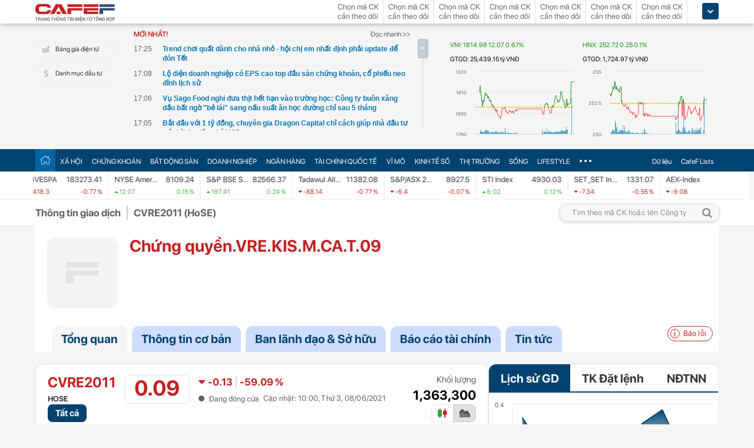

--- FILE ---
content_type: text/html; charset=utf-8
request_url: https://cafef.vn/du-lieu/hose/cvre2011-chung-quyenvrekismcat09.chn
body_size: 79509
content:

<!DOCTYPE html PUBLIC "-//W3C//DTD XHTML 1.0 Transitional//EN" "http://www.w3.org/TR/xhtml1/DTD/xhtml1-transitional.dtd">
<html xmlns="http://www.w3.org/1999/xhtml" xmlns:fb="http://www.facebook.com/2008/fbml" xmlns:og="http://ogp.me/ns#">
<head id="Head1">
                    <meta name="description" content="Chứng quyền.VRE.KIS.M.CA.T.09 (Mã HOSE: CVRE2011). Giá cổ phiếu ( chiều  08/06/2021): 90 VNĐ. Khối lượng 1,363,300. Vốn hóa tt: 0.5 tỷ VNĐ. Tra cứu cổ phiếu - GD cổ đông - Tải BCTC trên CafeF">
                    <meta name="keywords" content="CVRE2011, Chứng quyền.VRE.KIS.M.CA.T.09, cổ phiếu CVRE2011, báo cáo tài chính CVRE2011">
                    <meta name="news_keywords" content="CVRE2011, Chứng quyền.VRE.KIS.M.CA.T.09, cổ phiếu CVRE2011, báo cáo tài chính CVRE2011">
                    <meta property="og:url" content="https://cafef.vn/du-lieu/hose/cvre2011-chung-quyenvrekismcat09.chn">
                    <meta property="og:title" content="CVRE2011: Chứng quyền.VRE.KIS.M.CA.T.09 (HOSE)">
                    <meta property="og:description" content="Chứng quyền.VRE.KIS.M.CA.T.09 (Mã HOSE: CVRE2011). Giá cổ phiếu ( chiều  08/06/2021): 90 VNĐ. Khối lượng 1,363,300. Vốn hóa tt: 0.5 tỷ VNĐ. Tra cứu cổ phiếu - GD cổ đông - Tải BCTC trên CafeF">
                    <meta property="og:image" content="https://cafef1.mediacdn.vn/LOGO/">
                    <meta property="og:image:width" content="2560">
                    <meta property="og:image:height" content="1810">
                    <link rel="canonical" href="https://cafef.vn/du-lieu/hose/cvre2011-chung-quyenvrekismcat09.chn">
                    <link rel="alternate" media="only screen and (max-width: 640px)" href="https://m.cafef.vn/du-lieu/hose/cvre2011-chung-quyenvrekismcat09.chn"><script type="text/javascript"> var _ADM_Channel = '%2fdu-lieu/doanhnghiep/doanhnghiep%2fdetail%2f';var _chkPrLink = false;var _isAdsHidden = false;</script>
                        
                         <script type="application/ld+json">
                         {
                          "@context": "https://schema.org/",
                          "@type": "Corporation",
                          "name": "Chứng quyền.VRE.KIS.M.CA.T.09",
                          "alternateName": "CVRE2011",
                          "url": "https://cafef.vn/du-lieu/hose/cvre2011-chung-quyenvrekismcat09.chn",
                          "description": "Chứng quyền.VRE.KIS.M.CA.T.09 (Mã HOSE: CVRE2011). Giá cổ phiếu ( chiều  08/06/2021): 90 VNĐ. Khối lượng 1,363,300. Vốn hóa tt: 0.5 tỷ VNĐ. Tra cứu cổ phiếu - GD cổ đông - Tải BCTC trên CafeF",
                          "logo": "https://cafef1.mediacdn.vn/LOGO/",
                          "tickerSymbol": "CVRE2011"
                         }
                         </script>
                         <script type="application/ld+json">
                                 {
                                  "@context": "https://schema.org/",
                                  "@type": "WebPage",
                                  "name": "CVRE2011: Chứng quyền.VRE.KIS.M.CA.T.09 (HOSE)",
                                  "description": "Chứng quyền.VRE.KIS.M.CA.T.09 (Mã HOSE: CVRE2011). Giá cổ phiếu ( chiều  08/06/2021): 90 VNĐ. Khối lượng 1,363,300. Vốn hóa tt: 0.5 tỷ VNĐ. Tra cứu cổ phiếu - GD cổ đông - Tải BCTC trên CafeF",
                                  "url": "https://cafef.vn/du-lieu/hose/cvre2011-chung-quyenvrekismcat09.chn",
                                  "publisher": {
                                  "@type": "Organization",
                                  "name": "CafeF",
                                  "url": "https://cafef.vn",
                                  "logo": {
                                  "@type": "ImageObject",
                                  "url": "https://cafef1.mediacdn.vn/LOGO/",
                                  "width": 169,
                                  "height": 42
                                  }
                                  },
                                  "inLanguage": "vi-VN",
                                  "dateModified": "1/30/2026 3:21:24 AM"
                                 }
                                 </script><script type="application/ld+json">
                     {
                      "@context": "https://schema.org/",
                      "@type": "Organization",
                      "name": "CafeF",
                      "url": "https://cafef.vn",
                      "logo": "https://cafefcdn.com/web_images/cafef_logo2022.png",
                      "email": "mailto:info@cafef.vn",
                      "sameAs": [
                      "https://www.facebook.com/CafeF",
                      "https://www.tiktok.com/@cafef_official",
                      "https://www.youtube.com/@cafef8597"
                      ],
                      "contactPoint": [{
                      "@type": "ContactPoint",
                      "telephone": "+84926864344",
                      "contactType": "customer service"
                      }],
                      "address": {
                      "@type": "PostalAddress",
                      "addressLocality": "Thanh Xuân",
                      "addressRegion": "Hà Nội",
                      "addressCountry": "Việt Nam",
                      "postalCode": "100000",
                      "streetAddress": "Tầng 21 Tòa nhà Center Building. Số 1 Nguyễn Huy Tưởng"
                      }
                     }
                     </script><meta id="rebotsIndex" name="robots" content="index,follow" /><link rel="stylesheet" type="text/css" href="https://cafef1.mediacdn.vn/liveboard/liveboard/font-awesome.min.css" /><link rel="stylesheet" type="text/css" href="https://cafef1.mediacdn.vn/static/v2/style/solieu.v2.20161115.css" /><link rel="stylesheet" type="text/css" href="https://cafef1.mediacdn.vn/static/mobile/m/styles/jquery-ui.css" /><link rel="stylesheet" type="text/css" href="https://cafef1.mediacdn.vn/static/v4/Style/stylev2.css?date-update=18/8/2023" /><link rel="stylesheet" type="text/css" href="https://cafef1.mediacdn.vn/static/v2/styles/solieu.2014.11.21.css?t=r" /><link rel="stylesheet" type="text/css" href="https://cafef1.mediacdn.vn/static/Style/SFProDisplay/SwapFonts/SFProDisplaySwap.css" /><link href="https://cafef1.mediacdn.vn/static/v4/Style/header.tetholiday.min.css" rel="stylesheet" /><link rel="stylesheet" type="text/css" href="https://cafef1.mediacdn.vn/static/v2/styles/stylesv3.20160226.css" /><link rel="stylesheet" type="text/css" href="https://cafef1.mediacdn.vn/static/v2/styles/tooltip.css" media="screen, projection" /><link rel="stylesheet" type="text/css" href="https://cafef1.mediacdn.vn/static/Style/daterangepicker.css" />
    <script type="text/javascript" src="https://cafef1.mediacdn.vn/static/Style/highstock.js"></script>

    <script type="text/javascript" src="https://cafef1.mediacdn.vn/static/scripts/CFTradeV2.js"></script>
    
    
    <link rel="apple-touch-icon" href="https://cafefcdn.com/mob_images/cafeF60.png" /><link rel="apple-touch-icon" sizes="57x57" href="https://cafefcdn.com/mob_images/cafeF57.png" /><link rel="apple-touch-icon" sizes="72x72" href="https://cafefcdn.com/mob_images/cafeF72.png" /><link rel="apple-touch-icon" sizes="76x76" href="https://cafefcdn.com/mob_images/cafeF76.png" /><link rel="apple-touch-icon" sizes="120x120" href="https://cafefcdn.com/mob_images/cafeF120.png" /><link rel="apple-touch-icon" sizes="152x152" href="https://cafefcdn.com/mob_images/cafeF152.png" /><link rel="apple-touch-icon" sizes="180x180" href="https://cafefcdn.com/mob_images/cafeF180.png" /><link rel="icon" type="image/png" href="https://cafefcdn.com/mob_images/cafeF16.png" sizes="16x16" /><link rel="icon" type="image/png" href="https://cafefcdn.com/mob_images/cafeF32.png" sizes="32x32" /><link rel="icon" type="image/png" href="https://cafefcdn.com/mob_images/cafeF96.png" sizes="96x96" /><link rel="icon" type="image/png" href="https://cafefcdn.com/mob_images/cafeF128.png" sizes="128x128" /><link rel="icon" type="image/png" href="https://cafefcdn.com/mob_images/cafeF192.png" sizes="192x192" /><link rel="manifest" href="https://kenh14cdn.com/channel-icon/cafef-manifest.json" /><link rel="mask-icon" href="https://cafefcdn.com/mob_images/cafeF192.png" color="#d90000" /><link rel="shortcut icon" href="https://cafefcdn.com/mob_images/cafeF32.png" type="image/png" />
    
    <script type="text/javascript" src='https://e.cafef.vn/kby.ashx'></script>
    <script type="text/javascript" src="https://cafef1.mediacdn.vn/static/v2/scripts/jquery.tools.min.js"></script>
    <script type="text/javascript" src="https://cafef1.mediacdn.vn/static/js/jquery-1.7.2.min.js"></script>
    <script type="text/javascript" src="https://cafef1.mediacdn.vn/static/scripts/moment/moment-with-locales.js.js"></script>
    <script type="text/javascript" src="https://cafef1.mediacdn.vn/static/Style/daterangepicker.min.js"></script>
    <script type="text/javascript" src="https://cafef1.mediacdn.vn/static/v3/scripts/initSearchBox.js"></script>
    <script type="text/javascript" src="https://cafef1.mediacdn.vn/static/scripts/signalr/signalr.js"></script>
    <script type="text/javascript" src="https://cafef1.mediacdn.vn/scripts/cafef_v2.js"></script>
    <script type="text/javascript" src="https://cafef1.mediacdn.vn/static/v2/scripts/jquery-ui.js"></script>
    <script type="text/javascript" src="https://cafef1.mediacdn.vn/static/v2/scripts/compatibilityv3.js"></script>
    <script type="text/javascript" src="https://cafef1.mediacdn.vn/static/v3/scripts/inlinestockpage.js"></script>
    <script type="text/javascript" src="https://cafef1.mediacdn.vn/static/v2/scripts/slimScroll.js"></script>
    <script type="text/javascript" src="https://cafef1.mediacdn.vn/scripts/CFTrade.js"></script>
    


    <!-- Global site tag (gtag.js) - Google Analytics -->
    <script type="text/javascript" src="https://www.googletagmanager.com/gtag/js?id=G-D40MBMET7Z" async ></script>
    <script type="text/javascript">
        window.dataLayer = window.dataLayer || [];
        function gtag() { dataLayer.push(arguments); }
        gtag('js', new Date());
        gtag('config', 'G-D40MBMET7Z');
    </script>
    <!-- Google tag (gtag.js) -->
    <script type="text/javascript">
        function sleep(ms) {
            return new Promise(resolve => setTimeout(resolve, ms));
        }

        async function fetchWithTimeout(input, init = {}, timeout = 500000000, retry = 1, retryDelay = 20000000) {
            const controller = new AbortController();
            const id = setTimeout(() => controller.abort(), timeout);

            const userSignal = init.signal;
            const onAbort = () => controller.abort();
            if (userSignal) {
                if (userSignal.aborted) onAbort();
                else userSignal.addEventListener?.('abort', onAbort, { once: true });
            }

            const finalInit = { ...init, signal: controller.signal };

            try {
                return await fetch(input, finalInit);
            } catch (e) {
                // chỉ retry khi timeout
                if (e.name === "AbortError" && retry > 0) {
                    console.warn(`Timeout, sẽ thử lại sau ${retryDelay}ms...`);
                    await sleep(retryDelay);
                    return fetchWithTimeout(input, init, timeout, retry - 1, retryDelay);
                }
                throw e;
            } finally {
                clearTimeout(id);
                userSignal?.removeEventListener?.('abort', onAbort);
            }
        }
    </script>
     <!--   Tag Manager -->
    <script type="text/javascript"> (function (a, b, d, c, e) {
            a[c] = a[c] || [];
            a[c].push({ "atm.start": (new Date).getTime(), event: "atm.js" });
            a = b.getElementsByTagName(d)[0]; b = b.createElement(d); b.async = !0;
            b.src = "//deqik.com/tag/corejs/" + e + ".js"; a.parentNode.insertBefore(b, a)
        })(window, document, "script", "atmDataLayer", "ATMNB6ZCIMU0G");
    </script>
    <!-- End Admicro Tag Manager -->
    <script type='text/javascript' src="//media1.admicro.vn/core/adm_tracking.js"></script>
    <script type="text/javascript" src="https://s.cntqk.com/tka/cdn.js" async></script>
   
<title>
	CVRE2011: Chứng quyền.VRE.KIS.M.CA.T.09 (HOSE)
</title></head>
<body style="background-color: #fff;">
    <script type="text/javascript" src="https://cafef1.mediacdn.vn/scripts/stock.min.js?t=20260130032124"></script>
    <script type="text/javascript">
    </script>
    <form method="post" action="/du-lieu/hose/cvre2011-chung-quyenvrekismcat09.chn" id="form1">
<div class="aspNetHidden">
<input type="hidden" name="__VIEWSTATE" id="__VIEWSTATE" value="Q8aX3RZERAGBws16VKhoS7CRyyDvg0vib+Qg8l+nMkGGy0EKBtfCZxa2VedHEZ76Rf8F8ek7+2LdgMQWjOerxuuSiMQBAZruGIzzyTvf5qBTqLEdky0u3TFk8q/+Gx3QsAfl5ne2vKmcz1rFPYOWNxkQANoQrCcctGIv4H8VzzKxCd+J5SJmXfKZddruSPdKqal37TSkkxRr0xG4vZLNxa9fo7M2XTqsEsfJlCCN0fgBeLzGZ351w/U0ty6UqBHy+fu//bp06B40xNO5QeeDk9e1iJ1jvTF+NVMWsd0tkMhJ7b4dpTHFm6uo8qs846i0dBOkoC/VJZvz9o1pwdeiOJlCvwXVrAgT+EagkullDfNfXA/AiAiYiuIcacpW6PcQXDCKVE2wKbCfyiKYiK4nyeIacfWYPgTylzHt+yP2o0TLr1WrPgSyVmW71AjIS9KbYLRfXMVzfKzep3U5QbJbq+VeERttLoVfVAAbsPGyLf/o8vdRROvC/e1zB40mzWyHIwRal16ZYpkKsOA0I9iGp4L6DfB6XacPM3TfUOEpawg79juqnoQAh6fM8gdcrotEgA0swtDTJX60wNsZ0J3XHhMXAsidBIYvjl/3u/B9B46/h9zRzUCkAFCa5ndGmceNk3mDyo7ueULOt+BxH5wOKswfa59a+U3JGh+2uVunfiP1AvVZpOXl41K0GPw4jH51m0EX6J6sfE52eWf9sQP5DfVEugobR8MUw1l4O24J2vqOhCHBGuyvc1U2qN8H+3poJoIq4LuMz1vcog9UPnyBK6V+ZWw5l5ERpIt961T0TWn6h1//K47MHYmNPOa7mzo6ZSanPC9V5HQF1nB7gOFtlSlQQRfbSZthrEUTdE4NqNttBBgv8+j+R1wFvRjHte/mBqIN9MbrmC5PZ3afst8jpxH0XfRxrnXdEiazokMJ+/bNEjMcuITt+olnJa/YMBwtx0p+L8uGVgLfkcnnWO1aUV/MJuRN3bwzCGzEkKSGU5Ef9sioBVx8QfMxAmVTvgn1rYPqaYxRczdt4oh0Juxs54LT+yUviKBkPq6m2XLphKiv5NOBH9i0HBldY8Z4wbYv+/[base64]/IaDYa+PdjGqByQzWYrHeQ2jyqxoLFuAwEMnG+l5ouhYCrhqcHO45jDvwqtHne/CibVB5ewxPvLav4xpxuIXs8NmCfUcYLtHuyCuswwnnirdSqI6mmPCastFktwGwnuImbS1Q7eitElE4NlC97A01yPZFpsgxPfYDiyTYu4OCdBpoeroKqsaYlLqR/zL6OvhmcmAk2CaWCjrqcOrELzLMVtCacUmigZBY7c1SH/B10oKqW54xcBkZCVeofCmWpnxkBBxyEBUhKT7Mwl886RAQmfO0BXVKsAEnxEJC6Cpsj1zbwDovBDu79UMWpeiHj9EWAyEm0aZw10fv3dwYEMkhDLQt61B+3bkZL/RjhVHnipABhnHSl8oAhUlu3YzG/JT/vizlhSLXyyKdfsmMcFfFq1KtBOo1x2s2cGefSwawYCVG6ncv4NT4KvzyCnUmqOoN2P4t/+dGzr3InqnKyacf/qqcYHLvocAQIbSkQ7cSWJDbnHR9GsINcQxopsQSqLvwiRDewlqMEdgLPt67zjIRa0iquy6h17tOCTSmkiX7kWUmo8Wy/QJsmhrt8DWvBQZTuRmgtoARN/sDXcXv8hhG82dL5PDo3dxvTxejQmk5Q9v2i4UIOH/OdQPqXEql9ie299aMs/lI7nBW3i+/OVns1L38qj2CUxvpBDpDOc/5YV3e7q87nTTq8FaaomnR5OUw44dFH/Vh5Q/uxbVT8HSUBWW74Ms+6zgxwP7ABdS2fle5Ki26hstshRW1u7sc/0JArJKCySGMYuuqUkdknrzWH4sGVUBY1FhBwysnMVKChtk0b37SzTeVM5xxDTJfNGiKLeYfUFhE55A0munQ8m2SQh6OICQbpKUyBcL/zv3/dhzXJGLIpRygL9zuEDzuMKozhYr8arCVb2WHCULS973CUi6l3vYplvHBCmWSQm3MO7oI/iyPkzVhOCV6Ok7RitzY13glxe3lb3F7ns2jW2VWmC+x8GpwLEs6kUb4SSOgzeF/bVaU9vQ2BtmmoAoTkVcAMyoBuwN5X9W1Zp++8IilmUKKCOdVKej5eX4n8185RkxoZW1eeEZso4rlajX9N/fduwC4DYaQS7H8dlGBpPx+MixDz88w7NuHHwmPwZEbYKF6pys9RvywISRDhy5DNx1sjLnAv9LYh+lo/RTzFLz600S18++wTRwn6280j+9trrL7XfAvIB6QJUWFD5D656n5+J9xXdmHDUPEfJDy5niOPqJMudJJmMkXnpaR1hjZ7aNc3VhMyJ6pQER5EUoKPoPhE8zNxQPl7iQpLDbnZLYoctBSEYoUJog5XXezGxVeTw2rK9zjB0R74mW/mbKV02Oca9VdfgszGjKs9VuWSwTuIpdpREr7knoQIoAugkUCSberqllFSf5JXafDBnAJp2+5lKSEv+43yszshxfgwiLk2RSZ711jq8Qxk7UhrxzlNZ/aSFCi11B03ZGfeb1EaAIol/Z20aRVGcd1OznDu32nBZVXjDja/dLLPT/29XVtlfrXTw6vP+wVFYPjq7JfVnYipDE/4E7rpEN99EZX21YFu+6ZDrFucorQpfLJTnTmjOWdnlbKaXnrJxW/6mzdwx1tM9FkH25TQQ2WUTXe/tb4WZ5uykHUD13RIC4D29C37xOsT53AZvF6VBGI4SScEIpzjr2S+Ia8WniLm/Y2upozRtTovYL0WcRSZJs35SxAUxuAE8MrtKkg0DKFQ/hlq55MBgGoZy8Ju8s5lU9SjV3u0WjA1QLW6UxjobTeWe2nv3keXWI4JtIqqOLa4Eb9pXhMUaGSkygQnEKUeYEBYg6q0wsxyhT269egiN2+/PZiQvPH2tguUJJQDuKBZ9Y/sdnnmu3Kd7/MnppgcKLOiPxIxoO72GJyC2OGzytuUHnG/ipiwk+S42wo6wvg/+/Ok0kwFswHL7ctHasOgKe/DrG+2UY11ChKeYiKLOU66m1k0hVqFcfUeUEZLQAeqCxJ6cTdBIpIxzuc3ptFX+BCHpIvz8oAofnJ8YeujHwXv5UYf/HhySOfXznJA6Jx7FtW89C5OpVweUcrXO4uWAWE5FbFTkQSVtvLFYmsZtRcwlnehM1RpWUBtUi2gaRfQ4SsvhwSADTo7MQC/y2XG2sANNMurChuGMF/CTsQlr+4cVrutxhEyd3i1lZBMUn063+5ATtLKjrWw7B0oHjvFTtM5o6O5PRakH/1gejcg9xP5cgYDuWoZvF5y9+hP0OlM1EzOMnwFpbpZzKEpPmk2anAv3q8y6skY2fce0i2oVQEyFgAarLy1jo8oln/wWM7Rmj9Jb7cJVbIcRQtdG+FrXoawVj+u3T/0FAP1U4q45gDfNqqjUWwzB8Zz5oOEm9ep1VucJH+WE/W1ObU6XSOB7cVJBvQUAxi988aBXWw/75bjNf0xbVh7XI8gwzeMgA/[base64]/ibfk9ZMn+xEdK9Q6hvnq0ti8V1kNh6xkb40s1CIOFNTADFWm1dwSr/GqxyPQ3YPEKD6XFKi/vDlqtOkh6QDhqSt8ZuTLzjbhrOrZa/VOJpof0ul3/WIJynjtne0iMkMBIhkf+yrRBTnScuDQD66pDZOU8JRDbsyFME7QE9sH040jATS69Pm3wTgvce79JBqp8cFRpQA2aztl6oCgrQ4f4IIjQdyrGvQArJ9ZvoSZ4s1Ho1QnA/eIQ+txB/d4foGoDqn3rDecIMn2NC3IkioIKavuGJ45XUq4AhTLU56Ui9WQ0zhfZj9IJBnPt2MlrnHiyFwvfulrBVs8mcJ0OtGCC/w7gW2uK6wfY7nuJe0hAnAW0xYSFUoHRDMk2G+InbcR/aELluyXe7CHzZRJPs+qVAfF0X1Da37w7R+0gHAknY8ZVNSGK76Dme5+Jpak7VZnkppZU0HsRH04nHgeCsCu9SbnS1hLwxE7voeQiVNI5ehm8W9BCpci6b8nVT07NrGpXCTm+AvwK1f9SF6sGH/4wdYnRnvScnFmCYu6o5K51Rodt3R9iiqqbXiW+gu6UtIBJ8YqF1DuKVmYkHWO1/Rv4wPhxDMaGR/0PA1l+HKsi/CauKJmAio91qF/yGedLhln0+FRSTJIgHS/zWrVRkQwTQvW80Pz55gJqsZYG69m91wKUJudtnMqym8n+yAqOz9M4jfXT+PfFYjX0TNAQYclw9h5tJUcC09bnP3AGnqegUeYnKFhW/3HTdke15+pTQC0Cyiy22SlPHPKWKmxk9kbki7lIbGsGg2Ypvyg15UKZ7T8/Ij9MELCbhQqqSm0fYECO6TJaqq0ilj67vOC+qEVjWtzW+UAsOi6i9orwYw1T1UWC99OvVZyPaO9dvZMIkKMRPT9cz1/[base64]/jrJ89NJ38dukrYGkYqQ8XQmMZpN1C5khwYd+oZoJBumauvToLWBNB8GuxjfthpLI7XrooA2A7vJZSEQLwz41GCrZWQ0ds+Q0ZrZiI729fAfvbTx/akd4F5k5C9ntsERDOBdlt1IwBnyOCvKlYw1E6lgnaYSqebU0POBHsnw6kVpQOctf1eqsPe8kdQ74uGn+qS+1kQ+m+PEaBFtvhOCnuHUt1DRuZgEwu6SpM+NNVbM/RMdsLSChtmLYCTiHCbIzuwizAcOSc7JIfAHr/9ZeevDr1lDNZ2oQ2BoRoClOMeLHAZzQ+49tkPFAqPuVBcbKkJi0/3wTx+VAkW465TadQfZQl0PUWGIDZVucYXsouhXxp6qWY5lwyScWL/qZ55zntu0lA4dGTC7HL/GKGmzbDfuaKfASmdkwjQjoXY3/Fr5CIYEU2gdQl64m1G+gjTyA7v0virJwFLZT+8Y0iAEjbkIHbyO9bCUSXpdSGBVkfgReT+zijdJd2ScJ6BPSXVxYPD7Ep/nDVh/cgqrUO0K1f3vNLIUuHDBqsacJ/QvsOk26MUxuENI1LHi5PL+wdyGSqavpMuFEW48Z/ULjAvyebYD3NdMU0Wj70aXDfiX71yMYOr6sBe7lK/WpN6VqOXdKXvUFnjKhT1+yd4DjXyOIN+248v1CMYX3hofozCJp7ZGsf07ojPyIRe1m34aZgk04747osss/50llT4x5MPf94tOT0MVGQAS1vkB3brlzUPsAUi2W02q+eS/gDQvG/FMaKgssSLdiWZ91GggpQL13hR0cyGOMLJmuwdrcGuV7cSZCmlr1AoU3kSO/xe/DAej1cHKxG68/IMnfiI2TwOBFi+I5izsEEg/[base64]/5CpfZ0w+t8jp2HbPKLnBh9HsiT7uY0zJUcAawSTVlb6UfZYBK/Up58jh/rHrt+jhQM0IAR2Tgxzg5Ax5Y1eaHI4YLueaG58lZmmikeSOvlMIHlOpSNUA4M37E0Gslcp8CczzKha5ZRTcRSYTngaZ6RaOuPkY0SQX43hLtDtlEjuUoPpGEuBDjfSeHn7mhDaY6iC1QxMpVvOARrSzhKL9fZ/+lreuj0hJqMLe4qe1JG7xrqrdWdMeZg+BmZf+xB3q53EAhzrJdHkAKwHblagT5J3+0xNILcwLwzeDI9+eC/jT9YXyc5wivg9ZBW2ruE4ZpeaqkDS3bgiYGN16HvnpybYfOorJ1dULnhqFYFsiSkkxPEO2lql415VLr43gNHzjJwqTqmAUx3dudTjbvUDgvylto30Lz4OtnurDf5WFcwZkGsAsogJEWMmLXVN9TFZ63P903UHwFdhFwO4/egjaojRiWbZjxzPhK8meFNW3KqDiXBppKGoZwHg/XryL7nwHnkMUmYEgIY4b/5ggYWkaeZIHj88Yg5jM/jGjUxneTQUJQT2majjNt7/ik6u0MmlDkG3zbFihGmgOvHci691MwBIKeQvyOx+t8ql7WieaMT+aMlqum20fErPWY27meIwHttEQsH+XdgT4yUXxt+RgVG3oJJL1R0oanM+CX4tMhHQMOhT5a/8hQ0IqfEFbldm/Eur0DSeVnxLfpMAMNu1RqxxWbIuY6px20Rm2AnF3lpBvNTTzY93ZaWhd8pfhaszZ/GBBuXkGC55PlbTR8gyKFLhTgFLB6WEmB74UR9Q0aeyER3bBsrdPrTVYaUc3mkICJM69+B7dFwEd67WTWVfFuGypwWJy0swtOVyrhcj/+K9xkRpmITDRc/LnJAEsv9DS2pFO5261L94pQ/ft0I1Q949JfKSE41TTzMoJCl3npfbLMWemVy4qnkgoek8f8kffz72vGpEqvlJVadQC6A6Jdd+31JUyjXtmpvRBbdbITefgTJdp1Rb08+7zD5ixMKELp/Iapn8sVNzxKbFzBZDvepkJ6FkhMxmE+UQGn1uZJkfo5P2xVWi2X2PUJaONL10lb+mKAFL3J97HhWMKNe3kP8TDNWudRjou4Fq4tkdzlMz87bhZZN0Hz0UnjyRGojaIx0GDZsbz8odg2kAqXjW5+BtAHNCPmgAjiJZK/2JOArtqidz8Kg7Vv3Shj8JswnVwXHUSyRyyyvHIsMShxtzxWp+WAvATqcsozCUefHyhY3MM5XXU4q96OixvFwVemGqE2Jvg/DxHQMsVXo5FtdLJ/tObH3rk/gOY9pkJUrMWW7iRzrr6K1g3bs+UkVBZrZENLZ4+Do8LV+SmvPBFR6L+JcTUqGM8yXNYV/apHW/VnquZPxm5VA6Q+ezSKmDmXA7/3EdzPdC+rT5CoFsHD+UsjBdlhSTopucN1Yd2o0ACQL1GQJu8G1sFBDQrNzkSy9eTBfWZrmgkegOyFjLZYZ21VA1nC1tgkKZQzTW2rP6hislZ+Z63DPz+r9NQIflQFMN6ceSQ89D3TEgoKCLdC5V4FAU/sYM5PBw8fOpa/TAv+n8u6TXARPuleGTjWex0VWH7GdJDEqFtE/oZHrrGS77eE+7qfQ8eaXTCfDIcQqXEhf5LvILtN/4SPxWHPZSXMGY=" />
</div>

<div class="aspNetHidden">

	<input type="hidden" name="__VIEWSTATEGENERATOR" id="__VIEWSTATEGENERATOR" value="26DFF6A0" />
</div>
        <div>
            
<div id="header__clearFix" class="header clearfix">
    <script type="text/javascript" src="https://cafef1.mediacdn.vn/scripts/CFTrade.js"></script>
  <script type="text/javascript" src="https://cafef1.mediacdn.vn/scripts/stock.min.js?t=20260130032124"></script>
  <script type="text/javascript" src="https://cafef1.mediacdn.vn/scripts/cafef_v2.js"></script>

    <div class="header_logo" style="height:40px !important">
        <div class="wp1040 relative">
            <div class="logo">
                <a href="https://cafef.vn/" class="sprite" title="Kênh thông tin kinh tế - tài chính Việt Nam" style="width: 136px;height: 34px;background: url(https://cafefcdn.com/web_images/cafef_logo2022.svg);background-size: 100% 100% !important;"></a>
            </div>
            
            <a href="http://comment.vietid.net/comments?app_key=09e776cfdcf813daf939719ded62d915&content_url=http://cafef.vn/news-20151222155837958.chn&news_title=[base64]&num_count=5&debugcache=1&min=0&scroll=0&http_referer=http://cafef.vn/thoi-su/moi-ban-doc-trai-nghiem-va-gop-y-ve-giao-dien-moi-cho-trang-tin-tai-chinh-cafef-20151222155837958.chn&verify=1&verify_flag=53a1b739f4a5d3c8bd94f458d21f8380&funny_flag=0&height=238&iframe_comment_id=mingid_comment_iframe&comment_flag=0&news_url_short=0&real_time=undefined&is_hidden_comment=0" target="_blank" rel="nofollow"
                class="fancybox fancybox.iframe fl"
                id="OpenGopYF" style="margin-left: 74px;">
                <i class="moibandocgopy sprite"></i>
            </a>
            <div class="time" id="datetime" style="display: none;">&nbsp;</div>
            
<style>
.eq {
            color: #FF9900 !important;
        }

        .down {
            color: #CC0000 !important;
        }

        .ceiling {
            color: #FF00FF !important;
        }

        .up {
            color: #00A500 !important;
        }

        .floor {
            color: #0094ff !important;
        }

        #CafeF_StockSymbolContainer li.wait {
            overflow: visible !important;
        }

        .arrow-up {
            width: 0;
            height: 0;
            border-left: 5px solid transparent;
            border-right: 5px solid transparent;
            border-bottom: 7px solid currentColor;
            display: inline-block;
            margin-right: 4px;
            position: relative;
            top: -1px;
        }

        .arrow-down {
            width: 0;
            height: 0;
            border-left: 5px solid transparent;
            border-right: 5px solid transparent;
            border-top: 7px solid currentColor;
            display: inline-block;
            margin-right: 4px;
            position: relative;
            top: 1px;
        }
</style>
<div class="mack" id="CafeF_StockSymbolContainer">
    <div id="macktheodoi" class="inner" data-type="stock-container"></div>
</div>
        </div>
    </div>
    <div class="header_new clearfix">
        <div class="wp1040">
            <div class="menupage">
                
                <a class="idautu" href="https://liveboard.cafef.vn" target="_blank" rel="nofollow" title="Bản giá điện tử"><span class="icon_sent sprite"></span>Bảng giá điện tử</a>
                <a class="sprite end itable" target="_blank" rel="nofollow" href="/du-lieu/danh-muc-dau-tu.chn" title="Danh mục đầu tư"><span class="icon_sent"></span>Danh mục đầu tư</a>
                <div id="liuseraccount" style="display: none;">
                    <ul style="width: 165px;" id="ulAccount">
                        <li>
                            <a style="font-weight: normal;" onclick="vietidlogout()" href="javascript:void()" title="Thoát khỏi danh mục">Thoát</a></li>
                        <li>
                            <a style="font-weight: normal;" href="/thay-doi-mat-khau.chn" title="Đổi mật khẩu">Đổi mật khẩu</a></li>
                    </ul>
                    <div id="useraccount"></div>
                </div>
            </div>
            
<div class="tinmoi">
    <div class="title_box">
        <p class="title_left">MỚI NHẤT!</p>
        <a href="/doc-nhanh.chn" title="đọc nhanh" class="doctinnhanh">Đọc nhanh >></a>
    </div>
    <div class="clearfix"></div>
    <div class="list_news">
        <div id="listNewHeaderNew" dmtb="4">
            <ul>
            </ul>
        </div>
    </div>
</div>



            

<div style="width: 450px;height: 187px;float: left;margin-top: 17px; margin-left: 20px;">
    
    
    <!-- <zone id="lxyi1wld"></zone> -->
    



<script id="lib-chart-header" src="https://cafef1.mediacdn.vn/static/scripts/chartheader/ChartheaderV4.js"></script>


    <iframe class="chart-header-all" src="https://msh-iframe.cafef.vn/chart-for-cafef-web/chart-header"></iframe>

<style>
    .box-chart-header {
        display: flex;
        flex-direction: column;
    }

        .box-chart-header > div:last-child {
            flex: 1;
        }
        .chart-header-all{
            height: 100%;
    user-select: none;
    box-sizing: border-box;
    border: none;
    width: 100%;
        }
    .adm-box-taichinh {
        display: flex;
        align-items: center;
        padding: 0px !important;
        margin-bottom: 10px !important;
        margin-top: 10px !important;
    }
</style>



<script type="text/javascript">
    var currentTime = parseFloat('032124');
</script>

</div>
<style>
    .bieudo_header{
        margin-top: 0px!important;
    }
</style>
<!-- <script src="//media1.admicro.vn/cms/arf-lxyi1wld.min.js"></script> -->

<script type="text/javascript">
    function LoadUser2() {
        convertCookie(); var userName = getCookie('cafef.user.v2', 'name'); if (userName == undefined) { userName = ''; }; if (userName.indexOf('&name=') > 0) { userName = userName.substr(userName.indexOf('&name=') + 6, 50); if (userName.indexOf('&') > 0) { userName = userName.substr(0, userName.indexOf('&')); } } if (userName.indexOf('&') >= 0) { userName = ''; } if (userName != null && userName != '' && userName != 'undefined') { $("#liuseraccount").show(); $("#useraccount").html('<a href="http://cafef.vn/danh-muc-dau-tu.chn" style="color:red; font-weight:bold">&nbsp;' + userName + '&nbsp;</a>'); $.ajax({ url: "/ajax/user.aspx", success: function (data) { if (data == '' || data == '0') { minglogin(true); } } }); closeMingNote(false); } else { displayMingNote(); $('#danhmucdautu').click(function (e) { e.preventDefault(); minglogin(false); }); }
    }
    
    var isTrading = true;
    LoadUser2();
    var cfTimeChart = parseFloat('032124');
    function ReloadChart() {
        cfTimeChart += 120;
        if ((cfTimeChart % 100) >= 60) { cfTimeChart += 40; }
        if ((cfTimeChart % 10000) >= 6000) { cfTimeChart += 4000; }
        if (cfTimeChart >= 240000) { cfTimeChart -= 240000; }
        if (cfTimeChart < 81500 || cfTimeChart > 153000) {
            if (cfTimeChart < 153000) {
                var day = new Date();
                var src = 'https://chart-m.cafef.vn/getChartMobile.ashx?symbol=header&d=' + day.getFullYear() + (day.getMonth() + 1) + (day.getDate());
                $('div#headerchart1,div#headerchart2').css('background-image', "url(" + src + ")");
                //src = 'http://s.cafef.vn/chartindex/merge/cafefchart.dulieu.gif?d=' + day.getFullYear() + (day.getMonth() + 1) + (day.getDate());
                //$('div#imgHoChart_Day,div#imgHaChart_Day').css('background-image', "url(" + src + ")");
            }
            return;
        }
        var src2 = 'http://chart-m.cafef.vn/getChartMobile.ashx?symbol=header&' + "ran=" + Math.floor(Math.random() * 1000000);
        $('div#headerchart1,div#headerchart2').css('background-image', "url(" + src2 + ")");
        src2 = 'http://chart-m.cafef.vn/getChartMobile.ashx?symbol=header&' + "ran=" + Math.floor(Math.random() * 1000000);
        $('div#imgho_Day,div#imgha_Day,div#imgup_Day,div#imgvn30_Day').css('background-image', "url(" + src2 + ")");
        $('img[src*="/Chart4.aspx"],img[src*="/Chart5.aspx"],img[src*="/Chart.aspx"],img[src*="/chart.ashx"]').each(function () {
            var src = $(this).attr('src');
            if (src.indexOf('&ran=') > 0) src = src.substring(0, src.indexOf('&ran='));
            src = src + "&ran=" + Math.floor(Math.random() * 1000000);
            $(this).attr('src', src);
        });
    }
    window.setInterval("ReloadChart()", 120000);
    var lastTimeHead = '2026/01/30 03:21:24';

    function vietidlogout() {
        openMyModal('http://vietid.net/OauthServerV2/logout?app_key=09e776cfdcf813daf939719ded62d915&call_back=http://s.cafef.vn/pages/signout.aspx', 510, 470, false);
        return false;
    }

    $(function () {
        $("#liuseraccount").mouseover(function () {
            $("#ulAccount").css("display", "block");
        });
        $("#liuseraccount").mouseout(function () {
            $("#ulAccount").css("display", "none");
        });
    });
</script>

        </div>
    </div>
    <div class="clearfix"></div>
    <div class="menucategory menuheader clearfix" id="menu_wrap">
        <div class="wp1040 relative" style="width: 1160px; margin: 0 auto;">
            <ul>
                <li class="bt_home active"><a href="//cafef.vn" title="Trang chủ" class="sprite"></a></li>
                <li class="li_left"><a href="//cafef.vn/xa-hoi.chn" title="THỜI SỰ">XÃ HỘI</a></li>
                <li><a href="//cafef.vn/thi-truong-chung-khoan.chn" title="CHỨNG KHOÁN">CHỨNG KHOÁN</a></li>
                <li><a href="//cafef.vn/bat-dong-san.chn" title="BẤT ĐỘNG SẢN">BẤT ĐỘNG SẢN</a></li>
                <li><a href="//cafef.vn/doanh-nghiep.chn" title="DOANH NGHIỆP">DOANH NGHIỆP</a></li>
                <li><a href="//cafef.vn/tai-chinh-ngan-hang.chn" title="NGÂN HÀNG">NGÂN HÀNG</a></li>
                <li><a href="//cafef.vn/tai-chinh-quoc-te.chn" title="TÀI CHÍNH QUỐC TẾ">TÀI CHÍNH QUỐC TẾ</a></li>
                <li><a href="https://cafef.vn/vi-mo-dau-tu.chn" title="VĨ MÔ">VĨ MÔ</a></li>
                <li><a href="https://cafef.vn/kinh-te-so.chn" title="KINH TẾ SỐ">KINH TẾ SỐ</a></li>
                <li><a href="https://cafef.vn/thi-truong.chn" title="Thị trường">THỊ TRƯỜNG</a></li>
                <li><a href="https://cafef.vn/song.chn" title="Sống">SỐNG</a></li>
                <li><a href="https://cafef.vn/lifestyle.chn" title="Lifestyle">LIFESTYLE</a></li>
                
                <li class="cut icon_menu_right" id="header-menu-drop">
                    <a href="javascript:void(0);" class="bt_cut" rel="nofollow" title="">
                        <span class="ei-line1"></span>
                        <span class="ei-line2"></span>
                        <span class="ei-line3"></span>
                    </a>
                    <div class="menu-ext" style="display: none;">
                        <div class="inner clearfix">
                            <table class="sub-cat">
                                <tbody>
                                    <tr>
                                        <td>
                                            <label class="th font2b">Tin tức</label>
                                            <a href="/xa-hoi.chn" title="xã hội">Xã hội</a>
                                            <a href="/doanh-nghiep.chn" title="doanh nghiệp">Doanh nghiệp</a>
                                            <a href="/vi-mo-dau-tu.chn" title="kinh tế vĩ mô">Kinh tế vĩ mô</a>
                                        </td>
                                        <td>
                                            <label class="th font2b">Tài chính - Chứng khoán</label>
                                            <a href="/thi-truong-chung-khoan.chn" title="chứng khoáng">Chứng khoán</a>
                                            <a href="/tai-chinh-ngan-hang.chn" title="tài chính ngân hàng">Tài chính ngân hàng</a>
                                            <a href="/tai-chinh-quoc-te.chn" title="tài chính quốc tế">Tài chính quốc tế</a>
                                        </td>
                                        <td>
                                            <label class="th font2b">Bất động sản</label>
                                            <a href="/bat-dong-san.chn" title="tin tức">Tin tức</a>
                                            <a href="/du-an.chn" title="dự án">Dự án</a>
                                            <a href="/ban-do-du-an.chn" title="bản đồ dự án">Bản đồ dự án</a>
                                        </td>
                                        <td class="hide1024">
                                            <label class="th font2b">Khác</label>
                                            <a href="/hang-hoa-nguyen-lieu.chn" title="hàng hóa nguyên liệu">Hàng hóa nguyên liệu</a>
                                            <a href="/song.chn" title="sống">Sống</a>
                                            <a href="/lifestyle.chn" title="Lifestyle">Lifestyle</a>
                                            
                                        </td>
                                    </tr>
                                </tbody>
                            </table>

                            <div class="threads">
                                <label class="label font2b">CHỦ ĐỀ NÓNG</label>
                                <ul class=" list clearfix">
                                    <i class="shadow"></i>

                                    <li class="first" style="color: #004370"><a href="/su-kien/835-xu-huong-dong-tien-nhung-thang-cuoi-nam.chn" title="Xu hướng dòng tiền những tháng cuối năm">
                                        <i class="ico-idx5"></i>Xu hướng dòng tiền những tháng cuối năm</a>

                                    </li>

                                    <li style="color: #004370"><a href="/su-kien/832-carstalk.chn" title="CarsTalk"><i class="ico-idx5"></i>CarsTalk</a></li>

                                    <li style="color: #004370"><a href="/su-kien/831-ben-bi-chat-thep.chn" title="BỀN BỈ CHẤT THÉP"><i class="ico-idx5"></i>BỀN BỈ CHẤT THÉP</a></li>

                                </ul>
                            </div>


                        </div>
                        <div class="expand">
                            <a href="/nhom-chu-de/emagazine.chn" class="textExpand">Magazine</a>
                        </div>
                    </div>
                </li>
                <li class="menucategory_right"><a href="/du-lieu/cafeflists.chn" title="CafeF Lists">CafeF Lists</a></li>
                <li class="menucategory_right"><a href="/du-lieu.chn" title="Dữ liệu">Dữ liệu</a></li>

            </ul>
        </div>
    </div>
</div>

<style>
    .expand .textExpand:before {
        width: 8px;
        height: 8px;
        background-image: url(https://cafefcdn.com/web_images/icon_star.png);
        content: "";
        display: block;
        position: absolute;
        left: -16px;
        top: 5px;
        background-repeat: no-repeat;
    }

    .expand .textExpand {
        font: bold 14px/20px Roboto-Bold;
        color: #000;
        position: relative;
        display: inline-block;
        margin-left: 40px;
    }

    .menucategory ul li .sub-cat a:hover {
        text-decoration: underline;
    }

    .menucategory .menu-ext .threads li:hover {
        background: white;
    }

    .menucategory .menu-ext .threads a {
        font-size: 13px;
        line-height: 18px;
        font-family: arial;
        color: #004370;
        position: relative;
        display: block;
        padding-left: 18px;
    }

        .menucategory .menu-ext .threads a:hover {
            text-decoration: underline;
        }

    .menucategory .menu-ext .threads li:before {
        width: 5px;
        height: 5px;
        position: absolute;
        background: #004370;
        top: 13px;
    }

    .list > li:before, .list > li:after {
        content: "";
        display: block;
        clear: both;
    }

    .menucategory ul li .sub-cat a {
        font-size: 13px;
        color: #535353;
        line-height: 30px;
        font-family: "Roboto-Regular";
    }

    .menucategory .menu-ext .threads {
        position: relative;
        width: 380px;
        display: inline-block;
    }

    .menucategory .menu-ext .threads {
        float: right;
        margin-right: 23px;
    }

        .menucategory .menu-ext .threads .label {
            font-size: 16px;
            display: block;
        }

    .font2b, .font2b * {
        font-family: "Roboto-Bold";
        font-weight: normal !important;
    }

    .menucategory .menu-ext .threads .list {
        position: relative;
        padding: 2px 0 5px 0;
    }

    .menucategory .menu-ext .threads .shadow {
        position: absolute;
        top: 0;
        left: 0;
        width: 100%;
    }

    .menucategory .menu-ext .threads li.first {
        border: none;
    }

    .menucategory .menu-ext .threads li {
        float: none;
        display: block;
        padding: 6px 0;
        margin: 0;
        height: inherit;
        position: relative;
    }
</style>

<script>
    let open = false;
    $(".cut.icon_menu_right").mouseleave(function () {
        setTimeout(function () {

            if ($('.cut.icon_menu_right:hover').length != 0) {
                return;
            }
           
            if (open) {
                $(".menu-ext").slideUp("slow");
                open = false;
            }

        }, 400);

    });

    $(".cut.icon_menu_right")
        .hover(() => {
            open = true;
            $(".menu-ext")
                .slideDown("slow");

        }, () => {

        });
</script>

            <div id="pagewrap">
                
    <script>
    function checkTab () {
        const rawHash = window.location.hash.substring(1);
        const decodedHash = decodeURIComponent(rawHash);
        if (decodedHash != "") {
            var urlq = "";
            urlq = window.location.origin + window.location.pathname;
            history.pushState(null, null, `${urlq}`);
         
        }
    }
    checkTab();
    </script>
     <style type="text/css">
     body {
         background-color: #f5f5f5 !important;
         box-sizing: border-box;
         font-size: 17px;
     }
     .see-more {
         font-weight: 600;
         font-size: 15px;
         line-height: 20px;
         text-align: center;
         color: var(--CafeF-Blue);
         display: flex;
         align-items: center;
     }

     :root {
         --White: #ffffff;
         --Border: 1px solid rgba(0, 0, 0, 0.1);
         --CafeF-Blue: #004370;
         --CafeF-Yellow: #ffa800;
         --CafeF-Violet: #a800f7;
         --CafeF-Green: #33a42e;
         --CafeF-Orange: #a36202;
         --Background-Button-Black: #f8f8f8;
         --Secondary-text: #353535;
         --Headline: #161616;
         --Captions: #616161;
         --Cafef-Gray-Green: #404f5d;
         --Cafef-Black: #000000;
         --textColorSecond: #8e8e8e;
         --CafeF-Red: #c32022;
         --Title: inset 0px -2px 0px #004370,
             inset 0px -1px 0px rgba(0, 0, 0, 0.05);
         --Border-Bottom: inset 0px -1px 0px rgba(0, 0, 0, 0.05);
         --Line-Down: inset 0px -1px 0px #eeeeee;
         --Border-Radius: 12px;
         --Width-Total: 1160px;
         --Space-Margin: 20px;
         --Width-Content: 769px;
         --Width-Aside: 371px;
     }

     #pagewrap {
         width: var(--Width-Total);
     }

     .contentMain {
         background-color: #f5f5f5;
     }

     .activeV2 {
         background: #004370;
         color: #ffffff;
     }


     .activeV2 a {
         color: #ffffff !important;
     }

     .index_data,
     .wrapper,
     .menu {
         color: #353535;
         letter-spacing: 0.2px;
     }

     body {
         font-family: SF Pro Display, sans-serif !important;
         font-size: 17px !important;
     }

     .up {
         color: #43b13e !important;
     }

     .no-change {
         color: var(--bgWarn) !important;
     }

     .upbg {
         background-color: #43b13e;
     }

     .down {
         color: #c32022 !important;
     }

     .downbg {
         background-color: #c32022;
     }

     .nochange {
         color: #ffce51 !important;
     }

     .nochangebg {
         background-color: #ffce51;
     }

     .ceil {
         color: #A800F6 !important;
     }

     .ceilbg {
         background-color: #6743cd;
     }

     .floor {
         color: #1F9FFC !important;
     }

     .floorbg {
         background-color: #1f9ffc;
     }

     .hidden {
         display: none;
         visibility: hidden;
     }

     .odd {
         background: #ffffff;
     }


     #zone-96 {
         margin-bottom: 10px;
         margin-top: 31px;
     }

 </style>

    
<style>
    .box-wr-title-intro {
        position: absolute;
        left: 0px;
        right: 0px;
        display: flex;
        justify-content: center;
        <!-- background: white; -->
        box-shadow: inset 0px -1px 0px #eeeeee;
        z-index: 130;
    }
    .intro-head .line {
        border-left: solid 2px #c7c7c7;
        margin: 0px 10px;
    }

    .title-intro-desc {
        font-style: normal;
        font-weight: 600;
        font-size: 17px;
        line-height: 24px;
        color: #616161;
    }

    .title-intro-stock {
        font-style: normal;
        font-weight: 600;
        font-size: 17px;
        line-height: 24px;
        color: #616161;
    }

    .intro-head {
        display: flex;
        align-items: center;
        justify-content: space-between;
        background-color: white;
        padding: 8px 0px;
        width: var(--Width-Total);
    }

    .wr-title-intro {
        display: flex;
    }

    .search-stock {
        width: 269px;
    }
    .header__content__right{
        height: 28px !important;
    }
    .wr-intro-info {
        width: 100%;
        height: auto;
        background: #FFF;
        padding-top: 44px;
    }

    .wr-intro-info-title {
        display: flex;
    }
    .wr-intro-info-menu {
        display: flex;
    }
    .wr-warning p {
        padding: 6px;
        font-weight: 400;
        font-size: 13px;
        line-height: 16px;
        letter-spacing: 0.2px;
        color: #c32022;
    }

    .wr-intro-info-menu-nav {
        display: flex;
        justify-content: space-between;
        margin-top: 10px;
    }

    .wr-intro-info-menu:first-child {
        margin-left: 28px;
    }

    .wr-warning {
        border: 1px solid rgba(195, 32, 34, 1);
        border-radius: 15px;
        display: flex;
        padding: 2px 4px;
        display: flex;
        align-items: center;
        height: 20px;
        margin-right: 10px;
        cursor: pointer;
        user-select: none;
    }
    .info-menu-item {
        border: none;
        background-color: #ceddff;
        font-weight: 600;
        font-size: 20px;
        line-height: 28px;
        color: #004370;
        margin-right: 8px;
        border-radius: 12px 12px 0px 0px;
        padding: 8px 16px;
        user-select: none;
        cursor: pointer;
    }
    .wr-intro-info-menu .active {
        background-color: #f5f5f5;
    }
    .wr-cicle {
        width: 14px;
        height: 14px;
        border: 1px solid rgba(195, 32, 34, 1);
        border-radius: 50%;
        font-size: 15px;
        color: rgba(195, 32, 34, 1);
        display: flex;
        align-items: center;
        justify-content: center;
    }
    .info-title-logo {
        background-repeat: no-repeat;
        background-position: center;
        background-size: contain;
        width: 120px;
        height: 120px;
        margin: 20px;
        border-radius: var(--Border-Radius);
        background-color: white;
    }
    .info-title-content > div:first-child {
        display: flex;
        position: relative;
    }
    .title-content-name {
        font-style: normal;
        font-weight: 600;
        font-size: 28px;
        line-height: 28px;
        color: #c32022;
    }
    .wrap-icon-official-page {
        position: relative;
    }
    .wrap-icon-official-page:hover .desc-official-page{
    display: block;
}
    .info-title-content > div:first-child img {
        width: 32px;
        height: 32px;
        cursor: pointer;
    }
    .desc-official-page {
        position: absolute;
        top: 37px;
        right: -121px;
        width: auto;
        padding: 4px 12px;
        border-radius: 6px;
        background: rgba(0, 0, 0, 0.65);
        display: none;
        z-index: 100;
        font-style: normal;
        font-weight: 400;
        font-size: 11px;
        line-height: 16px;
        color: #f4f4f4;
        cursor: pointer;
    }
    .desc-official-page p {
        white-space: nowrap;
    }
    .wr-title-content-time {
        display: flex;
        margin: 8px 0px 6px 0px;
        display: flex;
        align-items: center;
    }
    .title-content-time {
        font-weight: 400;
        font-size: 15px;
        line-height: 20px;
        color: #353535;
        display: flex;
    align-items: center;
    }
    .wr-title-content {
        border-left: 3px solid #c32022;
        padding-left: 12px;
        position: relative;
    }
    .info-title-content .title-content-desc {
        font-weight: 400;
        font-size: 15px;
        line-height: 20px;
        color: #161616;
    }
    .info-title-content .title-content-desc.truncated {
        display: -webkit-box;
        -webkit-line-clamp: 3;
        -webkit-box-orient: vertical;
        overflow: hidden;
        text-overflow: ellipsis;
    }

    .read-more-intro {
        position: absolute;
        bottom: 0;
        right: 0;
        background: linear-gradient(to right, transparent, #fff 20%);
        padding-left: 25px;
        color: #004370;
        font-weight: 300;
        cursor: pointer;
    }
    .wr-title-content span {
        cursor: pointer;
    }
    .title-content-desc span {
        color: #004370;
    }
    
    .info-title-content{
        flex: 1;
        margin: 20px 20px 20px 0px;
    }
    .btn-active{
        background: var(--CafeF-Blue) !important;
        color: var(--White) !important;
    }
    .header__wrapper__slide-show {
        box-shadow: inset 0px -1px 0px rgba(0, 0, 0, 0.05);
    }
    .btn-active {
        background: var(--CafeF-Blue) !important;
        color: var(--White) !important;
    }

    .btn-even {
        background: var(--White);
    }

    .btn-odd {
        background: var(--Background-Button-Black);
    }

    .btn_next-inactive {
        background: url("https://cafef1.mediacdn.vn/Blazor/Images/next_inactive_button.svg")
            no-repeat scroll 0 0pt transparent !important;
    }

    .btn_next-active {
        background: url("https://cafef1.mediacdn.vn/Blazor/Images/next_active_button.svg")
            no-repeat scroll 0 0pt transparent !important;
    }

    .btn_previous-inactive {
        background: url("https://cafef1.mediacdn.vn/Blazor/Images/previous_inactive_button.svg")
            no-repeat scroll 0 0pt transparent !important;
    }

    .btn_previous-active {
        background: url("https://cafef1.mediacdn.vn/Blazor/Images/previous_active_button.svg")
            no-repeat scroll 0 0pt transparent !important;
    }

    .activeV2 a {
        color: #ffffff !important;
    }
</style>
<script type="text/javascript">
   
    var path = `/du-lieu/Ajax/PageNew/`;

    const module = {
        formatNumber(number, sochia = 1) {
            return number
                ? (
                      Math.round((number / sochia) * 100) / 100
                  ).toLocaleString("en-US")
                : "0";
        },
        checkImage(image) {
            if (image === "" || image === null) {
                return "https://cafef1.mediacdn.vn/zoom/36_45/CEO/noimage.jpg";
            } else {
                return link + image;
            }
        },
        getQuarter(date = new Date()) {
            return Math.floor(date.getMonth() / 3 + 1);
        },
    };

    const infoCompanyIntro = {
        indexActive: 0,
        data: null,
        getData() {
            return fetch(
                '/du-lieu/Ajax/PageNew/CompanyIntro.ashx?Symbol=cvre2011'
            )
                .then((res) => res.json())
                .then((result) => {
                    if (result.Success) {
                        infoCompanyIntro.data = result.Data;
                    }
                })
                .catch((error) => {
                    console.log(error);
                });
        },
        handleClickOpentPopUp() {
            sendEmail.init();
            document.getElementById("layer-send-email").style.display ="flex";
        },
        toggleIntro(expand) {
            const p = document.getElementById('intro-desc');
            const readMoreContainer = document.getElementById('read-more-container');

            if (expand) {
                p.classList.remove('truncated');
                readMoreContainer.style.display = 'none';
            } 
            // Note: Collapse functionality can be added here if needed, 
            // but the current request is to just expand.
        },
        changeSlide(index) {
            const banners = document.getElementsByClassName(
                "banner-item-info-company"
            );
            let active =
                index === 1 ? this.indexActive + 1 : this.indexActive - 1;
            if (active < 0) {
                active = banners.length - 1;
            }
            if (active >= banners.length) {
                active = 0;
            }
            Array.from(banners).forEach((e) => {
                e.style.display = "none";
            });
            //document.getElementById(`banner-item-${active}`).style.display =
            //    "block";
            this.indexActive = active;
        },
        renderCenter(centerId) {
            if (centerId === 1) {
                return "HoSE";
            } else if (centerId === 2) {
                return "HNX";
            } else if (centerId === 9) {
                return "UpCOM";
            } else {
                return "OTC";
            }
        },
        renderIntro() {
            var kyQuyContent = "";
            if (this.data?.MarginAllow.MarginAllow != "N") {
                let al = "chưa được";
                if (this.data?.MarginAllow.MarginAllow == "E") {
                    al = "được";
                }
                kyQuyContent = this.data?.MarginAllow.MarginDocumentType == null || this.data.MarginAllow.MarginDocumentFile == null ? "" : `<p class="title-content-time">Cổ phiếu ${al} giao dịch ký quỹ theo ${this.data.MarginAllow.MarginDocumentType
                    } ngày ${moment(
                        this.data.MarginAllow.MarginDocumentDate
                    ).format("DD-MM-YYYY")} của ${this.data.MarginAllow.MarginDocumentSource
                    }
                    &nbsp;<a href="/du-lieu/GiaoDichKyQuy.aspx?symbol=${this.data.Symbol
                                                }">
                        <img src="https://cafef1.mediacdn.vn/Blazor/Images/icon-see-more.svg"/>
                    </a></p>`;
            }
            

            const introText = this.data?.Intro || '';
            var isAnnual = false;
            const tilte = `
                <div>
                    <H1 class="title-content-name">${this.data.Name}</H1>
                    <div class="wrap-icon-official-page" style="display: ${ isAnnual ? "block" : "none" }; ">
                        <img src="https://cafef1.mediacdn.vn/Blazor/Images/icon-official-page.svg"/>
                        <a href="${this.data.Web}" class="desc-official-page"><p>Trang doanh nghiệp chính thức</p></a>
                    </div>
                </div>
                <div class="wr-title-content-time" style="display:${this.data.CenterId == 8 || this.data.CenterId == 9?"none":"block"}">
                  ${kyQuyContent}
                </div>
                <div class="wr-title-content">
                    <p id="intro-desc" class="title-content-desc truncated">${introText}</p>
                    <div id="read-more-container" style="display: none;">
                         <span class="read-more-intro" onclick="infoCompanyIntro.toggleIntro(true)">... Đọc thêm</span>
                    </div>
                </div>
            `;

            const logoUrl = this.data.Logo
                    ? `https://cafef1.mediacdn.vn/LOGO/${this.data.Logo}`
                    : 'https://cafef1.mediacdn.vn/Images/Icons/company-default.svg';

            const el = document.getElementById("info-companyu-intro-logo");
            const img = new Image();
            img.onload = () => { el.style.backgroundImage = `url('${logoUrl}')`; };
            img.onerror = () => { el.style.backgroundImage = `url('https://cafef1.mediacdn.vn/Images/Icons/company-default.svg')`; };
            img.src = logoUrl;
            
            document.getElementsByClassName("info-title-content")[0].innerHTML = tilte;
            document.getElementsByClassName("title-intro-stock")[0].innerHTML = `CVRE2011 (${this.renderCenter(this.data.CenterId)})`;
            
            this.checkIntroOverflow();
        },

        checkIntroOverflow() {
            const p = document.getElementById('intro-desc');
            if (p && p.scrollHeight > p.clientHeight) {
                const readMoreContainer = document.getElementById('read-more-container');
                if(readMoreContainer) readMoreContainer.style.display = 'block';
            }
        },
        autoChangeSlide(timer) {
            setInterval(() => {
                this.data?.Slide?.length > 0 &&
                    infoCompanyIntro.changeSlide(1);
            }, timer);
        },
        async init() {
            //this.renderHeaderInfo();
            await this.getData();
            this.renderIntro();
            this.autoChangeSlide(8000);
        },
    };
    $(document).ready(function () {
        infoCompanyIntro.init();
    });
</script>

<style type="text/css">
    .header_dulieu_v2 {
        width: 100%;
        height: auto;
    }
    .header__wrapper__slide-show {
        height: 48px;
        width: 100%;
        display: flex;
        background-color: var(--bgSecond);
    }
    .header__content__slide-show {
        display: flex;
        height: 100%;
        margin: auto;
        width: 1160px;
        position: relative;
        overflow: hidden;
    }
    .wrapper-item-content__slide-show {
        display: flex;
        height: 100%;
        left: 0px;
        position: relative;
        animation-name: slide;
        animation-duration: 80s;
        animation-iteration-count: infinite;
        animation-timing-function: linear;
        cursor: pointer;
    }
    #wrapper-content__slide-show:hover {
        -webkit-animation-play-state: paused;
        -moz-animation-play-state: paused;
        -o-animation-play-state: paused;
        animation-play-state: paused;
    }
    .header__wrapper__menu {
        height: 44px;
        width: 100%;
        display: flex;
    }
    .header__wrapper__content {
        height: 108px;
        width: 100%;
        background: #E3ECFF;
        border-radius: 0px 0px 20px 20px;
    }
    .header__wrapper__menu__bottom {
        height: auto;
        width: 100%;
        position: fixed;
        top: 0px;
        left: 0px;
        display: flex;
        z-index: 10;
        align-items: center;
        background: #FAFAFA;
        box-shadow: 0px 4px 14px rgba(0, 0, 0, 0.1);
        height: 60px;
        visibility: hidden;
        opacity: 0;
        transition: visibility 0s, opacity 0.2s linear;
    }
    .header__content__menu__bottom {
        height: 36px;
        display: flex;
        justify-content: space-between;
        align-items: center;
        width: 1160px;
        margin: auto;
    }
    .header__menu__bottom__item {
        padding: 0px 12px;
        display: flex;
        align-items: center;
        background: #FFFFFF;
        box-shadow: 0px 2px 4px rgba(0, 0, 0, 0.1);
        border-radius: 32px;
        height: 100%;
        cursor: pointer;
        font-weight: 400;
        font-size: 15px;
        line-height: 20px;
    }

    .header__slide-show__item:last-child {
        border: none;
    }

    .header__slide-show__item {
        height: 100%;
        min-width: 135px;
        padding: 0px 10px;
        display: flex;
        align-items: center;
        justify-content: space-between;
        border-right: 1px solid var(--bordercolor);
    }

    .header__slide-show__item .up {
        color: var(--colorSecond) !important;
    }
    .header__slide-show__item .nochange{
        color: var(--bgWarn);
    }
    .header__slide-show__item .down {
        color: var(--colorPrimary);
    }
    .header__slide-show__item--left p:first-child {
        font-weight: 400;
        font-size: 13px;
        line-height: 16px;
        margin-bottom: 5px;
        white-space: nowrap;
        width: 75px;
        overflow: hidden;
        text-overflow: ellipsis;
    }

    .header__slide-show__item--right p:first-child {
        font-weight: 400;
        font-size: 13px;
        line-height: 16px;
        margin-bottom: 5px;
    }

    .header__slide-show__item--right p:last-child {
        font-weight: 400;
        font-size: 11px;
        line-height: 16px;
    }

    .header__slide-show__item--right {
        text-align: right;
    }

    .header__slide-show__item--left p:last-child {
        font-weight: 400;
        font-size: 11px;
        line-height: 16px;
    }

    header__slide-show__item .up {
        color: var(--colorSecond)
    }

    header__slide-show__item .down {
        color: var(--colorPrimary) !important;
    }

    .header__menu__item {
        height: 100%;
        padding: 0px 10px;
        display: flex;
        justify-content: center;
        align-items: center;
        font-weight: 600;
        font-size: 15px;
        line-height: 20px;
        border-left: 1px solid var(--bordercolorsecond);
        cursor: pointer;
        text-decoration: none;
        color: var(--textClolor);
        background: #F2F2F2;
    }

    .header__menu__item:first-child {
        flex: 1;
        border-left: 0px;
    }

    .h_active {
        background-color: var(--bgPrimary);
        color: var(--bgSecond);
        box-shadow: inset 0px -4px 0px #C32022, inset 0px 3px 9px rgba(0, 0, 0, 0.49);
    }

    .header__content {
        display: flex;
        justify-content: space-between;
        width: auto;
        padding: 0px 20px;
        padding-top: 32px;
    }

    .header__content__left__title {
        margin-bottom: 3px;
        font-weight: 700;
        font-size: 28px;
        line-height: 28px;
        color: var(--colorPrimary);
    }

    .header__content__left__date {
        font-weight: 400;
        font-size: 17px;
        line-height: 24px;
    }

    .header__content__right {
        background-color: var(--bgSecond);
        height: 44px;
        box-shadow: 2px 8px 12px rgba(0, 0, 0, 0.13);
        border-radius: 12px;
        align-self: flex-end;
    }

    .header__content__right {
        display: flex;
        align-items: center;
        justify-content: space-between;
        padding: 0px 10px;
    }

    .header__content__right__input {
        flex: 7;
/*        margin-left: 10px;
        margin-right: 10px;*/
        width: 291px;
    }

    .header__content__right__input input {
        border: 0px;
        outline: none;
        width: 80%;
    }

    .header__content__right__menu {
        height: 28px;
        display: flex;
        align-items: center;
        justify-content: space-between;
        border-radius: 10px;
        font-weight: 600;
        font-size: 15px;
        line-height: 20px;
        cursor: pointer;
    }

    .header__content__right__btn {
        background-color: var(--bgPrimary);
        height: 28px;
        flex: 1.4;
        border-radius: 8px;
        display: flex;
        align-items: center;
        justify-content: center;
        cursor: pointer;
    }

    .header__content__right__menu .fa-chevron-right {
        color: var(--bgSecond);
        margin: 4px 0px 0px 3px;
    }

    .header__content__right__btn .fa-search {
        font-size: large !important;
        color: var(--bgSecond);
        width: 46px;
    }

    .header__content__right__input {
        position: relative;
    }

    #container {
        margin: 0px 0 0 !important;
    }

    .wrapper-list-search-result {
        left: -20px;
        top: 33px;
        position: absolute;
        border-radius: 8px;
        border: 1px solid var(--bordercolor);
        width: auto;
        height: auto;
        z-index: 100;
        background-color: white;
        display: none;
        box-shadow: 2px 8px 12px rgb(0 0 0 / 13%);
    }

    .list-search-result {
        width: 376px;
        max-height: 500px;
        overflow-y: overlay;
    }

    .list-search-result:not(:hover)::-webkit-scrollbar-thumb {
        background: transparent;
    }
    /* width */
    .list-search-result::-webkit-scrollbar {
        width: 6px;
    }

    /* Track */
    .list-search-result::-webkit-scrollbar-track {
        background: transparent;
    }

    /* Handle */
    .list-search-result::-webkit-scrollbar-thumb {
        background: var(--textClolorSecond);
        border-radius: 3px;
    }
    /* Handle on hover */
    .list-search-result::-webkit-scrollbar-thumb:hover {
        background: var(--textClolorPrimary);
    }

    .list-search-result ul {
        list-style: none;
        padding-left: 0px;
        margin: 0px;
    }

    .list-search-result ul li:hover {
        background-color: #e7e7e7;
    }

    .list-search-result ul li {
        padding: 12px;
        display: flex;
        align-items: center;
        cursor: pointer;
        border-top: 1px solid var(--bordercolor);
    }

    .list-search-result ul li:last-child {
        border-radius: 0px 0px 8px 8px;
    }

    .list-search-result img {
        width: 40px;
        height: 40px;
        object-fit: contain;
        margin-right: 10px;
        border-radius: 5px;
    }

    .list-search-result a {
        display: flex;
    }

    .search-result__content {
        text-decoration: none;
        color: var(--textClolor)
    }

    .search-result__content p:first-child {
        font-weight: 600;
        overflow: hidden;
        font-weight: 600;
        font-size: 15px;
        line-height: 20px;
        letter-spacing: 0.1px;
        color: #004370;
    }

    .search-result__content p:last-child {
        font-weight: 500;
        font-size: 11px;
        display: -webkit-box;
        -webkit-line-clamp: 2;
        -webkit-box-orient: vertical;
        overflow: hidden;
        font-size: 15px;
        line-height: 20px;
    }

    .header__menu__search__item {
        height: 28px;
        padding: 0px 8px;
        display: flex;
        align-items: center;
        border: 1px solid var(--bordercolorsecond);
        line-height: 30px;
    }

    .header__menu__search__item:first-child {
        border-radius: 8px 8px 8px 8px;
        border-right: none;
    }

    .header__menu__search__item:last-child {
        border-left: none;
        border-radius: 0px 8px 8px 0px;
    }

    .menu__search__active {
        background-color: var(--colorPrimary);
        color: white;
        display: flex;
    }

    #header__menu__item__2, #header__menu__item__3 {
        display: none;
    }

    .wrapper-menu-search-header {
        display: flex;
        border-radius: 8px 8px 0px 0px;
    }

    .wrapper-menu-search-header-item {
        flex: 1;
        height: 36px;
        background: #F8F8F8;
        font-weight: 400;
        font-size: 15px;
        line-height: 20px;
        display: flex;
        justify-content: center;
        align-items: center;
        cursor: pointer;
        -webkit-user-select: none; /* Safari */
        -ms-user-select: none; /* IE 10 and IE 11 */
        user-select: none; /* Standard syntax */
    }

    .menu-search-active {
        background-color: white;
        color: #004370;
        box-shadow: inset 0px -2px 0px #004370;
    }

    .menu-company {
        border-radius: 8px 0 0 0;
    }

    .menu-new {
        border-radius: 0 8px 0 0;
    }
    .v4__header {
        /* height: 248px; */
        width: 100%;
        height: auto;
    }
    .header__wrapper__slide-show {
        height: 48px;
        width: 100%;
        display: flex;
       /* position: absolute;
        top: 284px;
        left: 0px;*/
        background-color: var(--bgSecond);
    }

    .header__content__slide-show {
        display: flex;
        height: 100%;
        margin: auto;
        width: 1160px;
        position: relative;
        overflow: hidden;
    }

    .wrapper-item-content__slide-show {
        display: flex;
        height: 100%;
        left: 0px;
        position: relative;
        /*overflow: hidden;*/
        animation-name: slide;
        animation-duration: 80s;
        animation-iteration-count: infinite;
        animation-timing-function: linear;
        cursor: pointer;
    }
    #wrapper-content__slide-show:hover{
        -webkit-animation-play-state: paused;
        -moz-animation-play-state: paused;
        -o-animation-play-state: paused;
        animation-play-state: paused;
    }
</style>
    <div id="header__wrapper__slide-show" class="header__wrapper__slide-show"
    style="    width: 99.4vw;
    position: relative;
    left: 50%;
    right: 50%;
    margin-left: -50vw;
    margin-right: -50vw;">        <div
            class="header__content__slide-show">
            <div id="wrapper-content__slide-show" class="wrapper-item-content__slide-show">
            </div>
        </div>
    </div>
<script type="text/javascript">
    const v4_header = {
        data: [],
        async getData() {
            return fetch('/du-lieu/ajax/mobile/smart/ajaxchisothegioi.ashx')
                .then((res) => res.json())
                .then((result) => {
                    this.data = result.Data;
                    return result;
                });
        },
        checkUpDown(price = '') {
            if (price > 0) {
                return 'up';
            } else if (price < 0) {
                return 'down';
            } else {
                return 'nochange';
            }
        },
        renderSlide() {
            const header = document.getElementById('header__clearFix')?.offsetHeight || document.querySelector('.header.clearfix')?.offsetHeight;
            const slide = document.getElementById('header__wrapper__slide-show');
            <!-- slide.style.top = header + 'px' -->
            slide.style.width = this.data.length * 125;
            const slideShow = document.getElementById("wrapper-content__slide-show");
            this.data.length > 0 &&
                this.data.forEach((item) => {
                    const slideItem = document.createElement("div");
                    slideItem.classList.add("header__slide-show__item");
                    slideItem.innerHTML = `<div class="header__slide-show__item--left">
                            <p title="${item?.index}">${item.index}</p>
                                <p   class="${this.checkUpDown(item.changePercent)}"></i>
                                    <i class="fa fa-caret-${this.checkUpDown(item.changePercent)}" aria-hidden="true"></i>
                                    ${item.change}
                                </p>
                              </div>
                              <div class="header__slide-show__item--right">
                                <p>${item.last}</p>
                                <p class="${this.checkUpDown(item.changePercent)}">${item.changePercent} %</p>
                              </div>
                             `;
                    slideShow.appendChild(slideItem);
                });
        },
        setAnimation() {
            const el = document.getElementById('wrapper-content__slide-show');
            const slideWidth = el.offsetWidth;

            el.style.animationName = 'slide';              // 🔥 QUAN TRỌNG
            el.style.animationDuration = (this.data.length * 2) + 's';
            el.style.animationTimingFunction = 'linear';
            el.style.animationIterationCount = 'infinite';

            const styleId = 'slide-animation-style';
            let style = document.getElementById(styleId);

            if (!style) {
                style = document.createElement('style');
                style.id = styleId;
                document.head.appendChild(style);
            }

            style.innerHTML = `
          @keyframes slide {
            from {
              transform: translateX(0);
            }
            to {
              transform: translateX(-${slideWidth}px);
            }
          }
        `;
        },

        async init() {
            await this.getData()
            this.renderSlide()
            this.setAnimation()
        },
    };

    $(document).ready(function () {
        v4_header.init()
    });
</script>

<div class="wrap-intro">
    <div class="box-wr-title-intro" style="
    background: white;
    box-shadow: inset 0px -1px 0px #EEEEEE;
    ">
        <div class="intro-head">
            <div class="wr-title-intro">
                <p class="title-intro-desc">Thông tin giao dịch</p>
                <div class="line"></div>
                <p class="title-intro-stock"></p>
            </div>
            <div class="search-stock">
                

<div class="header__content__right dont-close-when-click" style="padding: 0px 10px;">
    <div class="header__content__right__input">
        <label for="search-header" class="search-placeholder dont-close-when-click" id="search-placeholder">Tìm theo mã CK hoặc tên Công ty</label>
        <input
            id="search-header"
            class="dont-close-when-click"
            type="text"
            autocomplete="off" />
        <div class="wrapper-list-search-result">
            <div class="wrapper-menu-search-header">
                <div onclick="Search.handleChangeMenuSearch(1)" id="menu-company" class="dont-close-when-click wrapper-menu-search-header-item menu-company menu-search-active">
                    Công ty (0)
                </div>
                <div onclick="Search.handleChangeMenuSearch(2)" id="menu-ceo" class="dont-close-when-click wrapper-menu-search-header-item menu-ceo ">
                    Lãnh đạo (0)
                </div>
                <div onclick="Search.handleChangeMenuSearch(3)" id="menu-new" class="dont-close-when-click wrapper-menu-search-header-item menu-new">
                    Tin tức (0)
                </div>
            </div>
            <div class="list-search-result scroll-firefox">
            </div>
        </div>
    </div>
    <div class="header__content__right__btn dont-close-when-click">
        <i class="fa fa-search fa-3x fa-fw dont-close-when-click" aria-hidden="true"></i>
    </div>
</div>

<script>
    function normalizeOrderby(val) {
        const n = Number(val);
        return Number.isFinite(n) && n >= 0
            ? n
            : Number.MAX_SAFE_INTEGER;
    }
    const Search = {
        timerId: 0,
        defaultImageCeo: '/du-lieu/images/default-image-ceo.png',
        defaultImageCompany: "/du-lieu/images/default-image-company.png",
        domainImage: 'https://cafef1.mediacdn.vn',
        domainCompany: 'https://s.cafef.vn/upcom/',
        domainCeo: 'https://s.cafef.vn',
        tab: 1,
        search: "",
        refSearch: document.getElementById("search-header"),
        resultCeo: [],
        resultCompany: [],
        resultNews: [],
        async getData() {
            if (Search.search.length < 2) {
                this.resultCompany = [];
                this.resultCeo = [];
                this.resultNews = [];
            } else {

                const term = this.search.trim().toLowerCase();
                if (term.length === 0) {
                    return;
                }

                const matches = companyData.filter(item =>
                    item.Symbol.toLowerCase().includes(term) ||
                    item.Title.toLowerCase().includes(term) ||
                    item.Description.toLowerCase().includes(term)
                );

                //// Ưu tiên kết quả bắt đầu bằng term
                const sorted = [...matches].sort((a, b) => {
                    // 1. Orderby
                    const aOrder = normalizeOrderby(a.Orderby);
                    const bOrder = normalizeOrderby(b.Orderby);
                    if (aOrder !== bOrder) return aOrder - bOrder;

                    // 2. Symbol startsWith(term)
                    const aStart = a.Symbol.toLowerCase().startsWith(term) ? 0 : 1;
                    const bStart = b.Symbol.toLowerCase().startsWith(term) ? 0 : 1;
                    if (aStart !== bStart) return aStart - bStart;

                    // 3. Symbol A → Z
                    const symbolCompare = a.Symbol.localeCompare(
                        b.Symbol,
                        'vi',
                        { sensitivity: 'base' }
                    );
                    if (symbolCompare !== 0) return symbolCompare;

                    // 4. Title A → Z
                    return (a.Title || '').localeCompare(
                        b.Title || '',
                        'vi',
                        { sensitivity: 'base' }
                    );
                });

                this.resultCompany = sorted.map(x => ({
                    document: {
                        sourceId: x.Symbol,
                        centerId: x.CenterId,
                        symbol: x.Symbol,
                        title: x.Title,
                        description: x.Description,
                        avatarUrl: x.AvatarUrl,
                        redirectUrl: x.RedirectUrl
                    },
                    highlights: {
                        symbol: x.Symbol.replace(
                            this.search,
                            "<em>" + this.search + "</em>"
                        ),
                        title: x.Title.replace(
                            this.search,
                            "<em>" + this.search + "</em>"
                        ),
                        description: x.Description.replace(
                            this.search,
                            "<em>" + this.search + "</em>"
                        ),
                    }
                }));

                const controller = new AbortController();
                const timeout = setTimeout(() => {
                    controller.abort(); // Hủy tất cả fetch nếu quá 2s
                }, 2000);

                const fetchPromises = ['https://search.cafef.vn/api/searching/v1/Ceos/SearchByKeyWord?', 'https://search.cafef.vn/api/searching/v1/StockNews/SearchByKeyWord?'].map(url =>
                    fetch(url + new URLSearchParams({
                        keyword: this.search,
                    }), {
                        method: 'GET',
                        headers: {
                            'Content-Type': 'application/json'
                        },
                        signal: controller.signal,
                    }).then(response => response.json())
                );
                return Promise.all(fetchPromises)
                    .then(results => {
                        this.resultCeo = [];
                        this.resultNews = [];
                        this.resultSearch = [];
                        //if (results[0]?.value?.documents.length > 0) {
                        //    this.resultCompany = results[0]?.value?.documents
                        //} else {
                        //    this.resultCompany = [];                        
                        //}
                        if (results[1]?.value?.documents.length > 0) {
                            this.resultCeo = results[1]?.value?.documents
                        } else {
                            this.resultCeo = [];
                        }
                        if (results[2]?.value?.documents.length > 0) {
                            this.resultNews = results[2]?.value?.documents
                        } else {
                            this.resultNews = [];
                        }

                    })
                    .catch(error => {
                        console.error('Error:', error);
                    });


            }

        },
        resetData() {
            this.resultCompany = [];
            this.resultCeo = [];
            this.resultNews = [];
        },
        APICallRateLimit(func, delay) {
            clearTimeout(this.timerId);
            this.timerId = setTimeout(func, delay);
        },
        addEvent() {
            const placeholderLabel = document.getElementById('search-placeholder');
            
            // Ẩn/hiện label khi input có giá trị
            this.refSearch.addEventListener("input", function () {
                Search.search = this.value.trim();
                
                // Ẩn label khi có text
                if (this.value.length > 0) {
                    placeholderLabel.style.display = 'none';
                } else {
                    placeholderLabel.style.display = 'block';
                }
                
                if (Search.search.length >= 2) {
                    Search.APICallRateLimit(Search.reRender, 500)
                } else {
                    Search.resetData()
                    Search.renderLisSearch()
                }
            });
            
            // Ẩn label khi focus vào input
            this.refSearch.addEventListener("focus", function () {
                placeholderLabel.style.display = 'none';
            });
            
            // Hiện lại label khi blur và input rỗng
            this.refSearch.addEventListener("blur", function () {
                if (this.value.length === 0) {
                    placeholderLabel.style.display = 'block';
                }
            });

            this.refSearch.addEventListener("keydown", function (e) {
                if (e.keyCode == 13) {
                    event.preventDefault()
                    const a = document.getElementById('autoCompleteLink')
                    a?.click()
                }
            });

            document.addEventListener('click', (e) => {
                const isDontColse = Array.from(document.getElementsByClassName('dont-close-when-click')).find(item => {
                    return item == e.target
                })
                if (!isDontColse) {
                    this.search = '';
                    Search.resetData()
                    Search.renderLisSearch()
                }
                if (e.target == this.refSearch) {
                    this.refSearch.value = '';
                    placeholderLabel.style.display = 'none';
                }

            })
        },
        handleChangeMenuSearch(option) {
            const menuCompany = document.getElementById('menu-company')
            const menuCeo = document.getElementById('menu-ceo')
            const menuNew = document.getElementById('menu-new')
            if (option == 1 && this.resultCompany.length > 0) {
                this.tab = 1;
                console.log(this.resultCompany);
                this.renderLisSearch();
                menuCompany.classList.add('menu-search-active');
                menuCeo.classList.remove('menu-search-active');
                menuNew.classList.remove('menu-search-active');
            } else if (option == 2 && this.resultCeo.length > 0) {
                this.tab = 2;
                this.renderLisSearch();
                menuCompany.classList.remove('menu-search-active');
                menuCeo.classList.add('menu-search-active');
                menuNew.classList.remove('menu-search-active');
            } else {
                if (this.resultNews.length > 0) {
                    this.tab = 3;
                    this.renderLisSearch();
                    menuCompany.classList.remove('menu-search-active');
                    menuCeo.classList.remove('menu-search-active');
                    menuNew.classList.add('menu-search-active');
                }
            }
        },
        renderLisSearch() {
            let data;
            if (this.tab === 1) {
                data = this.resultCompany;
            } if (this.tab === 2) {
                data = this.resultCeo
            }
            if (this.tab == 3) {
                data = this.resultNews
            }
            const result = document.querySelector(".wrapper-list-search-result")
            const list = document.querySelector(".list-search-result");
            let ul = "";
            let listItem = '';
            if (this.resultCompany.length > 0 || this.resultNews.length > 0 || this.resultCeo.length > 0) {
                result.style.display = "block";
                if (data.length > 0) {
                    data.forEach((item, index) => {
                        let image = '';
                        let link = '';
                        if (this.tab == 1) {
                            image = item.document.avatarUrl ? this.domainImage + '/LOGO/' + item.document.avatarUrl : this.defaultImageCompany;
                            link = item.document.redirectUrl;
                        } if (this.tab === 2) {
                            image = item.document.avatarUrl ? this.domainImage + '/CEO/' + item.document.avatarUrl : this.defaultImageCeo;
                            link = item.document.redirectUrl;
                        } else {
                            link = item.document.redirectUrl;
                        }
                        link = link.toLowerCase();

                        /* const highlight = JSON.parse(item.highlight);*/
                        let li = `
                            <li>
                                <a ${index === 0 ? 'id="autoCompleteLink"' : ''}  href="${link}" class="search-result__content">
                                    ${this.tab === 1 || this.tab === 2 ? `<img src="${image}" alt="${item.Title}" onerror="this.onerror=null;this.src='https://cafef1.mediacdn.vn/Images/Icons/company-default.svg'"/>` : ''}
                                    <div>
                                        <p>${this.tab === 1 ? item.highlights.symbol || item.document.symbol : this.tab === 2 ? item.highlights.title || item.document.title : item.highlights.title || item.document.title}</p>
                                        <p>${item.highlights.description || item.document.description}</p>
                                    </div>
                                </a>
                            </li>
                        `;
                        listItem += li;
                    });
                } else {
                    listItem = `
                        <li><p class="no-result">Không có kết quả phù hợp!</p></li>
                    `
                }

                list.innerHTML = `
                  <ul>
                    ${listItem}
                  </ul>
                `;
            } else {
                this.tab = 1;
                document.getElementById('menu-company').classList.add('menu-search-active');
                document.getElementById('menu-ceo').classList.remove('menu-search-active');
                document.getElementById('menu-new').classList.remove('menu-search-active');
                result.style.display = "none";


            }


        },
        setCoutResult() {
            const menuCeo = document.getElementById('menu-ceo')
            const menuCompany = document.getElementById('menu-company')
            const menuNew = document.getElementById('menu-new')
            menuCeo.innerText = 'Lãnh đạo (' + this.resultCeo.length + ')'
            menuCompany.innerText = 'Công ty (' + this.resultCompany.length + ')'
            menuNew.innerText = 'Tin tức (' + this.resultNews.length + ')'
        },
        async reRender() {
            await Search.getData()
            Search.setCoutResult()
            Search.renderLisSearch()
        },
        async init() {
            this.addEvent()
        },
    };
    $(document).ready(function () {
        Search.init();
    });
</script>
<style>
    .no-result {
        width: 100%;
        text-align: center;
        display: flex;
        justify-content: center;
        align-items: center;
        justify-items: center;
        font-weight: 400;
        font-size: 15px;
        line-height: 20px;
        color: #004370;
    }

    .search-result__content em {
        color: var(--colorPrimary);
    }

    .menu__search__active {
        background-color: var(--colorPrimary);
        color: white;
        display: flex;
    }

    .menu-search-active {
        background-color: white;
        color: #004370;
        box-shadow: inset 0px -2px 0px #004370;
    }

    .list-search-result {
        width: 376px;
        max-height: 500px;
        overflow-y: overlay;
    }

        .list-search-result:not(:hover)::-webkit-scrollbar-thumb {
            background: transparent;
        }
        /* width */
        .list-search-result::-webkit-scrollbar {
            width: 6px;
        }

        /* Track */
        .list-search-result::-webkit-scrollbar-track {
            background: transparent;
        }

        /* Handle */
        .list-search-result::-webkit-scrollbar-thumb {
            background: var(--textClolorSecond);
            border-radius: 3px;
        }
            /* Handle on hover */
            .list-search-result::-webkit-scrollbar-thumb:hover {
                background: var(--textClolorPrimary);
            }

        .list-search-result ul {
            list-style: none;
            padding-left: 0px;
            margin: 0px;
        }

            .list-search-result ul li:hover {
                background-color: #e7e7e7;
            }

            .list-search-result ul li {
                padding: 12px;
                display: flex;
                align-items: center;
                cursor: pointer;
                border-top: 1px solid var(--bordercolor);
            }

                .list-search-result ul li:last-child {
                    border-radius: 0px 0px 8px 8px;
                }

        .list-search-result img {
            width: 40px;
            height: 40px;
            object-fit: contain;
            margin-right: 10px;
            border-radius: 5px;
        }

        .list-search-result a {
            display: flex;
        }

    .search-result__content {
        text-decoration: none;
        color: var(--textClolor)
    }

        .search-result__content p:first-child {
            font-weight: 600;
            overflow: hidden;
            font-weight: 600;
            font-size: 15px;
            line-height: 20px;
            letter-spacing: 0.1px;
            color: #004370;
        }

        .search-result__content p:last-child {
            font-weight: 500;
            font-size: 11px;
            display: -webkit-box;
            -webkit-line-clamp: 2;
            -webkit-box-orient: vertical;
            overflow: hidden;
            font-size: 15px;
            line-height: 20px;
        }

    .header__menu__search__item {
        height: 28px;
        padding: 0px 8px;
        display: flex;
        align-items: center;
        border: 1px solid var(--bordercolorsecond);
        line-height: 30px;
    }

        .header__menu__search__item:first-child {
            border-radius: 8px 8px 8px 8px;
            border-right: none;
        }

        .header__menu__search__item:last-child {
            border-left: none;
            border-radius: 0px 8px 8px 0px;
        }

    .wrapper-list-search-result {
        left: -20px;
        top: 33px;
        position: absolute;
        border-radius: 8px;
        border: 1px solid var(--bordercolor);
        width: auto;
        height: auto;
        z-index: 100;
        background-color: white;
        display: none;
        box-shadow: 2px 8px 12px rgb(0 0 0 / 13%);
        z-index: 150;
    }

    .header__content__right {
        background-color: #F8F8F8;
        height: 28px;
        box-shadow: 0 1px 6px 0 #20212447;
        border-radius: 12px;
        align-self: flex-end;
        display: flex;
        align-items: center;
        justify-content: space-between;
        <!-- padding: 0px 10px; -->
        box-shadow: 2px 3px 12px rgba(0, 0, 0, 0.13);
    }


    .header__content__right__input {
        flex: 7;
/*        margin-left: 10px;
        margin-right: 10px;*/
        width: 291px;
    }

        .header__content__right__input input {
            border: 0px;
            outline: none;
            width: 80%;
        }

    .header__content__right__menu {
        height: 28px;
        display: flex;
        align-items: center;
        justify-content: space-between;
        border-radius: 10px;
        font-weight: 600;
        font-size: 15px;
        line-height: 20px;
        cursor: pointer;
    }

    .header__content__right__btn {
        background-color: #F8F8F8;
        height: 20px;
        width: 20px;
        flex: 0;
        border-radius: 8px;
        display: flex;
        align-items: center;
        justify-content: center;
        cursor: pointer;
    }

    .header__content__right__menu .fa-chevron-right {
        color: var(--bgSecond);
        margin: 4px 0px 0px 3px;
    }

    .header__content__right__btn .fa-search {
        font-size: large !important;
        color: var(--textClolorSecond);
        width: 46px;
    }

    .v4__header {
        margin-bottom: 32px;
    }

    .header__content__right__input {
        position: relative;
    }
    
    .search-placeholder {
        position: absolute;
        left: 10px;
        top: 50%;
        transform: translateY(-50%);
        color: #8E8E8E;
        font-family: 'SF Pro Display', sans-serif;
        font-weight: 400;
        font-size: 13px;
        line-height: 20px;
        letter-spacing: 0.2px;
        pointer-events: none;
        transition: opacity 0.2s ease;
    }

    .wrapper-menu-search-header {
        display: flex;
        border-radius: 8px 8px 0px 0px;
    }

    .wrapper-menu-search-header-item {
        flex: 1;
        height: 36px;
        background: #F8F8F8;
        font-weight: 400;
        font-size: 15px;
        line-height: 20px;
        display: flex;
        justify-content: center;
        align-items: center;
        cursor: pointer;
        -webkit-user-select: none; /* Safari */
        -ms-user-select: none; /* IE 10 and IE 11 */
        user-select: none; /* Standard syntax */
    }

    .list-search-result::-webkit-scrollbar {
        width: 6px;
    }

    .list-search-result:not(:hover)::-webkit-scrollbar-thumb {
        background: transparent;
    }

    .list-search-result::-webkit-scrollbar-thumb {
        background: var(--textClolorSecond);
        border-radius: 3px;
    }

    .list-search-result::-webkit-scrollbar-track {
        background: transparent;
    }

    .header__content__right__input input {
        background: #F8F8F8;
        color: #8E8E8E;
        font-family: SF Pro Display;
        font-weight: 400;
        font-size: 13px;
        line-height: 20px;
        letter-spacing: 0.2px;
    }
</style>


            </div>
        </div>
    </div>
    <div class="wr-intro-info">
        <div class="wr-intro-info-title">
            <div
                class="info-title-logo"
                id="info-companyu-intro-logo"></div>
            <div class="info-title-content"></div>
        </div>
        <div class="wr-intro-info-menu-nav">
            <div class="wr-intro-info-menu">
               
                        <a class="info-menu-item active"
                           
                           href="/du-lieu/hose/CVRE2011-chung-quyenvrekismcat09.chn">
                           Tổng quan
                        </a>
                
                        <a class="info-menu-item "
                           
                           href="/du-lieu/hose/cvre2011-thong-tin-co-ban.chn">
                           Thông tin cơ bản
                        </a>
                
                        <a class="info-menu-item "
                           
                           href="/du-lieu/hose/cvre2011-ban-lanh-dao-so-huu.chn">
                           Ban lãnh đạo & Sở hữu
                        </a>
                
                        <a class="info-menu-item "
                           
                           href="/du-lieu/hose/cvre2011-bao-cao-tai-chinh.chn">
                           Báo cáo tài chính
                        </a>
                
                        <a class="info-menu-item "
                           
                           href="/du-lieu/hose/cvre2011-tin-tuc.chn">
                           Tin tức
                        </a>
                
            </div>
            <div class="wr-warning" onclick="infoCompanyIntro.handleClickOpentPopUp()">
                <div class="wr-cicle">i</div>
                <p>Báo lỗi</p>
            </div>
        </div>
    </div>
</div>


<div id="layer-send-email" class="layer-send-email">
    <div id="wrap-send-email" class="dont-close-modal-send-email">
       <div class="send-email-head"><div onclick="sendEmail.handleCloseModal()" class="i-close-send-email"></div></div>
        <div id="box-swap-form" class="dont-close-modal-send-email"> 
        </div>
    </div>
</div>
<script type="text/javascript">
    let code = "";
    const sendEmail = {
        code :'',
        refSendEmail: document.getElementById('layer-send-email'),
        refBoxSwapForm: document.getElementById('box-swap-form'),
        createCaptcha() {
            document.getElementById('captcha').innerHTML = "";
            var charsArray =
                "0123456789abcdefghijklmnopqrstuvwxyzABCDEFGHIJKLMNOPQRSTUVWXYZ";
            var lengthOtp = 6;
            var captcha = [];
            for (var i = 0; i < lengthOtp; i++) {
                var index = Math.floor(Math.random() * charsArray.length + 1);
                if (captcha.indexOf(charsArray[index]) == -1)
                    captcha.push(charsArray[index]);
                else i--;
            }
            var canv = document.createElement("canvas");
            canv.id = "captcha";
            canv.width = 100;
            canv.height = 50;
            var ctx = canv.getContext("2d");
            ctx.font = "25px Georgia";
            ctx.strokeText(captcha.join(""), 0, 30);
            this.code = captcha.join("");
            document.getElementById("captcha").appendChild(canv);
        },
        SendError() {
            if (this.Validate()){
                var name = document.getElementById('inp-name');
                var email = document.getElementById('inp-email');
                var content = document.getElementById('inp-content');
                if (this.validateEmail(email.value)) {
                    document.getElementById('loading-send-email').style.display = 'block';
                     $.ajax({
                        type: "GET",
                         url: "/du-lieu/Ajax/FinancialIndex/SendFB.aspx?error=true&symbol=cvre2011",
                        data: "ht=" + encodeURIComponent(name.value) + "&email=" + email.value + "&noidung=" + encodeURIComponent(content.value),
                        success: function (msg) {
                            document.getElementById('inp-name').value = "";
                            document.getElementById('inp-email').value = "";
                            document.getElementById('inp-content').value = "";
                            sendEmail.renderTableSuCess()
                            document.getElementById('loading-send-email').style.display = 'none';
                         },
                         error(err) {
                             alert('Có lỗi xảy ra vui lòng thử lại sau!');
                             console.log(err)
                             sendEmail.handleCloseModal()
                         }
                    })
                } else {
                    alert('Email không đúng định dạng vui lòng nhập lại!')
                    email.value = ''
                }
                return true;
            }
            else {
                return false;
            }
        },
        validateEmail(email){
            return email.match(
                /^(([^<>()[\]\\.,;:\s@\"]+(\.[^<>()[\]\\.,;:\s@\"]+)*)|(\".+\"))@((\[[0-9]{1,3}\.[0-9]{1,3}\.[0-9]{1,3}\.[0-9]{1,3}\])|(([a-zA-Z\-0-9]+\.)+[a-zA-Z]{2,}))$/
            );
        },
        Validate() {
            const name = document.getElementById('inp-name');
            const email = document.getElementById('inp-email');
            const content = document.getElementById('inp-content');
            const captcha = document.getElementById("inp-captcha")
            if (name.value == "" || email.value == "" || content.value == "") {
                alert("Bạn chưa nhập đầy đủ thông tin!");
                return false;
            }
            if (captcha.value != this.code) {
                alert("Mã captcha không chính xác vui lòng nhập lại!");
                this.createCaptcha();
                captcha.value = ''
                return false;
            }
            return true;
        },
        handleCloseModal() {
            this.refSendEmail.style.display = 'none'
        },
        renderTableInp() {
            const textFormInp =`<div class="send-email-logo" class="dont-close-modal-send-email">
            <img src="/du-lieu/images/companyPage/icon-warning.png"/>
            <p>Báo lỗi dữ liệu</p>
            </div>
            <div class="wrap-box-conent" class="dont-close-modal-send-email">
                <div class="box-info">
                    <input id="inp-name" class="send-email-inp" placeholder="Họ và tên"/>
                    <input id="inp-email" class="send-email-inp" placeholder="Email"/>
                    <div id="captcha"></div>
                    <input id="inp-captcha" class="send-email-inp" placeholder="Captcha"/>
                </div>
                <div class="box-text-content-submit">
                   <textarea class="send-email-inp" id="inp-content"  name="w3review" placeholder="Nhập chi tiết nội dung báo lỗi"></textarea>
                    <div onclick="sendEmail.SendError()" class="btn-submit">Gửi<i style="margin-left: 3px;" id="loading-send-email" class="fa fa-spinner fa-pulse fa-3x fa-fw"></i></div>
                </div>
            </div>`
            this.refBoxSwapForm.innerHTML = textFormInp
        },
        renderTableSuCess() {
            const textFormSS =
            `<div class="wrap-form-ss">
                <img src="https://cafef1.mediacdn.vn/Images/Icons/icon-success-send-message.png"/>
                <p class="form-ss-desc">Báo lỗi của bạn đã được ghi nhận!</p>
                <p class="form-ss-tk">CafeF cảm ơn sự đóng góp của bạn!</p>
                <div onclick="sendEmail.handleCloseModal()" class="form-ss-btn">Đóng</div>
            </div>`
            this.refBoxSwapForm.innerHTML = textFormSS
        },
        init() {
            this.renderTableInp()
            this.createCaptcha()
        }
    }
    sendEmail.init();
</script>
<style>
    #loading-send-email{
        display: none;
    }
    #layer-send-email input,#layer-send-email textarea{
        font-family: SF Pro Display;
    }
    .i-close-send-email{
        width: 16px;
        height: 16px;
        background-image: url('https://cafef1.mediacdn.vn/Images/Icons/icon-close.png');
        background-repeat: no-repeat;
        background-size: contain;
        margin-right: 12px;
        cursor:pointer;
        user-select: none;
    }
    .form-ss-desc{
        font-weight: 600;
        font-size: 20px;
        line-height: 28px;
        text-align: center;
        color: #004370;
        margin-top: 11px;
    }
    .form-ss-tk{
        font-weight: 400;
        font-size: 17px;
        line-height: 24px;
        color: #616161;
    }
    .form-ss-btn{
        padding: 8px 28px;
        background: #004370;
        box-shadow: inset 0px -2px 0px rgba(0, 0, 0, 0.25);
        border-radius: 8px;
        cursor:pointer;
        user-select: none;
        font-weight: 600;
        font-size: 17px;
        line-height: 24px;
        color: white;
        margin-top: 28px;
     }
    .wrap-form-ss img{
        width: 108px;
        height: 108px;
        margin-top: 27px;
    }
    .wrap-form-ss{
        display: flex;
        flex-direction: column;
        justify-content: center;
        align-items: center;
    }
    .btn-submit{
        cursor:pointer;
        user-select: none;
        background: #004370;
        box-shadow: inset 0px -2px 0px rgba(0, 0, 0, 0.25);
        border-radius: 8px;
        color: white;
        width: 83px;
        height: 40px;
        display: flex;
        align-items: center;
        justify-content: center;
        font-style: normal;
        font-weight: 600;
        font-size: 17px;
        line-height: 24px;
        float: right;
        margin-top: 12px;
    }
    #captcha{
        width: 99px;
        height: 56px;
    }
    #wrap-send-email input::placeholder,#wrap-send-email textarea::placeholder{
        font-weight: 400;
        font-size: 17px;
        line-height: 24px;
        color: #8E8E8E;
    }
    #wrap-send-email input{
        height: 40px;
        margin-bottom: 12px;
        padding-left: 12px;
        font-size: 17px;
    }
    .wrap-box-conent textarea {
      resize: none;
      overflow-y: auto;
      height: 100px;
      padding-left: 12px;
      padding-top: 12px;
      height: 144px;
      font-size: 17px;
    }
    .wrap-box-conent textarea::-webkit-scrollbar {
        width: 6px;
    }
    .wrap-box-conent textarea:not(:hover)::-webkit-scrollbar-thumb {
        background: transparent;
    }
    .wrap-box-conent textarea::-webkit-scrollbar-thumb {
        background: var(--textClolorSecond);
        border-radius: 3px;
        cursor: pointer;
    }
    .wrap-box-conent textarea::-webkit-scrollbar-track {
        background: transparent;
    }
    .box-info{
        flex: 3;
        margin-right: 20px;
    }
    .send-email-inp{
        width: calc(100% - 12px);
        background: #F8F8F8;
        border: 1px solid rgba(0, 0, 0, 0.1);
        border-radius: 8px;
        outline: none;
    }
    .box-text-content-submit{
        flex: 4;
    }
    .wrap-box-conent{
        padding: 20px;
        display: flex;
    }
    .layer-send-email{
        position: fixed;
        top: 0px;
        left: 0px;
        bottom: 0px;
        right: 0px;
        background: rgba(0,0,0,0.1);
        display: none;
        justify-content: center;
        z-index: 200;
    }
    .send-email-logo p{
        font-style: normal;
        font-weight: 600;
        font-size: 24px;
        line-height: 28px;
        text-align: center;
        color: #C32022;
        margin-top: 5px;
    }
    .send-email-logo{
        display: flex;
        flex-direction: column;
        text-align: center;
        justify-content: center;
    }
    .send-email-logo img{
        width: 45px;
        height: 45px;
        margin: auto;
    }
    #wrap-send-email{
        width: 600px;
        height: 395px;
        background: #FFFFFF;
        box-shadow: 2px 2px 48px rgba(0, 0, 0, 0.17);
        border-radius: var(--Border-Radius);
        margin-top: calc(50vh - 200px);
    }
    .send-email-head{
        padding: 13px 0px;
        width: 100%;
        display: flex;
        justify-content: flex-end;
    }
    .send-email-head i{
        cursor:pointer;
        font-size: 30px;
        margin-right: 15px;
    }
</style>


<div id="ContentPlaceHolder1_ctl00_wrContent" class="content">


<div class="tongquan-item">
    <div class="transaction_information-wrapper">
        

<style>
    .activeEvent {
        color: var(--bgPrimary) !important
    }

    .activeIcon {
        background-color: var(--bgPrimary) !important
    }
</style>

<div class="transaction-information">
    <div class="transaction-information-head">
        
    </div>
    <div id="warn-chart-trade">
        
    </div>
    <div class="transaction-information-chart">
        <iframe src="https://msh-iframe.cafef.vn/chart-for-cafef-web/stock-chart-vip?symbol=cvre2011"></iframe>
        <div class="desc">
            <div class="info">
                <div>
                    <p>Đồ thị vẽ theo giá điều chỉnh</p>
                </div>
                <div class="line"></div>
                <div>
                    <p>Đơn vị: 10,000 cổ phiếu</p>
                </div>
            </div>
            <div class="see-more" onclick="showIframe()">
                <a>Xem đồ thị kỹ thuật</a>
                <i class="fa fa-chevron-right" aria-hidden="true"></i>
            </div>
        </div>
    </div>
    <div class="transaction-information-basic-information">
        <div class="table-left" id="table-average-price">
            
        </div>
        <div class="table-right" id="transaction-information-table-right">
            
        </div>
    </div>
    <div class="transaction-information-bottom">
        <div class="unit">
            Đơn vị: Giá (nghìn đồng) | Giá trị (tỷ đồng) | Khối lượng (cổ phiếu)
        </div>
        <div class="see-more">
            <a href="/du-lieu/Lich-su-giao-dich-cvre2011-1.chn">Xem lịch sử giá</a>
            <i class="fa fa-chevron-right" aria-hidden="true"></i>
        </div>
        <div class="dividend-payment">
            <p>Lịch trả cổ tức & tăng vốn</p>
            <div class="wrapper-popup">
                <div id="list-dividend-payment" class="dividend-payment-history cf-slim-scroll">
                    
                </div>
                <div class="dividend-payment-unit">
                    <p><span class="dividend-icon"></span>Ngày hiển thị là ngày GD không hưởng quyền</p>
                    <p><span class="dividend-icon active"></span>Ngày hiển thị là ngày phát hành</p>
                </div>
            </div>
        </div>
    </div>
</div>

<iframe id="myIfreame" 
        src="https://liveboard.cafef.vn/ptkt?symbol=CVRE2011" >
</iframe>
<div id="BackgroundIframe"></div>

<script type="text/javascript">
    // var tradingViewLink = "https://liveboard.cafef.vn/ptkt?symbol=CVRE2011";
    var firstClick = false;
    function showIframe() {
        document.getElementById("myIfreame").style.display = "block";
        document.getElementById("BackgroundIframe").style.display = "block";
        firstClick = true;
    }

    document.addEventListener('click', function (event) {
        var isClickInsideElement = document.getElementById('myIfreame').contains(event.target);

        if (!event.isTrusted) {
            return;
        }

        if (!isClickInsideElement && !firstClick) {
            document.getElementById("myIfreame").style.display = "none";
            document.getElementById("BackgroundIframe").style.display = "none";
        }

        else {
            firstClick = false;
        }
    });

    
</script>

<script>
    const center = "hose".toLowerCase();
    const transactionInformation = {
        signalConfig: {
            baseUrl: "https://realtime.cafef.vn",
            UrlMap: "/hub/priceshub",
        },
        urlApi: {
            baseUrl: '/du-lieu/Ajax/PageNew/',
            FinancialIndicators: 'ChiSoTaiChinh.ashx?Symbol=',
            BasicInformation: 'PriceRealTimeHeader.ashx?Symbol=',
            AveragePrice: 'RealtimePrice.ashx?Symbol=',
            DividendPayment: 'LichSuKien.ashx?Symbol='
        },
        dataFinancialIndicator: null,
        dataBasicInformation: null,
        dataDataAveragePrice: null,
        dataDividendPayment: null,
        reflistDividendPayment: document.getElementById('list-dividend-payment'),
        refTableAveragePrice: document.getElementById('table-average-price'),
        refBasicInfo: document.getElementsByClassName('transaction-information-head')[0],
        refTransactionInformationTableRight: document.getElementById('transaction-information-table-right'),
        refWarnChartTrade: document.getElementById('warn-chart-trade'),
        getData(url) {
            return fetch(`${this.urlApi.baseUrl + url}cvre2011`).then((res) => res.json()).then((result) => {
                if (result.Success) {
                    return result.Data;
                } else {
                    console.log('Có lỗi xảy ra:' + result.Message);
                }
            }).catch((error) => { console.log(error) })
        },
        formartNumber(number, option = 2) {
            return number ? number.toLocaleString("en-US", {
                minimumFractionDigits: option,
                maximumFractionDigits: option
            }) : option == 2 ? '0.00' : '0';
        },
        genStockCode(exchangesCode, type = 'name') {
            if (exchangesCode === undefined) {
                const urlParts = window.location.href.split('/');
                if (urlParts.length > 3) {
                    const exchangeCode = urlParts[3];
                    return type === 'name' ? exchangeCode.toUpperCase() : exchangeCode.toLowerCase();
                }
            }
            switch (exchangesCode) {
                case 1:
                    return type === 'name' ? 'HoSE' : 'hose';
                case 2:
                    return type === 'name' ? 'HNX' : 'hnx';
                case 9:
                    return type === 'name' ? 'UPCOM' : 'upcom';
                default:
                    return type === 'name' ? 'OTC' : 'otc';
            }
        },
        renderTableRight() {
            const tableRight =
                `<div class="table-right-item">
                 <p><a href="/du-lieu/${this.genStockCode(this.dataBasicInformation?.MaSan, 'code')}/cvre2011/chi-tiet-tinh-EPS.chn">${this.dataFinancialIndicator[0].Text}</span></a></p>
                 <p>${this.dataFinancialIndicator[0].Value}</p>
             </div>
             <div class="table-right-item">
                 <p><a href="/du-lieu/${this.genStockCode(this.dataBasicInformation?.MaSan, 'code')}/cvre2011/chi-tiet-tinh-EPS.chn">${this.dataFinancialIndicator[1].Text}</span></a></p>
                 <p>${this.dataFinancialIndicator[1].Value}</p>
             </div>
             <div class="table-right-item">
                 <p>${this.dataFinancialIndicator[2].Text}</p>
                 <p id = "${this.dataFinancialIndicator[2].Code}">${this.dataFinancialIndicator[2].Value}</p>
             </div>
             <div class="table-right-item">
                 <p>${this.dataFinancialIndicator[3].Text}</span></p>
                 <p id = "${this.dataFinancialIndicator[3].Code}" >${this.dataFinancialIndicator[3].Value}</p>
             </div>
             <div class="table-right-item">
                 <p>${this.dataFinancialIndicator[4].Text}</p>
                 <p>${this.dataFinancialIndicator[4].Value}</p>
             </div>
             <div class="table-right-item">
                 <p>${this.dataFinancialIndicator[5].Text}</span></p>
                 <p>${this.dataFinancialIndicator[5].Value}</p>
             </div>
             <div class="table-right-item">
                 <p>${this.dataFinancialIndicator[6].Text}</p>
                 <p>${this.dataFinancialIndicator[6].Value}</p>
             </div>
             <div class="table-right-item">
                 <p>${this.dataFinancialIndicator[7].Text}</p>
                 <p>${this.dataFinancialIndicator[7].Value}</p>
             </div>
             <div class="table-right-item">
                 <p>${this.dataFinancialIndicator[8].Text}</p>
                 <p>${this.dataFinancialIndicator[8].Value}</p>
             </div>
             <div class="table-right-unit">
                 <p>(*) ${this.dataFinancialIndicator[9].Value} | <a style="text-decoration: underline;" href="/du-lieu/${this.genStockCode(this.dataBasicInformation?.MaSan, 'code')}/cvre2011/chi-tiet-tinh-EPS.chn">Xem cách tính</a></p>
                 
             </div>`
            this.refTransactionInformationTableRight.innerHTML = tableRight;
        },
        checkTimeTransaction() {
            const format = "hh:mm:ss";
            const time = moment();
            const day = time.day();
            const beforeTimeAM = moment("09:00:00", format),
                afterTimeAM = moment("11:30:00", format),
                beforeTimePM = moment("13:00:00", format),
                afterTimePM = moment("15:00:00", format);
            if (
                (time.isBetween(beforeTimeAM, afterTimeAM) ||
                    time.isBetween(beforeTimePM, afterTimePM)) &&
                day > 1 &&
                day < 6
            ) {
                return 5;
            } else {
                return 4;
            }
        },
        renderStatus(status) {
            switch (status) {
                case 1:
                    return `<img class="icon pending" src="/images/companyPage/pending.png"/> <span title="Tạm dừng giao dịch" class="status pending time-update-sub">Tạm dừng giao dịch</span>`;
                case 2:
                    return `<span class="icon limit-transactions"></span> <span title="Hạn chế giao dịch" class="status limit-transactions time-update-sub">Hạn chế giao dịch</span>`;
                case 3:
                    return `<img class="icon pending" src="/images/companyPage/close.svg"/><span title="Hủy niêm yết" class="status  delisting time-update-sub">Hủy niêm yết</span>`;
                case 4:
                    return `<span class="icon closed"></span> <span title="Đang đóng cửa" class="status closed time-update-sub">Đang đóng cửa</span>`;
                case 5:
                    return `<span class="icon trading cicle-fash"></span> <span title="Đang giao dịch" class="status trading time-update-sub">Đang giao dịch</span>`;
                case 6:
                    return `<span class="icon closed"></span> <span title="Nghỉ giữa phiên" class="status closed time-update-sub">Tạm nghỉ</span>`;
                default:
                    return `<span class="icon closed"></span> <span title="Đang đóng cửa" class="status closed time-update-sub">Đang đóng cửa</span>`;
            }
        },
        addChangePriceClass(elem, StClass) {
            elem.classList.remove('no-change', 'up', 'down', 'ceil', 'floor');
            elem.classList.add(StClass);
        },
        getPriceClass(data) {
            const price = Number(data?.Gia ?? 0);
            const ref = Number(data?.GiaThamChieu ?? 0);

            // Ceiling/Floor may not exist in BasicInformation payload.
            // Prefer values from AveragePrice payload (RealtimePrice.ashx) if available.
            const ceil = Number(data?.GiaTran ?? this?.dataDataAveragePrice?.GiaTran ?? 0);
            const floor = Number(data?.GiaSan ?? this?.dataDataAveragePrice?.GiaSan ?? 0);

            if (ceil > 0 && price === ceil) return 'ceil';
            if (floor > 0 && price === floor) return 'floor';
            if (price === ref) return 'no-change';
            return price > ref ? 'up' : 'down';
        },
        renderBasicInfo(data = this.dataBasicInformation, isReRender = false) {
            const priceChange = data.Gia - data.GiaThamChieu;
            const pricePercent = (priceChange / data.GiaThamChieu) * 100;

            //console.log(priceChange);

            const StClass = this.getPriceClass(data);
            const iconChangePrice = `<i class="fa ${priceChange == 0 ? 'fa-square no-change' : priceChange > 0 ? 'fa-caret-up up' : 'fa-caret-down down'}" aria-hidden="true"></i>`
            if (isReRender) {
                // thay đổi Pe
                const timeUpdate = document.getElementById('real-time__time-update');
                timeUpdate.textContent = `Cập nhật: ${moment(data.ThoiGian).locale("vi").format('HH:mm, dddd, DD/MM/YYYY')}`

                if (data.KhoiLuong !== this.dataBasicInformation.KhoiLuong) {
                    const volumePrice = document.getElementById('real-item__volume');
                    this.addChangeClass(volumePrice, this.formartNumber(data.KhoiLuong, 0));
                }
                if (data.Gia !== this.dataBasicInformation.Gia) {
                    document.getElementById('icons-change-price').innerHTML = iconChangePrice;
                    const changePrice = document.getElementById('real-item__change');
                    const percentPrice = document.getElementById('real-item__percent');
                    const price = document.getElementById('real-time__price');
                    this.addChangeClass(changePrice, this.formartNumber(priceChange));
                    this.addChangeClass(percentPrice, this.formartNumber(pricePercent) + ' %');
                    this.addChangeClass(price, this.formartNumber(data.Gia));

                    // Update parent class for the entire head
                    const head = price.closest('.transaction-information-head');
                    if(head){
                        head.classList.remove('up', 'down', 'no-change');
                        head.classList.add(StClass);
                    }
                }
                this.dataBasicInformation = data;
            } else {
                const dayMap = {
                    "thứ hai": "Thứ 2",
                    "thứ ba": "Thứ 3",
                    "thứ tư": "Thứ 4",
                    "thứ năm": "Thứ 5",
                    "thứ sáu": "Thứ 6",
                    "thứ bảy": "Thứ 7",
                    "chủ nhật": "Chủ nhật"
                };

                const day = moment(data.ThoiGian).locale("vi").format('dddd'); // ví dụ "thứ tư"
                const formattedDay = dayMap[day] || day;
                const strBasicInfo = `<div class="information-head-left">
                <p class="stock-code" id="real-time-stock-exchange" style="color:#c32022 !important;">${"cvre2011".toUpperCase()}</p>
                <p class="stock-exchange">${this.genStockCode(this.dataBasicInformation?.MaSan, 'code').toUpperCase() }</p>
                </div>
                <div class="information-head-center">
                    <div class="ifc-realtime-price value" id="real-time__price">${data.Gia == 0 ? "--" : this.formartNumber(data.Gia)}</div>
                    <div class="wr-change">
                        <div class="wr-change-top">
                            <span id="icons-change-price">${iconChangePrice}</span>
                            <span class="change" id="real-item__change">${data.Gia == 0 ? "--" : this.formartNumber(priceChange)}</span>
                            <div class="line"></div>
                            <span class="percentFree" id="real-item__percent">${data.Gia == 0 ? "--" : this.formartNumber(pricePercent)} %</span>
                        </div>
                        ${center !== 'otc' ? `
                        <div class="wrap-status-trading">
                            <div id="real-time-status">${this.renderStatus(data.CompanySatus.StatusCode)}</div>
                            <span class="time-update" id="real-time__time-update">
                                Cập nhật: ${moment(data.ThoiGian).format('HH:mm')}, ${formattedDay}, ${moment(data.ThoiGian).format('DD/MM/YYYY')}
                            </span>
                        </div>
                        ` : ''}
                    </div>
                </div>
                <div class="information-head-right">
                    <div class="volume-title">Khối lượng</div>
                    <div class="value" id="real-item__volume"}">${data.Gia == 0 ? "--" : this.formartNumber(data.KhoiLuong, 0)}</div>
                </div>
                `
                this.refBasicInfo.innerHTML = strBasicInfo;
                this.refBasicInfo.classList.remove('up', 'down', 'no-change');
                this.refBasicInfo.classList.add(StClass);
                this.refWarnChartTrade.innerHTML = data.CompanySatus.StatusText ? ` <div class="warn-box">
                <div>
                    <img src="http://cafef1.mediacdn.vn/Images/Icons/warn-ui.svg"/>
                        <p>${data.CompanySatus.StatusText}</p>
                    </div>
                </div>`: '';
            }
        },
        addChangeClass(element, change) {
            element.classList.add('is-change');
            setTimeout(() => {
                element.textContent = change
            }, 1000)
            setTimeout(() => {
                element.classList.remove('is-change')
            }, 3000)
        },
        renderTableAveragePrice(data = this.dataDataAveragePrice, isReRender = false) {
            //console.log( data.GiaThapNhat > data.GiaThamChieu ? "up" : (data.GiaThapNhat < data.GiaThamChieu ? "down" : "no-change") )
            if (isReRender) {
                const gia = document.getElementById('real-time__price').textContent;
                data.GiaCaoNhat = Number(gia) > data.GiaCaoNhat ? Number(gia) : data.GiaCaoNhat;
                data.GiaThapNhat = Number(gia) < data.GiaThapNhat ? Number(gia) : data.GiaThapNhat;
                if (data.GiaCaoNhat != this.dataDataAveragePrice.GiaCaoNhat) {
                    const maxPrice = document.getElementById('real-time__price-max');
                    this.addChangeClass(maxPrice, this.formartNumber(data.GiaCaoNhat));
                }
                if (data.GiaThapNhat != this.dataDataAveragePrice.GiaThapNhat) {
                    const minPrice = document.getElementById('real-time__price-min');
                    this.addChangeClass(minPrice, this.formartNumber(data.GiaThapNhat))
                }
                if (data.GiaTriNNMua != this.dataDataAveragePrice.GiaTriNNMua) {
                    const gtNNMua = document.getElementById('foregin_buy__value');
                    this.addChangeClass(gtNNMua, this.formartNumber(data.GiaTriNNMua / 1000000000, 2))
                }
                if (data.KhoiLuongNNMua != this.dataDataAveragePrice.KhoiLuongNNMua) {
                    const klNNMua = document.getElementById('foregin_buy__volume');
                    this.addChangeClass(klNNMua, this.formartNumber(data.KhoiLuongNNMua))
                }
                if (data.GiaTriNNBan != this.dataDataAveragePrice.GiaTriNNBan) {
                    const gtNNBan = document.getElementById('foregin_sell__value');
                    this.addChangeClass(gtNNBan, this.formartNumber(data.GiaTriNNBan / 1000000000, 2))
                }
                if (data.KhoiLuongNNBan != this.dataDataAveragePrice.KhoiLuongNNBan) {
                    const klNNBan = document.getElementById('foregin_sell__volume');
                    this.addChangeClass(klNNBan, this.formartNumber(data.KhoiLuongNNBan))
                }
                if (data.RoomConLai != this.dataDataAveragePrice.RoomConLai) {
                    const roomConlai = document.getElementById('foregin__room');
                    this.addChangeClass(roomConlai, this.formartNumber(data.RoomConLai))
                }
                this.dataDataAveragePrice = data;
            } else {
                const strTable = `<table>
                    <tr>
                        <td><p class="table-item-bold">Giá tham chiếu</p></td>
                        <td class="value cafef-yellow"><p>${this.formartNumber(data.GiaThamChieu)}</p></td>
                    </tr>
                     <tr>
                        <td ><p class="table-item-bold">Giá trần</p></td>
                        <td class="value cafef-violet"><p>${this.formartNumber(data.GiaTran)}</p></td>
                    </tr>
                     <tr>
                        <td><p class="table-item-bold">Giá sàn</p></td>
                        <td class="value cafef-blue"><p>${this.formartNumber(data.GiaSan)}</p></td>
                    </tr>
                     <tr>
                        <td><p class="table-item-bold">Giá mở cửa</p></td>
                        <td class="value  ${data.GiaMoCua > data.GiaThamChieu ? "up" : (data.GiaMoCua < data.GiaThamChieu ? "down" : "no-change")}"><p>${this.formartNumber(data.GiaMoCua)}</p></td>
                    </tr>
                     <tr>
                        <td><p class="table-item-bold">Giá cao nhất</p></td>
                        <td class="value  ${data.GiaCaoNhat > data.GiaThamChieu ? "up" : (data.GiaCaoNhat < data.GiaThamChieu ? "down" : "no-change")}"><p id="real-time__price-max">${this.formartNumber(data.GiaCaoNhat)}</p></td>
                    </tr>
                     <tr>
                        <td><p class="table-item-bold">Giá thấp nhất</p></td>
                        <td class="value  ${data.GiaThapNhat > data.GiaThamChieu ? "up" : (data.GiaThapNhat < data.GiaThamChieu ? "down" : "no-change")}" ><p id="real-time__price-min">${this.formartNumber(data.GiaThapNhat)}</p></td>
                    </tr>
                    <tr>
                       <td colspan="2">
                            <div class="change-buy-sell">
                                <p class="table-item-bold">NN Mua</p>
                                <div>
                                    <div class="change-buy-sell-item"><p>Khối lượng</p><p id="foregin_buy__volume">${this.formartNumber(data.KhoiLuongNNMua, 0)}</p></div>
                                    <div class="change-buy-sell-item"><p>Giá trị</p><p id="foregin_buy__value">${this.formartNumber(data.GiaTriNNMua / 1000000000, 2)}</p></div>
                                </div>
                            </div>
                       </td>
                    </tr>
                 <tr>
                       <td colspan="2">
                            <div class="change-buy-sell">
                                <p class="table-item-bold">NN Bán</p>
                                <div>
                                    <div class="change-buy-sell-item"><p>Khối lượng</p><p id="foregin_sell__volume">${this.formartNumber(data.KhoiLuongNNBan, 0)}</p></div>
                                    <div class="change-buy-sell-item"><p>Giá trị</p><p id="foregin_sell__value">${this.formartNumber(data.GiaTriNNBan / 1000000000, 2)}</p></div>
                                </div>
                            </div>
                       </td>
                    </tr>
                     <tr>
                        <td><p class="table-item-bold">Room còn lại</p></td>
                        <td><div id="foregin__room" style="white-space: nowrap;" class="table-item-bold table-item-percent">${this.formartNumber(data.RoomConLai, 2)} (%)</div></td>
                    </tr>
            </table>`
                this.refTableAveragePrice.innerHTML = strTable
            }
        },
        renderListDividendPayment() {
            let listDividendPayment = ''

            this.dataDividendPayment != null && this.dataDividendPayment.forEach(item => {
                let listText = '';
                item.Text.forEach(textItem => {
                    listText += item.type == 2 ? `<p class="title activeEvent">${textItem}</p>` : `<p class="title ">${textItem}</p>`

                })
                let activeText = "";
                let activeIcon = "";
                if (item.type == 2) {
                    activeText = "activeEvent";
                    activeIcon = "activeIcon";
                }
                // <div class="dividend-payment-history-item active">
                listDividendPayment += `
                    <div class="dividend-payment-history-item">
                        <div>
                            <p>
                                <span class="dividend-icon ${activeIcon}"></span><span class="date-time ${activeText}"  >${moment(item.Time).format('DD/MM/YYYY')} </span>
                            </p>
                        </div>
                        <div>
                            ${listText}
                        </div>
                    </div>
                `
            })
            this.reflistDividendPayment.innerHTML = listDividendPayment
        },
        connectSignalR() {
            const connection = new signalR.HubConnectionBuilder()
                .withUrl(this.signalConfig.baseUrl + this.signalConfig.UrlMap, {
                    skipNegotiation: true,
                    transport: signalR.HttpTransportType.WebSockets
                })
                .configureLogging(signalR.LogLevel.None).build();
            async function start() {
                try {
                    await connection.start().then(res => {
                        connection.invoke("JoinChannel", "cvre2011".toUpperCase())
                            .catch(err => {
                                console.log(err);
                            });
                    });
                } catch (err) {
                    console.log(err);
                    setTimeout(start, 5000);
                }
            }
            connection.onclose(async () => {
                await start();
            });
            connection.onreconnected(connectionId => {
                connection.invoke("JoinChannel", "cvre2011".toUpperCase());
            });
            connection.on("RealtimePrice", function (data) {
                if (data.symbol.toUpperCase() === "cvre2011".toUpperCase()) {
                    const dataBasicInformation = {
                        ...transactionInformation.dataBasicInformation,
                        Gia: data.price != null ? data.price : transactionInformation.dataBasicInformation.Gia,
                        GiaThamChieu: data.refPrice != null ? data.refPrice : transactionInformation.dataBasicInformation.GiaThamChieu,
                        KhoiLuong: data.volume != null ? data.volume : transactionInformation.dataBasicInformation.KhoiLuong,
                        ThoiGian: data.lastTradeDate != null ? data.lastTradeDate : transactionInformation.dataBasicInformation.ThoiGian,
                    }

                    const dataDataAveragePrice = {
                        ...transactionInformation.dataDataAveragePrice,
                        GiaCaoNhat: data.highPrice != null ? data.highPrice : transactionInformation.dataDataAveragePrice.GiaCaoNhat,
                        GiaThapNhat: data.lowPrice != null ? data.lowPrice : transactionInformation.dataDataAveragePrice.GiaThapNhat,
                        GiaTriNNMua: data.foreignBuyValue != null ? data.foreignBuyValue : transactionInformation.dataDataAveragePrice.GiaTriNNMua,
                        KhoiLuongNNMua: data.foreignBuyVolume != null ? data.foreignBuyVolume : transactionInformation.dataDataAveragePrice.KhoiLuongNNMua,
                        GiaTriNNBan: data.foreignSellValue != null ? data.foreignSellValue : transactionInformation.dataDataAveragePrice.GiaTriNNBan,
                        KhoiLuongNNBan: data.foreignSellVolume != null ? data.foreignSellVolume : transactionInformation.dataDataAveragePrice.KhoiLuongNNBan,

                    }
                    transactionInformation.renderBasicInfo(dataBasicInformation, true);
                    transactionInformation.renderTableAveragePrice(dataDataAveragePrice, true);
                    transactionInformation.renderStatus(transactionInformation.checkTimeTransaction());
                }
            });

            connection.on("RealtimeMarkertStatus", function (data) {
                document.getElementById('real-time-status').innerHTML = transactionInformation.renderStatus(data);
            });
            start();
        },
        async init() {
            try {
                [this.dataFinancialIndicator, this.dataBasicInformation, this.dataDataAveragePrice, this.dataDividendPayment] = await Promise.all([
                    this.getData(this.urlApi.FinancialIndicators),
                    this.getData(this.urlApi.BasicInformation),
                    this.getData(this.urlApi.AveragePrice),
                    this.getData(this.urlApi.DividendPayment)
                ])
                this.renderBasicInfo();
                this.renderTableAveragePrice();
                this.renderTableRight();
                this.renderListDividendPayment();
                this.connectSignalR();
            } catch (error) {
                console.log('Có lỗi xảy ra: ' + error);
            }
        }
    }
    transactionInformation.init();
</script>
<style type="text/css">
    .change-buy-sell-item {
        font-weight: 400;
        font-size: 13px;
        line-height: 16px;
    }

    .dividend-payment .dividend-payment-unit {
        bottom: -6px;
        height: 40px;
        left: 8px;
        display: flex;
        justify-content: space-between;
        padding: 0px 20px;
        align-items: center;
        border-top: 1px solid rgba(0, 0, 0, 0.1);
    }

        .dividend-payment .dividend-payment-unit p {
            display: flex;
            align-items: center;
        }

            .dividend-payment .dividend-payment-unit p:first-child {
                font-weight: 400;
                font-size: 13px;
                line-height: 16px;
            }

            .dividend-payment .dividend-payment-unit p:last-child {
                font-weight: 400;
                font-size: 13px;
                line-height: 16px;
                color: #004370;
            }

    .is-change {
        animation: changed 3s infinite;
    }

    @keyframes changed {
        50% {
            background: #ffdead;
            color: #000;
        }
    }
    /*custome scroll*/
    .cf-slim-scroll::-webkit-scrollbar {
        width: 5px;
    }

    .cf-slim-scroll:not(:hover)::-webkit-scrollbar-thumb {
        background: transparent;
    }

    .cf-slim-scroll::-webkit-scrollbar-thumb {
        background: var(--textClolorSecond);
        border-radius: 3px;
    }

    .cf-slim-scroll::-webkit-scrollbar-track {
        background: transparent;
    }
    /*end custome scroll*/
    .transaction-information-bottom .unit {
        font-size: 13px;
    }

    .time-update {
        font-style: normal;
        font-weight: 400;
        font-size: 13px;
        line-height: 16px;
        letter-spacing: 0.2px;
        color: var(--Captions);
        margin-top: 2px;
        margin-left: 7px;
    }

    .table-item-percent {
        text-align: right;
        width: 75px;
    }

    .table-left table {
        height: 100%;
    }

    .dividend-payment:hover .wrapper-popup {
        display: block;
    }

    .dividend-payment::before {
        content: '';
        width: 177px;
        height: 24px;
        position: absolute;
        top: -19px;
        right: 0px;
    }

    .wrapper-popup::after {
        content: '';
        position: absolute;
        bottom: -28px;
        right: 76px;
        border: 15px;
        border-style: solid;
        border-color: #FFFAEE transparent transparent transparent;
    }

    .dividend-icon {
        width: 12px;
        height: 12px;
        background: #8E8E8E;
        border-radius: 50%;
        margin-right: 8px;
        display: inline-block;
    }

        .dividend-payment-history-item.active .dividend-icon, .dividend-icon.active {
            background: #004370;
        }

    dividend-payment-history-item .active p {
        color: #004370;
    }

    .dividend-payment-history-item {
        margin-bottom: 10px 20px;
        display: flex;
        border-bottom: var(--Border);
        /*min-height: 36px;*/
        box-sizing: border-box;
    }

        .dividend-payment-history-item div:first-child p {
            font-weight: 600;
            font-size: 15px;
            line-height: 20px;
            display: flex;
            align-items: center;
        }

        .dividend-payment-history-item div:last-child p {
            font-weight: 400;
            font-size: 15px;
            line-height: 20px;
            color: #161616;
            margin-bottom: 0px;
            padding: 5px 0px;
        }

            .dividend-payment-history-item div:last-child p:first-child {
                /*padding-bottom: 0px;*/
            }

        .dividend-payment-history-item div:first-child {
            padding: 0 20px;
            display: flex;
            align-items: center;
        }

        .dividend-payment-history-item div:last-child {
            flex: 2;
            padding-left: 8px;
        }

        .dividend-payment-history-item div:first-child {
            flex: 1;
            border-right: var(--Border);
        }

        .dividend-payment-history-item.active .date-time,
        .dividend-payment-history-item.active .title {
            color: #004370;
        }

    .dividend-payment-history .date-time {
        font-weight: 600;
        font-size: 15px;
        line-height: 20px;
        color: var(--Cafef-Black);
    }

    .dividend-payment-history {
        overflow-y: auto;
        width: 100%;
        max-height: 180px;
        overflow: auto;
        box-sizing: border-box;
    }

        .dividend-payment-history .title {
            color: var(--Cafef-Black);
            margin-bottom: 8px;
            font-size: 11px;
            font-weight: 300;
            margin-top: 0px;
        }

    .wrapper-popup {
        display: none;
        width: 562px;
        position: absolute;
        bottom: 40px;
        right: 0px;
        background: var(--White);
        color: var(--Cafef-Black);
        border-radius: 10px;
        border: var(--Border);
        z-index: 100;
        box-shadow: 2px 8px 12px rgb(0 0 0 / 13%);
        background-size: contain;
        /*overflow: hidden;*/
        background-color: #FFFAEE;
    }

    .cafef-yellow {
        color: var(--CafeF-Yellow);
    }

    .cafef-violet {
        color: var(--CafeF-Violet);
    }

    .cafef-blue {
        color: var(--CafeF-Blue);
    }

    .cafef-green {
        color: var(--CafeF-Green);
    }

    .transaction-information a {
        cursor: pointer;
    }

    .transaction-information-bottom > div {
        display: flex;
        align-items: center;
    }

    .transaction-information-bottom .unit {
        flex: 1;
    }

    .transaction-information-bottom .see-more {
        display: flex;
        align-items: center;
        font-weight: 600;
        font-size: 15px;
        line-height: 11px;
        text-align: center;
        color: var(--CafeF-Blue);
        margin-right: 5px;
    }

    .transaction-information-bottom .dividend-payment {
        padding: 4px 16px;
        background: var(--CafeF-Blue);
        border-radius: 24px;
        color: var(--White);
        user-select: none;
        cursor: pointer;
        position: relative;
        font-size: 14px;
    }

    .transaction-information-bottom {
        display: flex;
        padding: 18px 0px 0px 0px;
        justify-items: center;
    }

    .table-left table .title-buy-sell {
        width: 40px;
    }

    .table-left table .value {
        text-align: right;
        font-weight: 600;
        font-size: 15px;
        line-height: 20px;
        align-items: center;
        text-align: right;
    }
    /*table right*/
    .table-right {
        margin-left: 12px;
    }

    .table-right-unit {
        padding: 15px 0px;
    }

        .table-right-unit p:first-child {
            margin-bottom: 5px;
        }

        .table-right-unit p {
            text-align: right;
            font-weight: 400;
            font-size: 13px;
            line-height: 16px;
            letter-spacing: 0.2px;
            color: var(--Secondary-text);
        }

    .table-right-item p span {
        font-weight: 400;
        font-size: 13px;
        color: var(--Captions);
    }

    .table-right-item p {
        padding: 7px 20px;
        font-weight: 600;
        font-size: 15px;
        line-height: 20px;
        align-items: center;
        color: var(--Cafef-Black);
    }

        /*.table-right-item p a {
            color: var(--Cafef-Black);
        }*/

            .table-right-item p a:hover {
                color: #C32022;
            }

    .table-right-item {
        width: 100%;
        display: flex;
        justify-content: space-between;
        border-bottom: var(--Border);
    }

    .transaction-information-basic-information .table-right {
        flex: 3;
    }
    /*end table*/
    /*table left*/
    .table-item-bold {
        font-weight: 600;
        width: 100%;
        font-size: 15px;
        line-height: 20px;
        align-items: center;
        color: var(--Cafef-Black);
        padding: 8px 11px;
        box-sizing: border-box;
    }

    .change-buy-sell > p:first-child {
        display: block;
        width: 60px;
        height: 60px;
        display: flex;
        align-items: center;
        text-align: center;
    }

    .change-buy-sell > div {
        width: 100%;
        border-left: var(--Border);
    }

        .change-buy-sell > div div {
            display: flex;
            justify-content: space-between;
        }

    .change-buy-sell {
        width: 100%;
        height: 100%;
        display: flex;
        align-items: center;
    }

    .table-left table {
        width: 100%;
        border-collapse: collapse;
    }

    .table-left tr {
        border-bottom: var(--Border);
    }

        .table-left tr:last-child {
            border-bottom: none;
        }

    .table-left table, .table-left tr, .table-left td {
        border-collapse: collapse;
    }

        .table-left table tr td > p {
            padding: 7px 13px;
        }

    .table-left {
        border: var(--Border);
        border-radius: var(--Border-Radius);
        overflow: hidden;
        background: #F8F8F8;
    }

    .transaction-information-basic-information {
        display: flex;
    }

        .transaction-information-basic-information .table-left {
            flex: 2;
        }

    .change-buy-sell div p:last-child {
        padding: 8px 13px;
    }

    .change-buy-sell div p:first-child {
        padding: 10px 20px;
    }
    /*end table*/
    /*chart*/
    .status.time-update-sub {
        white-space: nowrap;
        overflow: hidden;
        text-overflow: ellipsis;
        font-weight: 400;
        font-size: 13px;
        line-height: 16px;
    }

    .time-update {
        white-space: nowrap;
        overflow: hidden;
        text-overflow: ellipsis;
    }

    .status.trading {
        color: var(--CafeF-Blue);
    }

    .status.stop-trading {
        color: #C32022;
    }

    .status.limit-transactions {
        color: #5856D6;
    }

    .status.delisting {
        color: #D23133;
    }

    .status.closed {
        color: #616161;
    }

    .icon.trading {
        background-color: var(--CafeF-Blue);
    }

    .status.pending {
        color: #FFB800;
    }

    .icon.limit-transactions {
        background-color: #5856D6;
        background-color: #5856D6;
        width: 10px;
        height: 10px;
        border-radius: 50%;
        margin-right: 5px;
    }

    .icon.delisting {
        background-color: #D23133;
    }

    .wr-change .cicle-fash {
        display: inline-block;
        width: 10px;
        height: 10px;
        border-radius: 50%;
        animation: flash 2s infinite;
        margin-right: 10px;
    }

    .wrap-status-trading .icon.closed {
        display: inline-block;
        border-radius: 50%;
        background-color: #616161;
        width: 10px;
        height: 10px;
        margin-right: 5px;
    }

    .icon.pending {
        width: 10px;
        height: 10px;
        margin-right: 5px;
    }

    .wrap-status-trading {
        display: flex;
        align-items: center;
    }

    .desc .see-more, fa-chevron-right {
        font-weight: 600;
        font-size: 15px;
        line-height: 20px;
        text-align: center;
        color: var(--CafeF-Blue);
        display: flex;
        align-items: center;
    }

    .fa-chevron-right {
        margin-left: 8px;
    }

    .desc .info div {
        font-weight: 400;
        font-size: 13px;
        line-height: 16px;
        letter-spacing: 0.2px;
        color: var(--Secondary-text);
    }

    .info .line {
        border-left: var(--Border);
        height: 17px;
        margin: 0 5px;
    }

    .desc .info {
        display: flex;
        align-items: center;
    }

    .transaction-information-chart .desc {
        display: flex;
        justify-content: space-between;
    }

    .transaction-information-chart .chart {
        display: flex;
        width: 100%;
        flex: 1;
    }

    .transaction-information-chart iframe {
        width: 100%;
        height: 100%;
        user-select: none;
        box-sizing: border-box;
        border: none;
    }

    .sw-chart-item {
        width: 36px;
        height: 28px;
        border: 1px solid rgba(0, 0, 0, 0.1);
        display: flex;
        justify-content: center;
        align-items: center;
        background-color: var(--White);
        cursor: pointer;
        user-select: none;
        background: #E0E0E0;
    }

        .sw-chart-item.active {
            background: white;
        }

    .sw-chart .item-left {
        border-radius: 8px 0px 0px 8px;
    }

    .sw-chart .item-right {
        border-radius: 0px 8px 8px 0px;
    }

    .sw-chart {
        display: flex;
    }

    .head-menu-chart-cf {
        display: flex;
        margin-top: 13px;
    }

    .menu-chart {
        display: flex;
        flex: 1;
    }

        .menu-chart .menu-item {
            font-weight: 600;
            font-size: 15px;
            line-height: 20px;
            display: flex;
            align-items: center;
            color: var(--CafeF-Blue);
            background-color: white;
            padding: 4px 12px;
            box-shadow: var(--Border-Bottom);
            border-radius: 8px;
            cursor: pointer;
            user-select: none;
            border: var(--Border);
            margin-right: 8px;
        }

        .menu-chart .active {
            background-color: var(--CafeF-Blue);
            color: var(--White);
        }

    .transaction-information-chart {
        display: flex;
        flex-direction: column;
        width: 100%;
        flex: 1;
    }

    .warn-box {
        width: 100%;
        box-sizing: border-box;
        color: #C32022;
        background: #FFEDED;
        padding: 4px 0px;
        display: flex;
        justify-content: center;
        border-radius: 8px;
    }

    .warn-box {
        margin-top: 10px;
    }

        .warn-box div {
            display: flex;
        }

        .warn-box img {
            width: 16px;
            height: 16px;
            margin-right: 8px;
        }

        .warn-box p {
            font-weight: 400;
            font-size: 13px;
            line-height: 16px;
        }
    /*end chart*/
    @keyframes flash {
        0% {
            opacity: 1
        }

        100% {
            opacity: 0
        }
    }

    .information-head-right .volume-title {
        font-weight: 400;
        font-size: 15px;
        line-height: 20px;
        align-items: center;
        color: var(--Captions);
        text-align: right;
        margin-bottom: 2px;
    }

    .information-head-right .value {
        font-weight: 600;
        font-size: 22px;
        line-height: 28px;
        align-items: center;
        color: var(--Cafef-Black);
        text-align: right;
        margin-bottom: 2px;
        white-space: nowrap;
        overflow: hidden;
        text-overflow: ellipsis;
    }

    .wr-change-top {
        display: flex;
        margin-bottom: 5px;
        align-items: center;
    }

    .wr-change .line {
        border-right: 2px solid #D9D9D9;
        height: 20px;
        margin: 0px 5px;
    }

    .ceil {
        color: #A800F6 !important;
    }

    .ceilbg {
        background-color: #6743cd;
    }

    .floor {
        color: #1F9FFC !important;
    }

    .floorbg {
        background-color: #1f9ffc;
    }

    /* Styles for price changes based on parent class */
    .transaction-information-head.ceil .stock-code,
    .transaction-information-head.ceil .fa,
    .transaction-information-head.ceil .ifc-realtime-price,
    .transaction-information-head.ceil .change,
    .transaction-information-head.ceil .percentFree {
        color: #A800F6 !important;
    }

    .transaction-information-head.floor .stock-code,
    .transaction-information-head.floor .fa,
    .transaction-information-head.floor .ifc-realtime-price,
    .transaction-information-head.floor .change,
    .transaction-information-head.floor .percentFree {
        color: #1F9FFC !important;
    }

    .transaction-information-head.up .stock-code,
    .transaction-information-head.up .fa-caret-up,
    .transaction-information-head.up .ifc-realtime-price,
    .transaction-information-head.up .change,
    .transaction-information-head.up .percentFree {
        color: #43b13e !important; /* Green for up */
    }

    .transaction-information-head.down .stock-code,
    .transaction-information-head.down .fa-caret-down,
    .transaction-information-head.down .ifc-realtime-price,
    .transaction-information-head.down .change,
    .transaction-information-head.down .percentFree {
        color: var(--CafeF-Red) !important; /* Red for down */
    }

    .transaction-information-head.no-change .stock-code,
    .transaction-information-head.no-change .fa-square,
    .transaction-information-head.no-change .ifc-realtime-price,
    .transaction-information-head.no-change .change,
    .transaction-information-head.no-change .percentFree {
        color: var(--CafeF-Yellow) !important; /* Yellow for no-change */
    }

    .wr-change .fa {
        font-size: 20px;
        margin-right: 5px;
    }

        .wr-change .fa.no-change {
            font-size: 15px;
        }

    .wr-change .change, .wr-change .percentFree {
        font-weight: 600;
        font-size: 17px;
        line-height: 24px;
        text-align: center;
        color: var(--Headline);
    }
    .percentFree{

    }
    .transaction-information-head {
        display: flex;
        align-items: center;
    }

    .information-head-center {
        flex: 1;
        display: flex;
        margin: 0px 14px;
    }

        .information-head-center .value {
            font-weight: 700;
            font-size: 36px;
            line-height: 28px;
            padding: 8px 16px;
            border: var(--Border);
            border-radius: 8px;
            margin-right: 15px;
        }

    .information-head-left .stock-code {
        font-weight: 600;
        font-size: 24px;
        line-height: 28px;
        /* Default color is removed to allow parent class to control it */
        /* color: var(--CafeF-Red); */ 
        margin-bottom: 2px;
    }

    .information-head-left .stock-exchange {
        font-weight: 600;
        font-size: 13px;
        line-height: 16px;
        color: var(--Secondary-text);
        margin-top: 6px;
    }

    .transaction-information {
        padding: 16px 20px;
        width: 100%;
        height: 100%;
        background: var(--White);
        border: var(--Border);
        border-radius: var(--Border-Radius);
        box-sizing: border-box;
        display: flex;
        flex-direction: column;
        gap: 8px;
    }

    .change-buy-sell .change-buy-sell-item:first-child {
        border-bottom: 1px solid rgba(0,0,0,0.1);
    }

    .change-buy-sell-item .pending {
        padding: 8px 12px;
    }
</style>

<style>
    .iframe_chart_stock {
        height: 100%;
        user-select: none;
        box-sizing: border-box;
        border: none;
        width: 100%;
    }

    #myIfreame {
        display: none;
        height: 80%;
        width: 60%;
        margin-right: auto;
        position: fixed;
        z-index: 150;
        top: 50%;
        left: 50%;
        transform: translate(-50%, -50%);
    }

    #BackgroundIframe {
        display: none;
        background-color: black;
        opacity: 0.2;
        position: absolute;
        top: 0;
        right: 0;
        bottom: 0;
        left: 0;
        z-index: 100;
    }
</style>

        
    </div>
    

<div class="transactionhistory">
    <div class="transactionhistory_header">
        <h2 class="transactionhistory-tab btn-active" id="tab__0" onclick="transactionHistory.handleClickTab(0)" style="flex-grow: 1">Lịch sử GD</h2>
        <h2 class="transactionhistory-tab" id="tab__1" onclick="transactionHistory.handleClickTab(1)" style="flex-grow: 1">TK Đặt lệnh</h2>
        <h2 class="transactionhistory-tab" id="tab__2" onclick="transactionHistory.handleClickTab(2)" style="flex-grow: 1">NĐTNN</h2>
    </div>
    <div class="transactionhistory_body">
        <div id="container" style="margin-top: 10px !important"></div>
        <div class="transactionhistory_body-table">

        </div>
    </div>
    <div class="transactionhistory_footer">
        <div class="transactionhistory_footer-unit">Đơn vị: Giá trị (tỷ vnđ)</div>
        <div class="see-more">
            <a id="seeMoreLink" href="#">Xem thêm</a>
            <i class="fa fa-chevron-right" aria-hidden="true"></i>
        </div>
        
    </div>
</div>
<script type="text/javascript">
    const transactionHistory = {
        histories: null,
        chart_container: null,
        tab: 0,
        getData(tab = this.tab) {
            let url = path + `TradeHistoryNew.ashx?Symbol=cvre2011&PageIndex=1&PageSize=10`;
            let href = "#";
            switch (tab) {
                case 0:
                            url = path + `TradeHistoryNew.ashx?Symbol=cvre2011&PageIndex=1&PageSize=10`;
                href = "/du-lieu/Lich-su-giao-dich-cvre2011-1.chn"
                break;
            case 1:
                url = path + `GetDataTKDL.ashx?Symbol=cvre2011&PageIndex=1&PageSize=20`
                href = "/du-lieu/Lich-su-giao-dich-cvre2011-2.chn"
                break;
            default:
                url = path + `GetDataNDTNN.ashx?Symbol=cvre2011`
                            href = "/du-lieu/Lich-su-giao-dich-cvre2011-3.chn"
                            break;
                    }
                    const seeMoreLink = document.getElementById('seeMoreLink');
                    if (seeMoreLink) {
                        seeMoreLink.setAttribute('href', href);
                    }
                    return fetch(url).then((res) => res.json()).then((result) => {
                        if (result.Success) {
                            return result.Data;
                        } else {
                            console.log('Có lỗi xảy ra:' + result.Message);
                        }
                    }).catch((error) => { console.log(error) })
                },
        async handleClickTab(index) {
            if(index === this.tab) return;
            const element = document.getElementsByClassName('transactionhistory-tab')[index];
            const active = document.getElementsByClassName('transactionhistory-tab')[this.tab]
            active.classList.remove('btn-active');
            element.classList.add('btn-active');

            this.tab = index;
            this.histories = await this.getData(index);
            this.renderData(index);

            var tagFragment = index == 0 ? "lich-su-giao-dich" : index == 1 ? "tk-dat-lenh" : "ndtnn";
            var idtag = index == 0 ? "tab__0" : index == 1 ? "tab__1" : "tab__2";
            var urlq = window.location.origin + window.location.pathname;
            history.pushState(null, null, `${urlq}#${tagFragment}`);
            document.querySelector(`#${idtag}`).scrollIntoView({ behavior: 'smooth' });
        },
        addChangeClass(element, change) {
            element.classList.add('is-change');
            setTimeout(() => {
                element.textContent = change
            }, 1000)
            setTimeout(() => {
                element.classList.remove('is-change')
            }, 3000)
        },
        addChangePriceClass(elem, StClass) {
            elem.classList.remove('no-change');
            elem.classList.remove('up');
            elem.classList.remove('down');
            elem.classList.add(StClass);
        },
        formartNumber(number, option = 2) {
            return number ? number.toLocaleString("en-US", {
                minimumFractionDigits: option,
                maximumFractionDigits: option
            }) : option == 2 ? '0.00' : '0';
        },
        renderData(index = this.tab, data = this.histories, isReRender = false) {
            if (index == 0) {
                if (isReRender) {
                    if (data[0].ClosePrice != this.histories[0].ClosePrice) {
                        const pr = document.getElementById('price__0');
                        const ch = document.getElementById('changed__0');
                        const priceChange = data[0].ClosePrice - data[0].BasicPrice;
                        const pricePercent = (priceChange / data[0].BasicPrice) * 100;
                        const StClass = priceChange == 0 ? 'no-change' : priceChange > 0 ? 'up' : 'down';
                        this.addChangeClass(pr, this.formartNumber(data[0].ClosePrice, 2));
                        this.addChangeClass(ch, this.formartNumber(priceChange).toString() + "(" + this.formartNumber(pricePercent).toString() + "%)");
                        this.addChangePriceClass(ch, StClass);

                        var datachart = [];
                        data.map((item, idx) => {
                            datachart.push([formatDateTransactionHistory(item.TradeDate), item.ClosePrice]);
                        });

                        this.chart_container.series[0].setData(datachart.reverse(), true);
                    }
                    if (data[0].Volume != this.histories[0].Volume) {
                        const vol = document.getElementById('volume__0');
                        this.addChangeClass(vol, this.formartNumber(data[0].Volume, 0));
                    }
                    if (data[0].TotalValue != this.histories[0].TotalValue) {
                        const val = document.getElementById('value__0');
                        this.addChangeClass(val, this.formartNumber(data[0].TotalValue / 1000000000, 2));
                    }
                    this.histories = data;
                } else {
                    $("#container").css("display", "block");
                    $(".transactionhistory_body-table").height("670px")
                    $(".transactionhistory_footer-unit").text("Đơn vị: Giá (tỷ đồng)")
                    let html = `
                        <table id="transactionhistorytable">
                        <thead>
                            <tr>
                                <th>Ngày</th>
                                <th>Giá</th>
                                <th>
                                    <img alt="viewAll" src="https://cafef1.mediacdn.vn/Images/Icons/iconChange.svg">&nbsp;Thay đổi</th>
                                <th>Khối lượng <span>(Cp)</span></th>
                                <th>Giá trị <span>(VND)</span></th>
                            </tr>
                        </thead>
                        <tbody>
                        `;
                    var datachart = []
                    var dateChart = []
                    let maxValue = 0;
                    let minValue = 0;
                    data.map((item, idx) => {
                        let color = 'no-change'

                        if (item.ClosePrice === item.Floor) {
                            color = 'floor'
                        } else if (item.ClosePrice === item.Ceiling) {
                            color = 'ceil'
                        } else if (item.ClosePrice > item.BasicPrice) {
                            color = 'up'
                        } else if (item.ClosePrice < item.BasicPrice) {
                            color = 'down'
                        }
                        html += `
                        <tr class="${idx % 2 == 0 ? 'transactionhistory_odd' : ''}">
                        <td class="transactionhistorytable_date">${formatDateTransactionHistory(item.TradeDate)}</td>
                        <td id="price__${idx}">${module.formatNumber(item.ClosePrice)}</td >
                        <td id="changed__${idx}" class="${color}">${module.formatNumber(item.ClosePrice - item.BasicPrice)}(${module.formatNumber((item.ClosePrice - item.BasicPrice) * 100 / item.BasicPrice)}%)</td>
                        <td id="volume__${idx}">${module.formatNumber(item.Volume)}</td>
                        <td id="value__${idx}" class="transactionhistorytable_value">${item.TotalValue == 0 ? "--" : module.formatNumber((item.TotalValue + item.AgreedValue) / 1000000000)}</td>
                        </tr>
                        `;

                        dateChart.push(formatDateTransactionHistory(item.TradeDate))
                        if (idx == 1) minValue = item.ClosePrice;
                        else {
                            if (module.formatNumber(item.ClosePrice) < minValue) minValue = item.ClosePrice;
                        }
                        if (module.formatNumber(item.ClosePrice) > maxValue) maxValue = item.ClosePrice;

                        datachart.push([formatDateTransactionHistory(item.TradeDate), item.ClosePrice])
                    });

                    html += ` </tbody>
                    </table>`;
                    $(".transactionhistory_body-table").html(html);
                    this.chart_container = new Highcharts.Chart({
                        chart: {
                            renderTo: 'container',
                            height: "200px",
                        },
                        title: {
                            text: "",
                        },
                        subtitle: {
                            align: 'center'
                        },
                        credits: {
                            href: 'https://cafef.vn/',
                            text: 'cafef.vn'
                        },
                        yAxis: {
                            gridLineWidth: 1,
                            lineWidth: 1,
                            lineColor: '#f0ede9',
                            title: {
                                enabled: false,
                            }
                        },
                        xAxis: {
                            lineColor: '#f0ede9',
                            gridLineWidth: 0,
                            lineWidth: 1,
                            //categories: dateChart.reverse(),
                        },
                        legend: {
                            enabled: false,
                        },
                        colors: ['#FFA800'],
                        plotOptions: {

                        },
                        plotOptions: {
                            series: {
                                marker: {
                                    enabled: false
                                },
                                color: '#004370',
                                label: {
                                    enabled: false
                                }
                            }
                        },
                        series: [{
                            type: 'area',
                            //name: `${name}`,
                            //data: chart.reverse(),
                            fillColor: {
                                linearGradient: {
                                    x1: 0,
                                    y1: 0,
                                    x2: 0,
                                    y2: 1
                                },
                                stops: [
                                    [0, "#004370"],
                                    [1, Highcharts.color("White").setOpacity(0).get()]
                                ]
                            }
                        }],
                    });
                    this.chart_container.yAxis[0].setExtremes(minValue, maxValue);
                    this.chart_container.xAxis[0].setCategories(dateChart.reverse());
                    this.chart_container.series[0].setData(datachart.reverse(), true);

                }
            }
            else if (index == 1) {
                $("#container").css("display", "none");
                $(".transactionhistory_body-table").height("880px")
                $(".transactionhistory_body-table").empty();
                $(".transactionhistory_footer-unit").text("Đơn vị: cổ phiếu")
                let html = `
                <table id="transactionhistorytable">
                <thead>
                    <tr>
                        <th>Ngày</th>
                        <th style="width: 80px;">Dư mua</th>
                        <th style="width: 80px">Dư bán</th>
                        <th>KLTB 1 lệnh mua</th>
                        <th>KLTB 1 lệnh bán</th>
                    </tr>
                </thead>
                <tbody>
                `;
                data.map((item, index) => {

                html += `
                    <tr class="${index % 2 == 0 ? 'transactionhistory_odd' : ''}">
                    <td class="transactionhistorytable_date">${formatDateTransactionHistory(item.TradeDate)}</td>
                    <td>${item.BidLeft==null ? "NaN" : module.formatNumber(item.BidLeft)}</td >
                    <td>${item.AskLeft == null ? "NaN" :module.formatNumber(item.AskLeft)}</td>
                    <td>${item.BidAverageVolume == null ? "NaN" :module.formatNumber(item.BidAverageVolume)}</td>
                    <td>${item.AskAverageVolume == null ? "NaN" :module.formatNumber(item.AskAverageVolume)}</td>
                    </tr>
                `;                          
                })
                html += ` </tbody>
                    </table>`;
                $(".transactionhistory_body-table").html(html);

            } 
            else {
                if(isReRender){
                    if (data.Data[0].BuyVolume != this.histories.Data[0].BuyVolume) {
                        const buyvol = document.getElementById('buy_vol__0');
                        this.addChangeClass(buyvol, this.formartNumber(data.Data[0].BuyVolume));
                    }
                    if (data.Data[0].BuyValue != this.histories.Data[0].BuyValue) {
                        const buyval = document.getElementById('buy_val__0');
                        this.addChangeClass(buyval, this.formartNumber(data.Data[0].BuyValue/ 1000000000, 2));
                    }
                    if (data.Data[0].SellVolume != this.histories.Data[0].SellVolume) {
                        const sellvol = document.getElementById('sell_vol__0');
                        this.addChangeClass(sellvol, this.formartNumber(data.Data[0].SellVolume));
                    }
                    if (data.Data[0].SellValue != this.histories.Data[0].SellValue) {
                        const sellval = document.getElementById('sell_val__0');
                        this.addChangeClass(sellval, this.formartNumber(data.Data[0].SellValue / 1000000000, 2));
                    }
                    this.histories = data;
                } else {
                    $("#container").css("display", "none");
                    $(".transactionhistory_body-table").height("880px")
                    $(".transactionhistory_body-table").empty();
                    $(".transactionhistory_footer-unit").text("Đơn vị: KL (cổ phiếu) | GT (tỷ đồng)")
                    let html = `
                    <table id="transactionhistorytable">
                    <thead>
                        <tr>
                            <th>Ngày</th>
                            <th>KL Mua</th>
                            <th>GT Mua</th>
                            <th>KL Bán</th>
                            <th>GT Bán</th>
                        </tr>
                    </thead>
                    <tbody>
                    `;
                    data.Data.map((item, idx) => {

                    html += `
                        <tr class="${idx % 2 == 0 ? 'transactionhistory_odd' : ''}">
                        <td class="transactionhistorytable_date">${formatDateTransactionHistory(item.TradeDate)}</td>
                        <td id="buy_vol__${idx}">${module.formatNumber(item.BuyVolume)}</td >
                        <td id="buy_val__${idx}">${module.formatNumber(item.BuyValue/1000000000)}</td>
                        <td id="sell_vol__${idx}">${module.formatNumber(item.SellVolume)}</td>
                        <td id="sell_val__${idx}">${module.formatNumber(item.SellValue/1000000000)}</td>
                        </tr>
                        `;
                    });

                    html += ` </tbody>
                        </table>`;
                    $(".transactionhistory_body-table").html(html);
                }
            }
    },
    async init() {
        try {
            this.histories = await this.getData();
            this.renderData();
            this.connectSignalR();
        } catch (error) {
            console.log('Có lỗi xảy ra: ' + error);
        }
    },
    connectSignalR() {
        const connection = new signalR.HubConnectionBuilder()
            .withUrl("https://realtime.cafef.vn/hub/priceshub", {
                skipNegotiation: true,
                transport: signalR.HttpTransportType.WebSockets
            })
            .configureLogging(signalR.LogLevel.None).build();
        async function start() {
            try {
                await connection.start().then(res => {
                    connection.invoke("JoinChannel", "cvre2011".toUpperCase())
                    .catch(err => {
                        console.log(err);
                    });
                });
            } catch (err) {
                console.log(err);
                setTimeout(start, 5000);
            }
        }
        connection.onclose(async () => {
            await start();
        });
        connection.onreconnected(connectionId => {
            connection.invoke("JoinChannel", "cvre2011".toUpperCase());
        });
        connection.on("RealtimePrice", function (price) {
            if (price.symbol.toUpperCase() === "cvre2011".toUpperCase()) {

                if (transactionHistory.tab === 0) {
                    let pricesHistory = JSON.parse(JSON.stringify(transactionHistory.histories));
                    let today = pricesHistory.findIndex(o => moment(o.TradeDate).format('YYYY-MM-DD') == moment(price.lastTradeDate).format('YYYY-MM-DD'));
                    if (today !== -1) {
                        pricesHistory[today].BasicPrice = price.refPrice != null ? price.refPrice : pricesHistory[today].BasicPrice;
                        pricesHistory[today].ClosePrice = price.price != null ? price.price : pricesHistory[today].ClosePrice;
                        pricesHistory[today].Volume = price.volume != null ? price.volume : pricesHistory[today].Volume;
                        pricesHistory[today].TotalValue = price.value != null ? price.value * 1000 : pricesHistory[today].TotalValue;
                        pricesHistory[today].TradeDate = price.lastTradeDate != null ? price.lastTradeDate : pricesHistory[today].TradeDate;

                        transactionHistory.renderData(transactionHistory.tab, pricesHistory, true);
                    }
                }
                else if (transactionHistory.tab === 1) {
                    const askAndBid = transactionHistory.histories;
                    //console.log("222222", askAndBid)
                }
                else {
                    let foreign = JSON.parse(JSON.stringify(transactionHistory.histories));
                    let today = foreign.Data.findIndex(o => moment(o.TradeDate).format('YYYY-MM-DD') == moment(price.lastTradeDate).format('YYYY-MM-DD'));
                    if (today !== -1) {
                        foreign.Data[today].BuyVolume = price.foreignBuyVolume != null ? price.foreignBuyVolume : foreign.Data[today].BuyVolume;
                        foreign.Data[today].BuyValue = price.foreignBuyValue != null ? price.foreignBuyValue : foreign.Data[today].BuyValue;
                        foreign.Data[today].SellVolume = price.foreignSellVolume != null ? price.foreignSellVolume : foreign.Data[today].SellVolume;
                        foreign.Data[today].SellValue = price.foreignSellValue != null ? price.foreignSellValue : foreign.Data[today].SellValue;
                        foreign.Data[today].TradeDate = price.lastTradeDate != null ? price.lastTradeDate : foreign.Data[today].TradeDate;

                        transactionHistory.renderData(transactionHistory.tab, foreign, true);
                    }

                }
            }
        });
            start();
        }
    }
    //

    function formatDateTransactionHistory(date) {
        return moment(date).locale("vi").format('DD/MM');
    }
    transactionHistory.init();
</script>

<style type="text/css">
    .transactionhistory {
        width: var(--Width-Aside);
        flex: 1;
        background: var(--White);
        border: var(--Border);
        border-radius: var(--Border-Radius);
    }
    .transactionhistorytable_date{
        text-align: left !important;
    }

    .transactionhistory_body {
        height: calc(100% - 94px);
    }
    .transactionhistory_header {
        display: flex;
        flex-direction: row;
        align-items: flex-end;
        width: 100%;
        height: 48px;
        box-shadow: var(--Title);
        border-top-left-radius: var(--Border-Radius);
        border-top-right-radius: var(--Border-Radius);
    }

    .transactionhistory_header-click {
        font-style: normal;
        font-weight: 600;
        font-size: 20px;
        line-height: 28px;
        padding: 12px;
        cursor: pointer;
    }
    
    .activeclick {
        background: var(--CafeF-Blue);
        color: var(--White);
    }

    .transactionhistory_odd {
        background: var(--Background-Button-Black);
    }

    .transactionhistory_body table {
        width: 100%;
        border-collapse: collapse;
    }

    .transactionhistory_body table tr {
        box-shadow: inset 0px -1px 0px #EEEEEE;
    }

    .transactionhistory_body table thead tr {
        box-shadow: inset 0px -1px 0px #EEEEEE;
    }

    .transactionhistory_body table tr th {
        font-style: normal;
        font-weight: 400;
        font-size: 14px;
        color: var(--Secondary-text);
        padding: 5px;
        position: sticky;
        top: 0px;
        background: #fff;
    }

    .transactionhistory_body table tr td {
        font-style: normal;
        font-weight: 400;
        font-size: 13px;
        height: 36px;
        padding: 0px 8px;
        text-align: right;
    }

    .transactionhistory_body table tbody {
        height: 180px;
    }

    .highcharts-credits {
        display: none !important;
    }

    .transactionhistory_body-table {
        height: 670px;
        overflow: auto;
    }

    .transactionhistory_body-table::-webkit-scrollbar {
        width: 5px;
    }

    .transactionhistory_body-table::-webkit-scrollbar-thumb {
        background: var(--textColorSecond);
        border-radius: 6px;
    }

    .transactionhistory_footer {
        display: flex;
        justify-content: space-between;
        align-items: center;
        padding: 8px 20px;
        height: 36px;
        box-sizing: border-box;
        box-shadow: inset 0px 1px 0px #EEEEEE;
    }

    .transactionhistory_footer-unit {
        font-style: normal;
        font-weight: 400;
        font-size: 13px;
        color: var(--Secondary-text);
    }

    .transactionhistory_footer-showmore {
        font-style: normal;
        font-weight: 600;
        font-size: 15px;
        color: var(--CafeF-Blue);
        display: flex;
        align-items: center;
        gap: 4px;
        padding-right: 6px;
    }

    .transactionhistory-tab {
        height: 48px;
        display: flex;
        flex-direction: column;
        justify-content: center;
        align-items: center;
        /* padding: 12px 20px;*/
        box-sizing: border-box;
        font-weight: 600;
        font-size: 20px;
        cursor: pointer;
    }

    .is-change {
        animation: changed 3s infinite;
    }

    @keyframes changed {
        50% {
            background: #ffdead;
            color: #000;
        }
    }

    .transactionhistory-tab:first-child {
        border-top-left-radius: var(--Border-Radius);
    }

    .transactionhistory-tab:last-child {
        border-top-right-radius: var(--Border-Radius);
    }

    #transactionhistorytable tr th {
    }
</style>

</div>

<div class="prize-wrapper tongquan-item">
    <div class="prize-content">
        

<style>
    #DanhHieuGt {
    display: flex;
    flex-direction: column;      /* xếp ảnh trên – text dưới */
    justify-content: center;     /* căn giữa theo chiều dọc */
    align-items: center;         /* căn giữa theo chiều ngang */
    text-align: center;
    height: 251px;                /* hoặc đặt chiều cao cố định nếu cần */
}

#DanhHieuGt .text-box {
    color: #C09B63;
    font-size: 15px;
    font-weight: 600;
    line-height: 20px;
    display: flex;
    flex-direction: column;
    width: 420px;
}
</style>
<div class="distinctionandprize">
    <div style="height: 48px;"><h2 class="distinctionandprize_header">Danh hiệu, Giải thưởng</h2></div>
    <div class="distinctionandprize_body" id="DanhHieu">
       
       
       
    </div>
</div>

<script type="text/javascript">
    var hasSubscription = false;
var result;
    function getDataPrize() {
        if (!hasSubscription) {
            // Nếu không có subscription, ẩn div và không gọi API
            $(".distinctionandprize").hide();
            $(".prize-wrapper").css("display", "none");
            return;
        }
      
        let url = path + `DanhHieuGiaiThuong.ashx?Symbol=cvre2011`;
        $.ajax({
            type: "GET",
            url: url,
            success: function (data) {
                result = JSON.parse(data);
                let body = '';
                let currentCat = "";
                const groupByDate = {};
                if (result.Data?.length == 0) {
                    //$(".distinctionandprize").hide();
                    //$(".prize-wrapper").css("display", "none");
                    body += `  <div id="DanhHieuGt">
     <img width="162" height="105" src="https://cafef1.mediacdn.vn/Blazor/Images/Danh_hieu_gt.svg" />
                         <div class="text-box">
                             <span>Danh hiệu, Giải thưởng của</span>
                             <span>Chứng quyền.VRE.KIS.M.CA.T.09</span>
                             <span>sẽ sớm được cập nhật!</span>
                         </div>
 </div>`;
                } else {

                    body += ` <table id="tableprize">`;
                    for (let i = 0; i < result.Data.length; i++) {
                        if (groupByDate[result.Data[i].Date]) {
                            groupByDate[result.Data[i].Date].push(result.Data[i]);
                        } else {
                            groupByDate[result.Data[i].Date] = [result.Data[i]];
                        }
                    }
                    Object.keys(groupByDate).forEach((items) => {
                        groupByDate[items].forEach((item, index) => {
                            if (index === 0) {
                                body += `<tr>
                <td class="distinctionandprize_body-year" rowspan="${groupByDate[items].length}">
                    <div class="distinctionandprize_body-warpdiv">
                        <div class="distinctionandprize_body-line"></div>
                        <div class="distinctionandprize_body-dot"></div>
                        <div class="distinctionandprize_body-number">${item.Date.split("/").pop()}</div>
                    </div>
                </td>
                <td class="distinctionandprize_body-title">${item.Title}</td>
             </tr>`
                            } else {
                                body += `</tr>
                        <td class="distinctionandprize_body-title">${item.Title}</td>
                    </tr>`
                            }
                        })
                    })

                    body += ` </table>`;

                }

                

                $("#DanhHieu").html(body);
            }
        })
        
    }
    $(document).ready(function () {
        getDataPrize();
    })
</script>

<style type="text/css">
    .distinctionandprize {
        width: var(--Width-Content);
        border: var(--Border);
        border-radius: var(--Border-Radius);
        background: var(--White);
    }
    .distinctionandprize_header {
        font-style: normal;
        font-weight: 600;
        font-size: 20px;
        color: var(--CafeF-Orange);
        padding: 12px 20px;
        box-shadow: 0 -2px 0 0 var(--CafeF-Orange) inset;
    }
    .distinctionandprize_body table {
        width: 100%;
        border-collapse: collapse;
    }
    .distinctionandprize_body{
        height: 251px;
        overflow-y: auto;
    }
    .distinctionandprize_body::-webkit-scrollbar {
        width: 5px;
    }
    .distinctionandprize_body::-webkit-scrollbar-thumb {
        background: var(--textColorSecond);
        border-radius: 6px;
    }
    .distinctionandprize_body table td {
        border: var(--Border);
    }
    .distinctionandprize_body table tr:first-child td {
        border-top: 0;
    }
    .distinctionandprize_body table tr:last-child td {
       /* border-bottom: 0;*/
    }
    .distinctionandprize_body table tr td:first-child {
        border-left: 0;
    }
    .distinctionandprize_body table tr td:last-child {
        border-right: 0;
    }
    .distinctionandprize_body-year {
        width: 15%;
        color: var(--CafeF-Orange);
    }
    .distinctionandprize_body-title {
        width: 85%;
        font-style: normal;
        font-weight: 600;
        font-size: 15px;
        line-height: 20px;
        color: var(--Headline);
        padding: 8px 12px 8px 24px;
    }
    .distinctionandprize_body-line {
        width: 33px;
        background: var(--CafeF-Orange);
        height: 1px;
    }
    .distinctionandprize_body-dot {
        width: 6px;
        height: 6px;
        border: 1px solid var(--CafeF-Orange);
        background: var(--CafeF-Orange);
        border-radius: 50%;
    }
    .distinctionandprize_body-warpdiv {
        display: flex;
        align-items: center;
        justify-content: flex-start;
    }    
    .distinctionandprize_body-number {
        margin-left: 10px;
    }
</style>

    </div>
    <div class="image-content">
        
<style type="text/css">
    .slideshow {
        max-width: 371px;
        position: relative;
    }

    .prev, .next {
        cursor: pointer;
        position: absolute;
        top: 50%;
        margin-top: -22px;
        user-select: none;
        background: var(--White);
        border: var(--Border);
        box-shadow: 3px 5px 5px rgba(0, 0, 0, 0.2);
        border-radius: 8px;
        width: 24px;
        height: 40px;
        display: flex;
        flex-direction: row;
        justify-content: center;
        align-items: center;
        color: var(--CafeF-Blue);
    }

    /* Position the "next button" to the right */
    .next {
        right: -11px;
      
    }

    .prev {
        left: -11px;
    }

    /* Caption text */
    .text {
        color: #f2f2f2;
        padding: 8px 12px;
        position: absolute;
        top: 80%;
        font-style: normal;
        font-weight: 600;
        font-size: 15px;
    }


    /* The dots/bullets/indicators */
    .dot {
        cursor: pointer;
        height: 4px;
        width: 4px;
        margin: 0 2px;
        background-color: var(--Secondary-text);
        border-radius: 50%;
        display: inline-block;
    }

        .active, .dot:hover {
            background-color: var(--White);
        }

    /* Fading animation */
    .fade {
        animation-name: fade;
        animation-duration: 1.5s;
    }

    .renderdot {
        position: absolute;
        bottom: 5%;
        margin-left: 12px;
    }


    @keyframes fade {
        from {
            opacity: .4
        }

        to {
            opacity: 1
        }
    }
</style>
<div class="slideshow">
 
</div>
<script type="text/javascript">
    let slideIndex = 1;
    function getSlideShow() {
        let url = path + `SlideRight.ashx?Symbol=cvre2011`;
        $.ajax({
            type: "GET",
            url: url,
            success: function (data) {
                result = JSON.parse(data);
                if (result.length > 0) {
                    var body = ''
                    var temp = ''
                    result.map((item, index) => {
                        body += `
                            <div class="mySlides fade" style="display:${index === slideIndex - 1 ? "block" : "none"};">
                                <img src="${"https://cafef1.mediacdn.vn/thumb/371_305/Images/Uploaded/Share/" + item.Name}" width='371px' height='305px;' style="border-radius: 12px;">
                                <div class="text">Hình ảnh doanh nghiệp</div>
                            </div>
                        `
                    })
                    if (result.length > 1) {
                        body += `
                            <a class="prev" onclick="plusSlides(-1)">❮</a>
                            <a class="next" onclick="plusSlides(1)">❯</a>
                            <div class="renderdot">
                        `
                        result.map((item, index) => {
                            temp += `
                                <span class="dot ${index === slideIndex - 1 ? "active" : ""}" onclick="currentSlide(${index + 1})"></span>
`
                        })
                        body += temp
                        body += `</div>`
                    }
                    $(".slideshow").html(body);

                }

            }
        })

    }

    function plusSlides(n) {
        showSlides(slideIndex += n);
    }

    function currentSlide(n) {
        showSlides(slideIndex = n);
    }

    function showSlides(n) {
        let i;
        let slides = document.getElementsByClassName("mySlides");
        let dots = document.getElementsByClassName("dot");
        if (n > slides.length) { slideIndex = 1 }
        if (n < 1) { slideIndex = slides.length }
        for (i = 0; i < slides.length; i++) {
            slides[i].style.display = "none";
        }
        for (i = 0; i < dots.length; i++) {
            dots[i].className = dots[i].className.replace(" active", "");
        }
        slides[slideIndex - 1].style.display = "block";
        dots[slideIndex - 1].className += " active";
    }
    $(document).ready(function () {
        getSlideShow();
      
    })

</script>

    </div>
</div>

<div class="news_plans tongquan-item">
    

<style>
    #news__and__analysis-wrapper{
        width:769px;
        height:544px;
        display: flex;
        flex-direction: column;
        align-items: flex-start;
        border: var(--Border) ;
        border-radius: 12px;
        background: var(--White);
    }
    .news__and__analysis-header{
        display: flex;
        flex-direction: row;
        align-items: flex-end;
        width: 769px;
        height: 48px;
        box-shadow:var(--Title);
        border-top-left-radius: 12px;
        border-top-right-radius: 12px;
    }

    .news__and__analysis-content{
        display: flex;
        flex-direction: column;
        align-items: flex-start;
        width: 769px;
        height: 496px;
    }
    
    .news__and__analysis-tab{
        height:48px;
        display: flex;
        flex-direction: column;
        justify-content: center;
        align-items: center;
        padding: 12px 20px;
        box-sizing:border-box;
        font-weight:600;
        font-size:20px;
        cursor: pointer;
    }
    .news__and__analysis-tab:first-child{
        border-top-left-radius: 12px;
    }
    .news__and__analysis-tab:last-child{
        border-top-right-radius: 12px;
    }
    .news__and__analysis-filter{
        display: flex;
        flex-direction: row;
        justify-content: space-between;
        align-items: center;
        padding: 8px 20px;
        width: 769px;
        height: 44px;
        background: var(--Background-Button-Black);
        box-shadow:var(--Border-Bottom);
        box-sizing:border-box;
    }
    .news__and__analysis-label{
        font-size: 15px;
        color: var(--Secondary-text);
    }
    .news__and__analysis-select{
        padding: 4px 16px;
        width: 295px;
        height: 28px;
        box-shadow:var(--Line-Down);
        box-sizing:border-box;
        color: var(--CafeF-Blue);
        font-weight: 600;
        font-size: 15px;
        appearance: none !important;
        background: url("https://cafef1.mediacdn.vn/Blazor/Images/arrow_drop_down.svg") no-repeat;
        background-position: calc(100% - 5px) center;
        border-radius: 8px;
    }
    .news__and__analysis-blog{
        display: flex;
        flex-direction: row;
        align-items: flex-start;
        padding: 0px;
        height: 452px;
        width: 769px;
    }
    .news__and__analysis-hot-blog, news__and__analysis-element-blog {
        width:50%;
        height:452px;
        background:var(--White);
        box-shadow: var(--Border-Bottom);
        display: flex;
        flex-direction: column;
        align-items: flex-start;
        padding: 20px;
        box-sizing: border-box;
    }
    .news__and__analysis-element-blog::-webkit-scrollbar {
        width: 5px;
    }

    .news__and__analysis-element-blog::-webkit-scrollbar-thumb {
        background: var(--textColorSecond);
        border-radius: var(--Border-Radius);
    }

    .news__hot__btn-image{
        width: 100%;
        height: 200px;
    }
    .news__hot__btn-image, .news__hot__btn-image img{
        border-radius: var(--Border-Radius);
    }

    .news__hot__content{
        display: flex;
        flex-direction: column;
        align-items: flex-start;
        height: 196px;
        margin-top: 16px;
        width: 100%;
        gap: 12px;
    }
    .news__hot__btn-title{
        height: 86px;
        position: relative;
        -webkit-line-clamp:3;
        overflow:hidden;
        -webkit-box-orient: vertical;
        display: -webkit-box;
    }
    .news__hot__btn-title a{
        font-weight: 600;
        font-size: 24px;
        display: -webkit-box;
        -webkit-box-orient: vertical;
        -webkit-line-clamp: 2;
        overflow: hidden;
    }
    .news__hot__btn-title a:hover{
        color:var(--CafeF-Red);
    }
    .news__hot__btn-shortDes{
        font-weight: 400;
        font-size: 17px;
        color:var(--Captions);
        height:61px;
        -webkit-line-clamp:3;
        overflow:hidden;
        -webkit-box-orient: vertical;
        display: -webkit-box;
        /*padding: 12px 0;*/
        width: 100%;
    }
    .news__hot__btn-shortDes:hover{
        color:#616161;
    }
    .news__hot__btn-note {
        display: flex;
        padding-top:5px;
        flex-direction: row;
        align-items: flex-start;
        height: 16px;
    }
    .news__hot__btn-type{
        font-weight: 600;
        font-size: 13px;
        line-height: 16px;
        text-align: center;
        color: var(--Cafef-Gray-Green);
    }
    .news__hot__btn-time{
        font-weight: 400;
        font-size: 13px;
        line-height: 16px;
        color: var(--textColorSecond);
    }
    .news__and__analysis-element-blog{
        display: flex;
        flex-direction: column;
        align-items: flex-start;
        width:50%;
        height: 452px;
        overflow-y: scroll;
        padding: 12px 0;
        box-sizing:border-box;
    }
    .news__element__content{
        display: flex;
        flex-direction: column;
        background:var(--White);
        padding: 12px;
        height: 90px;
        box-shadow:var(--Line-Down);
    }
    .news__element__btn-title{
        font-weight: 600;
        font-size: 17px;
        color:var(--Headline);
        position: relative;
        -webkit-line-clamp:2;
        overflow:hidden;
        -webkit-box-orient: vertical;
        display: -webkit-box;
    }
    .btn-viewAll{
        font-weight: 600;
        font-size: 15px;
        line-height: 20px;
        color: var(--CafeF-Blue);
    }
    .analysis_content{
        width: 769px;
        height: 496px;
        display: none;
    }
    .analysis_content_dividend-payment-history-item.active .dividend-icon,.dividend-icon.active{
         background: #004370;
    }
    .analysis_content_dividend-payment-history-item .active p{
        color: #004370;
    }
    .analysis_content_dividend-payment-history-item{
        margin-bottom: 10px 20px;
        display: flex;
        border-bottom: var(--Border);
        min-height: 36px;
        box-sizing: border-box;
    }
    .analysis_content_dividend-payment-history-item div:first-child p{
        font-weight: 600;
        font-size: 15px;
        line-height: 20px;
        display: flex;
        align-items: center;
    }
    .analysis_content_dividend-payment-history-item div:last-child p{
        font-weight: 400;
        font-size: 15px;
        line-height: 20px;
        color: #161616;
        margin-bottom: 0px;
    }
    .analysis_content_dividend-payment-history-item div{
        padding: 0 20px;
        display: flex;
        align-items: center;
    }
    .analysis_content_dividend-payment-history-item div:last-child{
        flex: 2;
        padding-left: 8px;
    }
     .analysis_content_dividend-payment-history-item div:first-child{
        flex: 1;
        border-right: var(--Border);
    }
    .analysis_content_dividend-payment-history-item.active .date-time,
    .analysis_content_dividend-payment-history-item.active .title{
        color: #004370;
    }
    .analysis_content_dividend-payment-history .date-time{
        font-weight: 600;
        font-size: 15px;
        line-height: 20px;
        color: var(--Cafef-Black);
    }
    .analysis_content_dividend-payment-history {
        overflow-y: auto;
        width: 100%;
        height: 456px;
        overflow: auto;
        box-sizing: border-box;
    }
    .analysis_content_dividend-payment-history .title{
        color: var(--Cafef-Black);
        margin-bottom: 8px;
        font-size: 11px;
        font-weight: 300;
        margin-top: 0px;
    }
    .analysis_content_dividend-payment-unit{
        display: flex;
    flex-direction: row;
    justify-content: space-between;
    align-items: center;
    padding: 12px 20px;
    gap: 140px;
    width: 769px;
    height: 40px;
    box-sizing: border-box;
    border-top: var(--Border);
    font-size: 13px;
    font-style: normal;
    font-weight: 400;
    }
    .analysis_content_title{
        font-family: 'SF Pro Display';
        font-style: normal;
        font-weight: 400;
        font-size: 15px;
        line-height: 20px;
        display: flex;
        align-items: center;
        color: #004370;
    }
    .activeEvent{
        color:var(--bgPrimary) !important    
    }
    .activeIcon{
        background-color:var(--bgPrimary) !important
    }
</style>
<script>
    let active = 0;
    const action = {
        header: ["Tin tức", "Trả cổ tức & Tăng vốn"],
        filter: [[{ "Phân loại": ["Tất cả", "Tình hình SXKD & Phân tích khác", "Trả cổ tức-Chốt quyền", "Thay đổi nhân sự", "Tăng vốn - cổ phiếu quỹ", "Giao dịch cổ đông & cổ đông nội bộ"] }],
        [],
        ],
        link: ["/du-lieu/tin-doanh-nghiep/cvre2011/Event.chn", ""],
        renderHeader() {
            $(".news__and__analysis-header").empty();
            this.header.length > 0 && this.header.map((item, index) => {
                const button = `
                        <h2 id="tabNews__${index}" class="news__and__analysis-tab${active === index ? " btn-active" : ""}"
                            onClick="action.handleClickTab(${index})"
                             style= "width:${100 / this.header.length}%;">
                            ${item}
                        </h2>`
                $(".news__and__analysis-header").append(button);
            })
        },
        renderViewAll(index) {
            $(".news__and__analysis-input").empty();
            $(".news__and__analysis-viewall").empty();
            if (index === 0) {
                this.filter[index].map(item => {
                    Object.keys(item).map(itemkeys => {
                        let label =
                            `
                                <label class="news__and__analysis-label">${itemkeys} : </label>
                            `;
                        $(".news__and__analysis-input").append(label);
                    });
                    Object.values(item).map(value => {
                        let select =
                            `
                                <select class="news__and__analysis-select" >
                                    ${value.map((content, indexContent) => {
                                return `<option  value=${indexContent}> ${content} </option>`
                            })}
                                </select>
                            `;
                        $(".news__and__analysis-input").append(select);
                        $(".news__and__analysis-select").change(() => this.renderData(index))
                    })
                })
                const viewAll = `<a class="btn-viewAll" href="${this.link[index]}">Xem tất cả <i class="fa fa-chevron-right" aria-hidden="true"></i></a>`;
                $(".news__and__analysis-viewall").append(viewAll);
            }


        },
        renderData(index) {
            $(".news__and__analysis-element-blog").empty();
            $(".news__and__analysis-hot-blog").empty();
            if (index === 0) {
                let type = $(".news__and__analysis-select").val();
                let url = path + `News.ashx?Symbol=cvre2011&NewsType=${type}&PageIndex=1&PageSize=20`
                $.ajax({
                    type: "GET",
                    url: url,
                    success: function (data) {
                        let blogs = JSON.parse(data).Data
                        if (blogs?.length === 0) {
                            document.getElementById('news__and__analysis-blog').style.display = 'none';
                            document.getElementById('no_data_news').style.display = 'flex';
                                '';
                        } else {
                            document.getElementById('news__and__analysis-blog').style.display = 'flex';
                            document.getElementById('no_data_news').style.display = 'none';
                            blogs?.length > 0 && blogs.map((blog, indexblog) => {
                                let typeNews = blog.NewsType !== 0 ? action.filter[index][0]["Phân loại"][blog.NewsType] : "";
                                let time = moment(blog.DeployDate).format("DD/MM/YYYY hh:mm");
                                if (indexblog === 0) {
                                    let hot_blog =
                                        `
                                        <div class="news__hot__btn-image">
                                            <a href="${blog.LinkDetail}"><img src= ${blog.Image ? blog.Image : "https://cafef1.mediacdn.vn/Images/Icons/default_company.svg"} width="100%" height="200" /></a>
                    
                                        </div>
                                        <div class="news__hot__content">
                                            <div class="news__hot__btn-title">
                                                <a style="-webkit-line-clamp: 3" href="${blog.LinkDetail}">${blog.Title}</a>
                        
                                            </div>
                    
                                                <a class="news__hot__btn-shortDes" href="${blog.LinkDetail}">${blog.SubTitle}</a>
                   
                                            <div class="news__hot__btn-note">
                                                <div class="news__hot__btn-time">${time}</div>
                                            </div>
                                        </div>
                                    `
                                                            $(".news__and__analysis-hot-blog").html(hot_blog)
                                                        } else {
                                                            let element_blog =
                                                                `       
                                    <div class="news__element__content">
                                        <div class="news__element__btn-title">
                                            <a href="${blog.LinkDetail}">${blog.Title}</a>
                                        </div>
                                        <div class="news__hot__btn-note">
                                            <div class="news__hot__btn-time">${time}</div>
                                        </div>
                                    </div>
                                    `
                                    $(".news__and__analysis-element-blog").append(element_blog)
                                }
                            })
                        }
                        
                    }
                });
            } else {
                let url = path + `LichSuKien.ashx?Symbol=cvre2011`
                $.ajax({
                    type: "GET",
                    url: url,
                    success: function (data) {
                        const result = JSON.parse(data)
                        if (result.Data == null || result.Data.length == 0) {
                            document.getElementById('analysis_content').innerHTML = '<div style="display:flex; width:100%; height:100%; justify-content:center; align-items:center;">Không có dữ liệu</div>';
                        } else {
                            let listDividendPayment = `<div class="analysis_content_dividend-payment-history-item">
                                        <div class="analysis_content_title">
                                            Thời gian
                                        </div>
                                        <div class="analysis_content_title">
                                            Nội dung
                                        </div>
                                    </div>`
                                                        result.Data != null && result.Data.forEach(item => {
                                                            let listText = ``;
                                                            var strText = "";

                                                            var i = 1;
                                                            var len = item.Text.length;
                                                            if (len > 1) strText = ". &nbsp";
                                                            item.Text.forEach(textItem => {
                                                                if (len == i) strText = "";
                                                                listText += item.type == 2 ? `<p class="title activeEvent">${textItem}${strText} </p>` : `<p class="title ">${textItem}${strText}</p>`;
                                                                i++;
                                                            })


                                                            let activeText = "";
                                                            let activeIcon = "";
                                                            if (item.type == 2) {
                                                                activeText = "activeEvent";
                                                                activeIcon = "activeIcon";
                                                            }
                                                            // <div class="dividend-payment-history-item active">
                                                            listDividendPayment += `
                                    <div class="analysis_content_dividend-payment-history-item">
                                        <div>
                                            <p>
                                               <span class="dividend-icon ${activeIcon}"></span><span class="date-time ${activeText}"  >${moment(item.Time).format('DD/MM/YYYY')} </span>
                                            </p>
                                        </div>
                                        <div ">
                                            ${listText}
                                        </div>
                                    </div>
                                `
                            })
                            document.getElementById('analysis_content_list-dividend-payment').innerHTML = listDividendPayment
                        }
                        
                    }
                });
            }

        },
        handleClickTab(index) {
            active = index;
            this.renderHeader();
            if (index == 0) {
                document.getElementById("news__and__analysis-content").style.display = 'flex'
                document.getElementById("analysis_content").style.display = 'none'
            } else {
                document.getElementById("news__and__analysis-content").style.display = 'none'
                document.getElementById("analysis_content").style.display = 'block'
            }

            this.renderViewAll(index);
            this.renderData(index);

            var tagFragment = index == 0 ? "tin-tuc" : "tra-co-tuc-tang-von";

            if (tagFragment != "") {
                var idtag = index == 0 ? "tabNews__0" : "tabNews__1";
                var urlq = window.location.origin + window.location.pathname;
                history.pushState(null, null, `${urlq}#${tagFragment}`);
                document.querySelector(`#${idtag}`).scrollIntoView({ behavior: 'smooth' });
            }
        },
        init() {
            this.renderHeader();
            this.renderViewAll(0);
            this.renderData(0);
        }
    }
    $(document).ready(() =>
        action.init()
    )
    $
</script>
<div id="news__and__analysis-wrapper" >
    <div id ="news__and__analysis-header" class ="news__and__analysis-header">
        <!-- render header -->
    </div>
    <div id ="news__and__analysis-content" class ="news__and__analysis-content">
        <div class="news__and__analysis-filter">
            <div class="news__and__analysis-input left"></div>
            <div class="news__and__analysis-viewall right"></div>
        </div>
        <div class="news__and__analysis-blog" id="news__and__analysis-blog">
            <div class="news__and__analysis-hot-blog">
                <!-- hot blog -->
            </div>
            <div class="news__and__analysis-element-blog">
                    <!-- blogs -->
            </div>
        </div>
        <div class="no_data_news" id="no_data_news" style="display:flex; width:100%; height:100%; justify-content:center; align-items:center;"><div >Không có dữ liệu</div></div>
    </div>
    <div id ="analysis_content" class ="analysis_content">
        <div id="analysis_content_list-dividend-payment" class="analysis_content_dividend-payment-history cf-slim-scroll">
        
        </div>
        <div class="analysis_content_dividend-payment-unit">
            <p><span class="dividend-icon"></span> Ngày hiển thị là ngày GD không hưởng quyền</p>
            <p style="color: #004370;"><span class="dividend-icon active" ></span> Ngày hiển thị là ngày phát hành</p>
        </div>
    </div>
</div>


    <div class="plans_ana">
        
<style type="text/css">
    .businessPlans{
        display: flex;
        flex-direction: column;
        align-items: flex-start;
        padding: 0px;
        width: var(--Width-Aside);
        height: 353px;
        background: #FFFFFF;
        border: 1px solid rgba(0, 0, 0, 0.1);
        border-radius: 12px;
    }
    .businessPlans_header{
        display: flex;
        flex-direction: row;
        justify-content: flex-start;
        align-items: center;
        
        gap: 8px;
        isolation: isolate;
        width: var(--Width-Aside);
        height: 48px;
        background: #FFFFFF;
        box-shadow: inset 0px -2px 0px #004370, inset 0px -1px 0px rgba(0, 0, 0, 0.05);
        flex: none;
        order: 0;
        align-self: stretch;
        flex-grow: 0;
        border-top-left-radius: var(--Border-Radius);
        border-top-right-radius: var(--Border-Radius);
    }
    .khkd{
        width: auto;
        height: 28px;
        font-style: normal;
        font-weight: 600;
        font-size: 19px;
        line-height: 28px;
        display: flex;
        align-items: center;
        color: #C32022;
        padding: 12px 20px;
    }
    .businessPlans_content{
        display: flex;
        flex-direction: column;
        align-items: flex-start;
        padding: 0px;
        gap: 1px;
        width: var(--Width-Aside);
        height: 269px;
        background: rgba(0, 0, 0, 0.1);
        flex: none;
        order: 1;
        align-self: stretch;
        flex-grow: 0;
    }
   
    .dataContent_left span{
        width :240px;
        overflow: hidden;
        white-space: nowrap;
        text-overflow:ellipsis;

        padding-left:20px;
        height: 20px;
        font-style: normal;
        font-weight: 600;
        font-size: 15px;
        line-height: 20px;
        color: #000000;
    }
    .dataContent_right span{
        width :100px;
        overflow: hidden;
        white-space: nowrap;
        text-overflow:ellipsis;

          height: 20px;
        font-style: normal;
        font-weight: 600;
        font-size: 15px;
        line-height: 20px;
        color: #000000;
    }
    .dataContent{
        display: flex;
        flex-direction: row;
        align-items: center;
        padding: 0px;
        width: var(--Width-Aside);
        height: 44px;
        background: #FFFFFF;
        flex: none;
        order: 0;
        align-self: stretch;
        flex-grow: 0;
    }
    .dataContent_left{
        display: flex;
        flex-direction: row;
        align-items: center;
        gap: 10px;
        width: auto;
        height: 44px;
        background: #FFFFFF;
        flex: none;
        order: 0;
        flex-grow: 1;
    }
    /*.dataContent_left span{
        width: auto;
        height: 20px;
        font-style: normal;
        font-weight: 600;
        font-size: 15px;
        line-height: 20px;
        display: flex;
        align-items: center;
        color: #000000;
        padding: 12px 20px;
    }*/
    .dataContent_right{
        display: flex;
        flex-direction: row;
        align-items: center;
        gap: 10px;
        width: auto;
        height: 36px;
        background: #FFFFFF;
        flex: none;
        order: 1;
        flex-grow: 0;
    }
    /*.dataContent_right span{
        width: auto;
        height: 20px;
        font-style: normal;
        font-weight: 600;
        font-size: 15px;
        line-height: 20px;
        display: flex;
        align-items: center;
        text-align: right;
        color: #161616;
        padding: 8px 12px;
    }*/
    .businessPlans_footer{
        display: flex;
        flex-direction: row;
        justify-content: flex-end;
        align-items: flex-start;
        padding: 8px 20px;
        gap: 20px;
        width: 371px;
        height: 36px;
        background: #FFFFFF;
        box-shadow: inset 0px 1px 0px #EEEEEE;
        flex: none;
        order: 2;
        align-self: stretch;
        flex-grow: 0;
        box-sizing: border-box;
        border-bottom-left-radius: var(--Border-Radius);
        border-bottom-right-radius: var(--Border-Radius);
    }
    .businessPlans_unit{
        /*width: 220px;*/
        height: 16px;
        font-style: normal;
        font-weight: 400;
        font-size: 13px;
        line-height: 16px;
        letter-spacing: 0.2px;
        color: #353535;
        flex: none;
        order: 0;
        flex-grow: 1;
    }
    .businessPlans_linkAll{
        display: flex;
        flex-direction: row;
        align-items: center;
        gap: 4px;
        width: 91px;
        height: 20px;
        flex: none;
        order: 1;
        flex-grow: 0;
    }
    .businessPlans_linkAll div{
        width: 71px;
        height: 20px;
        font-style: normal;
        font-weight: 600;
        font-size: 15px;
        line-height: 20px;
        text-align: center;
        color: #004370;
      
    }
    .ListData{
        overflow:auto
    }
    .ListData::-webkit-scrollbar{
        width:3px;
       background-color:var(--textColorSecond)
    }
    .ListData::-webkit-scrollbar-thumb {
        background: var(--textColorSecond);
        border-radius: 2px;
    }
</style>
<script>
    function showDataBP(data) {
        let li = ``
        data && data.map((item) => {
            li += `<li class="dataContent">
                        <div class="dataContent_left"><span title="${item.Name}" >${item.Name}</span></div>
                        <div class="dataContent_right"><span title="${item.Value}">${item.Value}</span></div>
                    </li>`;
            
        });
        document.getElementById("dataBusiness").innerHTML = li;
    }
    
    function  renderDataBP() {
        let url = path + `KeHoachKinhDoanh.ashx?Symbol=cvre2011`
                $.ajax({
                    type: "GET",
                    url: url,
                    success: function (data) {
                        const result = JSON.parse(data)
                        if (result.Data == null || result.Data?.Values == null) {
                            $(".businessPlans").hide()
                        }
                        $("#businessPlans_header").html(`<h2 class="khkd">Kế hoạch kinh doanh năm ${result == null || result.Data == null ? "" : result.Data.Year}</h2>`)
                        showDataBP(result.Data.Values)
                    }
                });
    }
    $(document).ready(() =>
        renderDataBP()
    )
</script>

<div class="businessPlans" id="businessPlans">
    <h3 class="businessPlans_header" id="businessPlans_header" ></h3 >
    <div  class="ListData">
         <ul class="businessPlans_content" id="dataBusiness"></ul>
    </div>
    <div class="businessPlans_footer">
        <div class="businessPlans_unit">Đơn vị: (VND)</div>
        
    </div>
</div>

        

<style type="text/css">
    .analysisReport{
        display: flex;
        flex-direction: column;
        align-items: flex-end;
        padding: 0px 20px;
        gap: 8px;
        width: var(--Width-Aside);
        height: 148px;
        flex: none;
        order: 1;
        align-self: stretch;
        flex-grow: 0;
        box-sizing: border-box;
    }
    .analysisReport_header{
        width: 331px;
        height: 24px;
        font-style: normal;
        font-weight: 600;
        font-size: 17px;
        line-height: 24px;
        color: #004370;
    }
    .analysisReport_content{
        display: flex;
        flex-direction: column;
        align-items: flex-start;
        padding: 0px;
        gap: 8px;

        width: 325px;
        height: 88px;
        flex: none;
        order: 1;
        flex-grow: 1;
    }
    .analysisReport_content_item div:hover{
        color:var(--CafeF-Red);
    }
    .rectangle{
        width: 2px;
        height: 88px;
        background: #004370;
        border-radius: 4px;
        flex: none;
        order: 0;
        align-self: stretch;
        flex-grow: 0;
    }
    .contentAR ul li {
        list-style: disc; 
    }
    
    .analysisReport_content_item{
        display: flex;
        flex-direction: row;
        align-items: center;
        padding: 0px;
        width: auto;
        height: 40px;
        flex: none;
        order: 0;
        flex-grow: 0;
    }
    .analysisReport_content_item div{
        font-style: normal;
        font-weight: 600;
        font-size: 15px;
        line-height: 20px;
        color: #161616;
    }
    .analysisReport_content_item span{
        color: #616161;
        font-weight: normal;
    }
    .contentAR{
        display: flex;
        flex-direction: row;
        justify-content: flex-end;
        align-items: flex-start;
        padding: 0px 0px 0px 4px;
        width: 331px;
        height: 107px;
        flex: none;
        order: 1;
        align-self: stretch;
        flex-grow: 0;
    }
    .analysisReport_viewAll{
        display: flex;
        flex-direction: row;
        align-items: center;
        padding: 0px;
        width: 91px;
        height: 20px;
        flex: none;
        order: 2;
        flex-grow: 0;
    }
    .analysisReport_viewAll a{
        white-space: nowrap;
    }
    .analysisReport_viewAll i{
        color: #004370;
        font-size: 14px;
    }
    .analysisReport_viewAll a{
        width: 71px;
        height: 20px;
        font-style: normal;
        font-weight: 600;
        font-size: 15px;
        line-height: 20px;
        text-align: center;
        color: #004370;
    }
    .analysisReport_viewAll a:hover{
        color: var(--CafeF-Red);
    }
    .analysisReport_content_item_title{
        display: -webkit-box;
        -webkit-line-clamp: 1;
        overflow: hidden;
        text-overflow: ellipsis;
        -webkit-box-orient: vertical;
    }
</style>
<script>
    function showDataAR(data) {
        let div = ``
        data && data.map((item) => {
             div += `<li style="margin-left: 25px;"><a class="analysisReport_content_item" href="/du-lieu/${item.LinkDetail}">
                        <div style="list-style-type: circle;"><div class="analysisReport_content_item_title" title="${item.Title}"> ${item.Title.length > 80 ? item.Title.slice(0, 80) + '<span>...</span>' : item.Title }</div>
                            <span>(${moment(item.DateDeploy).format('DD-MM-YYYY')})</span>
                        </div>
                    </a></li>
                `;

        });
        document.getElementById("analysisReport_content").innerHTML = div;
    }

    function renderDataAR() {
        let url = path + `BaoCaoPhanTich.ashx?Symbol=cvre2011&PageIndex=1&PageSize=2`
        $.ajax({
            type: "GET",
            url: url,
            success: function (data) {
                const result = JSON.parse(data)
                if (result.Data.length > 0) {
                    showDataAR(result.Data)
                } else {
                    $(".analysisReport").hide();
                }
                
            }
        });
    }
    $(document).ready(() =>
        renderDataAR()
    )
</script>


<div class="analysisReport">
    <h2 class="analysisReport_header">Báo cáo phân tích</h2>
    
    <div class="contentAR">
        <div class="rectangle"></div>
        <ul class="analysisReport_content" id="analysisReport_content">
        </ul>
     </div>
    <div class="analysisReport_viewAll">
        <a href="/du-lieu/phan-tich-bao-cao.chn">Xem tất cả</a>
        <i class="fa fa-chevron-right" aria-hidden="true"></i>
    </div>
</div>
    </div>
</div>
<div style="margin-top: 20px;">
    
      <div id="ContentPlaceHolder1_ctl00_ctl00_owner">
	
<style>
    .owner-wrapper{
        width: 100%;
        height:471px;
        background:var(--White);
        border-radius:var(--Border-Radius);
        border: var(--Border);
    }
    .owner-tab{
        height:48px;
        display: flex;
        flex-direction: column;
        justify-content: center;
        align-items: center;
        padding: 12px 20px;
        box-sizing:border-box;
        font-weight:600;
        font-size:20px;
        cursor: pointer;
    }
    .owner-header{
        display: flex;
        flex-direction: row;
        align-items: flex-end;
        width: 100%;
        height: 48px;
        box-shadow:var(--Title);
        border-top-left-radius: var(--Border-Radius);
        border-top-right-radius: var(--Border-Radius);
    }
    .owner-tab:first-child{
        border-top-left-radius: var(--Border-Radius);
    }
    .owner-tab:last-child{
        border-top-right-radius: var(--Border-Radius);
    }

    .highcharts-title {
        font-style: normal;
        font-weight: 600;
        font-size: 17px !important;
        line-height: 24px;
        color:var(--Headline);
    }

    .highcharts-subtitle{
        font-style: normal;
        font-weight: 400;
        font-size: 13px;
        display: flex;
        align-items: center;
        text-align: center;
        height: 16px;
        color: var(--Captions);
    }
    .owner_content-graph{
        margin-top: 10px;
    }
    
    .owner_content-subsidiaries{
        overflow: auto;
        height: 415px;
    }
    .owner_content-subsidiaries::-webkit-scrollbar {
            width: 5px;
    }

    .owner_content-subsidiaries::-webkit-scrollbar-thumb {
        background: var(--textColorSecond);
        border-radius: 6px;
    }
    .owner_subsidiaries_table{
        border-spacing: unset;
        display: block;
        width: 100%;
    }
    .owner_subsidiaries_title{
        width: 1160px;
        height: 36px;
    }
   .owner_subsidiaries_title tr th{
        font-family: 'SF Pro Display';
        font-style: normal;
        font-weight: 400;
        font-size: 15px;
        line-height: 20px;
        color: #004370;
        box-sizing: border-box;
        position: sticky;
        top: 0;
        background: #FFFFFF;
   }
    
    .owner_subsidiaries_title th span{
        color: #616161;
    }
    .owner_content-subsidiaries-header-type{
        padding: 8px 20px;
        width: 188px;
        height: 36px;
        box-shadow: inset 0px -1px 0px rgba(0, 0, 0, 0.05);
        border-right: solid 1px rgba(0, 0, 0, 0.1);
    }
    .owner_content-subsidiaries-header-unit{
        padding: 8px 20px;
        width: 362px;
        height: 36px;
        box-shadow: inset 0px -1px 0px rgba(0, 0, 0, 0.05);
        border-right: solid 1px rgba(0, 0, 0, 0.1);
    }
    .owner_content-subsidiaries-header-totalCapital{
        padding: 8px;
        width: 156px;
        height: 36px;
        box-shadow: inset 0px -1px 0px rgba(0, 0, 0, 0.05);
        border-right: solid 1px rgba(0, 0, 0, 0.1);
    }
    .owner_content-subsidiaries-header-sharedCapital{
        padding: 8px;
        width: 156px;
        height: 36px;
        box-shadow: inset 0px -1px 0px rgba(0, 0, 0, 0.05);
        border-right: solid 1px rgba(0, 0, 0, 0.1);
    }
    .owner_content-subsidiaries-header-ownershipRate{
        padding: 8px;
        width: 158px;
        height: 36px;
        box-shadow: inset 0px -1px 0px rgba(0, 0, 0, 0.05);
        border-right: solid 1px rgba(0, 0, 0, 0.1);
    }
    .owner_content-subsidiaries-header-note{
        padding: 8px;
        width: 140px;
        height: 36px;
        box-shadow: inset 0px -1px 0px rgba(0, 0, 0, 0.05);
        border-right: solid 1px rgba(0, 0, 0, 0.1);
    }
    .subsidiaries_item{
        width: 1160px;
    }
    .owner_content-table-type{
        padding: 8px 20px;
        font-family: 'SF Pro Display';
        font-style: normal;
        font-weight: 600;
        font-size: 20px;
        line-height: 28px;
        align-items: center;
        text-align: center;
        color: #353535;
        border-right: solid 1px rgba(0, 0, 0, 0.1);
        border-bottom: solid 1px rgba(0, 0, 0, 0.1);
    }
    .owner_content-table-unit{
        padding: 8px 20px;
        font-family: 'SF Pro Display';
        font-style: normal;
        font-weight: 600;
        font-size: 15px;
        line-height: 20px;
        align-items: center;
        color: #161616;
        border-right: solid 1px rgba(0, 0, 0, 0.1);
        border-bottom: solid 1px rgba(0, 0, 0, 0.1);
    }
    .owner_content-table-totalCapital{
        align-items: right;
        padding: 8px;
        font-family: 'SF Pro Display';
        font-style: normal;
        font-weight: 400;
        font-size: 13px;
        line-height: 16px;
        letter-spacing: 0.2px;
        color: #161616;
        border-right: solid 1px rgba(0, 0, 0, 0.1);
        border-bottom: solid 1px rgba(0, 0, 0, 0.1);
    }
    .owner_content-table-sharedCapital{
        text-align: right;
        padding: 8px;
        font-family: 'SF Pro Display';
        font-style: normal;
        font-weight: 400;
        font-size: 13px;
        line-height: 16px;
        letter-spacing: 0.2px;
        color: #161616;
        border-right: solid 1px rgba(0, 0, 0, 0.1);
        border-bottom: solid 1px rgba(0, 0, 0, 0.1);
    }
    .owner_content-table-ownershipRate{
        text-align: center;
        padding: 8px;
        border-right: solid 1px rgba(0, 0, 0, 0.1);
        border-bottom: solid 1px rgba(0, 0, 0, 0.1);
    }
    .owner_content-table-note{
        align-items: center;
        padding: 8px;
        border-right: solid 1px rgba(0, 0, 0, 0.1);
        border-bottom: solid 1px rgba(0, 0, 0, 0.1);
    }
    
    .owner_content-table-ownershipRate p{
        font-family: 'SF Pro Display';
        font-style: normal;
        font-weight: 400;
        font-size: 13px;
        line-height: 16px;
        display: flex;
        align-items: center;
        text-align: center;
        letter-spacing: 0.2px;
        color: #353535;
    }
    .owner_content-table-ownershipRate-content{
        display: flex;
        gap: 10px;
    }
    .owner_content-table-ownershipRate-chart{
        width: 89px;
        display: flex;
    }
    .evenOwner{
        background: #F8F8F8;
    }
    .oddOwner{
        background: #FFFFFF;
    }
    .owner_content_unit_color{
        display: flex;
        align-items: center;
        justify-content: center;
        padding: 12px;
    }
    .owner_content_unit_color_item{
        display: flex;
        width: 202px;
        justify-content: center;
        align-items: center;
        gap: 8px;
    }
    .owner_content_unit_color_item span{
        width: 12px;
        height: 12px;
        border-radius: 50%;
    }
    .owner_content_unit_color_item div{
        color: #161616;
        font-family: "SF Pro Display";
        font-size: 13px;
        font-style: normal;
        font-weight: 400;
        line-height: 16px;
        letter-spacing: 0.2px;
    }
</style>
<div class="owner-wrapper">
    <div class="owner-header"></div>
    <div class="owner-content" id="owner-content">
        <div class="owner_content-graph" id="owner_content-graph"></div>
        <div class="owner_content-subsidiaries" id="owner_content-subsidiaries">
            <table class="owner_subsidiaries_table" id="owners_subsidiaries_table">
                <thead class="owner_subsidiaries_title" id="owner_subsidiaries_title">
                    <tr>
                        <th class="owner_content-subsidiaries-header-type">Loại hình</th>
                        <th class="owner_content-subsidiaries-header-unit">Đơn vị</th>
                        <th class="owner_content-subsidiaries-header-totalCapital">Vốn điều lệ <span> (tỷ đồng)</span></th>
                        <th class="owner_content-subsidiaries-header-sharedCapital">Vốn góp <span> (tỷ đồng)</span></th>
                        <th class="owner_content-subsidiaries-header-ownershipRate">Tỷ lệ sở hữu <span> (%)</span></th>
                        <th class="owner_content-subsidiaries-header-note">Ghi chú</th>
                    </tr>
                </thead>
                <tbody class="owner_subsidiaries-tbody" id="owner_subsidiaries-tbody">
                </tbody>
            </table>
        </div>
        <div class="owner_content_unit_color" id="owner_content_unit_color"></div>
    </div>
</div>

<script>
    let tabOwner = 0;
    const owner = {
        header: ["Cơ cấu sở hữu", "Công ty con & liên kết"]
        , ownerCategories: {CoDongSoHuu: "Cổ đông sở hữu",NuocNgoai: "Nước ngoài",NhaNuoc: "Nhà nước",Khac: "Khác"}
        ,renderHeader() {
            $(".owner-header").empty();
            this.header.length > 0 && this.header.map((item, index) => {
                const button = `
                        <h2 id="TabSh__${index}" class="owner-tab${tabOwner === index ? " btn-active" : ""}"
                            onClick="owner.handleClickTab(${index})"
                             style= "width:${100 / this.header.length}%;">
                            ${item}
                        </h2>`
                $(".owner-header").append(button);
            })
        }
        ,handleClickTab(index) {
            tabOwner = index;
            this.renderHeader(index);
            this.renderData(index);

            var tagFragment = index == 0 ? "co-cau-so-huu" : "cong-ty-con-lien-ket" ;
            var idtag = index == 0 ? "TabSh__0" : "TabSh__1";
            var urlq = window.location.origin + window.location.pathname;
            history.pushState(null, null, `${urlq}#${tagFragment}`);
            document.querySelector(`#${idtag}`).scrollIntoView({ behavior: 'smooth' });
        }
        , changeData(result, colors) {
            let total = 0;
            let data = Object.keys(result).filter(itemfilter => itemfilter !== "CoDongSoHuu").map((item, index) => {
                let number = parseFloat(module.formatNumber(result[item]));
                return {
                    y: number,
                    color: colors[index],
                    drilldown: {
                        name: this.ownerCategories[item],
                        categories: item === "Khac" ? [] : [this.ownerCategories[item]],
                        data: item === "Khac" ? [] : [number],
                    }
                }
            })
            if (result['CoDongSoHuu'] != null) {
                result['CoDongSoHuu'].map(owneritem => {
                    if (parseFloat(owneritem.AssetRate) >= 1) {
                        data[2].drilldown.categories.push(owneritem.Name);
                        data[2].drilldown.data.push(Number(owneritem.AssetRate.replace(",", ".")));
                        total = total + Math.round(Number(owneritem.AssetRate.replace(",", ".")) * 100);
                    }
                })
            }

            if (total / 100 < 100) {
                data[2].drilldown.categories.push("Khác");
                data[2].drilldown.data.push(Math.round((100 - total / 100) * 100) / 100);
            }
            return data;
        }
        , renderData(index) {
            $(".owner_content-graph").empty();
            
            if (index === 0) {
                document.getElementById("owner_content-subsidiaries").style.display = 'none'
                document.getElementById("owner_content-graph").style.display = 'block'
                document.getElementById("owner_content_unit_color").style.display = 'flex'
                let url = path + `CoCauSoHuu.ashx?Symbol=cvre2011`;
                $.ajax({
                    type: "GET",
                    url: url,
                    success: function (res) {
                        let result = JSON.parse(res).Data;
                        let colors = ["#004370", "#4DBAB3", "#392C8B", "#F14C4C", "#4766D3", "#FFB320", "#BFBFBF", "#79AC78"],
                            categories = Object.keys(result).filter(itemfilter => itemfilter !== "CoDongSoHuu").map(item => owner.ownerCategories[item]),
                            data = owner.changeData(result, colors),
                            ownerData = [], // vòng trong
                            versionsData = [], // vòng ngoài
                            i,
                            j,
                            dataLen = data.length,
                            drillDataLen;

                            console.log("result", result);
                            console.log("data", data);

                        // Build the data arrays
                        for (i = 0; i < dataLen; i += 1) {
                            // add browser data
                            ownerData.push({
                                name: categories[i],
                                y: data[i].y,
                                color: data[i].color
                            });

                            // add version data
                            drillDataLen = data[i].drilldown.data.length;

                            for (j = 0; j < drillDataLen; j += 1) {
                                if (data[i].drilldown.categories[j] === owner.ownerCategories.NuocNgoai) {
                                    continue;
                                }
                                versionsData.push({
                                    name: data[i].drilldown.categories[j],
                                    y: data[i].drilldown.data[j],
                                    color: colors[dataLen + j]
                                });
                            }
                        }
                        
                        versionsData.sort((a, b) => {
                            if (a.name === "Khác") return 1;
                            if (b.name === "Khác") return -1;
                            return b.y - a.y;
                        });

                        console.log("versionsData", versionsData);
                        
                        // Create the chart
                        Highcharts.chart('owner_content-graph', {
                            chart: {
                                type: 'pie',
                                height: 370,
                                style: {
                                    fontFamily: 'SF Pro Display, sans-serif'
                                }
                            },
                            title: {
                                text: 'Chứng quyền.VRE.KIS.M.CA.T.09 (CVRE2011)',
                                align: 'center',
                                y: 30,
                                margin: 4  
                            },
                            subtitle: {
                                text: 'Biểu đồ cơ cấu sở hữu',
                                align: 'center',
                                y: 10,
                            },
                            credits: {
                                href: 'https://cafef.vn/',
                                text: 'cafef.vn'
                            },
                            plotOptions: {
                                pie: {
                                    shadow: false,
                                    center: ['50%', '50%']
                                }
                            },
                            tooltip: {
                                formatter: function () {
                                    return `<b>${this.point.name}</b>:${this.y}%`
                                }
                            },
                            series: [{
                                name: 'Phân loại',
                                data: ownerData,
                                size: '30%',
                                dataLabels: {
                                    formatter: function () {
                                        return this.y > 5 ? this.y + '%' : null;
                                    },
                                    color: '#FFF',
                                    distance: -23,
                                    inside: true,
                                    overflow: 'justify',
                                    style: {
                                        fontWeight: 'normal',   
                                        textOutline: 'none' 
                                    }
                                }
                            }, {
                                name: 'Details',
                                data: versionsData,
                                size: '70%',
                                innerSize: '60%',
                                dataLabels: { 
                                    formatter: function () {
                                        if (this.y > 1) {
                                            return `
                                            <span style="font-weight:600">${this.point.name}</span><br/>
                                            <span style="color:#616161">${this.y}%</span>
                                        `;
                                        }
                                        return null;
                                    },
                                    style: {
                                        textOutline: 'none',
                                        fontWeight: 'normal'
                                    }
                                },
                                id: 'versions'
                            }],
                            responsive: {
                                rules: [{
                                    condition: {
                                        maxWidth: 370
                                    },
                                    chartOptions: {
                                        series: [{
                                        }, {
                                            id: 'versions',
                                            dataLabels: {
                                                enabled: false
                                            }
                                        }]
                                    }
                                }]
                            }
                        });
                        let html = '';
                        ownerData.forEach(i => {
                            if (i.y > 0) { 
                                html += `
                                <div class="owner_content_unit_color_item">
                                    <span style="background:${i.color}; "></span>
                                    <div class="">
                                        Sở hữu ${i.name.toLowerCase()} (${i.y}%)
                                    </div>
                                </div>
                            `;
                            }
                        });
                        document.getElementById('owner_content_unit_color').innerHTML = html;
                    }
                });
            } else {
                document.getElementById("owner_content-graph").style.display = 'none'
                document.getElementById("owner_content_unit_color").style.display = 'none'
                document.getElementById("owner_content-subsidiaries").style.display = 'block'
                let url = path + `GetDataSubsidiaries.ashx?Symbol=cvre2011`
                $.ajax({
                    type: "GET",
                    url: url,
                    success: function (data) {
                        const result = JSON.parse(data)
                        if (result.Data?.Subsidiaries?.length == 0 && result.Data?.AssociatedCompanies?.length == 0 && result.Data?.OtherCompanies?.length == 0) {

                            document.getElementById('owner_content-subsidiaries').innerHTML = '<div style="display:flex; width:100%; height:100%; justify-content:center; align-items:center;">Không có dữ liệu</div>';
                        } else {
                            $(".owner_subsidiaries-tbody").empty();
                            //công ty con

                            result.Data?.Subsidiaries?.length > 0 ? $(".owner_subsidiaries-tbody").append(`<tr><td class="owner_content-table-type" rowspan="${result.Data?.Subsidiaries.length + 1}">Công ty con (${result.Data?.Subsidiaries.length})</td></tr>`) : "";
                            let subsidiaries = '';
                            function formartNumber(number, option = 0) {
                                return number.toLocaleString("en-US", {
                                    minimumFractionDigits: option,
                                    maximumFractionDigits: option
                                })
                            }
                            if (result.Data?.Subsidiaries?.length > 0) {
                                result.Data?.Subsidiaries.forEach((item, index) => {
                                    subsidiaries += `<tr class="subsidiaries_item ${index % 2 === 0 ? "oddOwner" : "evenOwner"}">
                                                <td class="owner_content-table-unit">${item.Name}</td>
                                                <td class="owner_content-table-totalCapital">${formartNumber(item.TotalCapital, 2)}</td>
                                                <td class="owner_content-table-sharedCapital">${formartNumber(item.SharedCapital, 2)}</td>
                                                <td class="owner_content-table-ownershipRate">
                                                    <div class="owner_content-table-ownershipRate-content">
                                                        <div class="owner_content-table-ownershipRate-chart">
                                                            <div style="width:${item.OwnershipRate}%; background:#004370;"></div>
                                                            <div style="width:${100 - item.OwnershipRate}%; background:#E3ECFF;"></div>
                                                        </div>
                                                        <p>${formartNumber(item.OwnershipRate, 2)}%</p>
                                                     </div>
                                                </td>
                                                <td class="owner_content-table-note">${item.Note}</td>
                                            </tr>`
                                });
                                $(".owner_subsidiaries-tbody").append(subsidiaries)
                                for (var index = 0; index < result.Data.Subsidiaries.length; index++) {
                                    document.getElementsByClassName("owner_content-table-ownershipRate-chart")[index].style.height = `${document.getElementsByClassName('owner_content-table-unit')[index].clientHeight - 16}px`
                                }
                            }

                            // công ty liên kết
                            result.Data?.AssociatedCompanies?.length > 0 ? $(".owner_subsidiaries-tbody").append(`<tr><td class="owner_content-table-type" rowspan="${result.Data?.AssociatedCompanies.length + 1}">Công ty liên kết (${result.Data?.AssociatedCompanies.length})</td></tr>`) : "";
                            let associatedCompanies = '';
                            if (result.Data?.AssociatedCompanies?.length > 0) {
                                result.Data?.AssociatedCompanies.forEach((item, index) => {
                                    associatedCompanies += `<tr class="subsidiaries_item ${index % 2 === 0 ? "oddOwner" : "evenOwner"}">
                                                <td class="owner_content-table-unit">${item.Name}</td>
                                                <td class="owner_content-table-totalCapital">${formartNumber(item.TotalCapital, 2)}</td>
                                                <td class="owner_content-table-sharedCapital">${formartNumber(item.SharedCapital, 2)}</td>
                                                <td class="owner_content-table-ownershipRate">
                                                    <div class="owner_content-table-ownershipRate-content">
                                                        <div class="owner_content-table-ownershipRate-chart">
                                                            <div style="width:${item.OwnershipRate}%; background:#004370;"></div>
                                                            <div style="width:${100 - item.OwnershipRate}%; background:#E3ECFF;"></div>
                                                        </div>
                                                        <p>${formartNumber(item.OwnershipRate, 2)}%</p>
                                                     </div>
                                                </td>
                                                <td class="owner_content-table-note">${item.Note}</td>
                                            </tr>`
                                });
                                $(".owner_subsidiaries-tbody").append(associatedCompanies)
                                for (var index = 0 + result.Data?.Subsidiaries?.length; index < result.Data.AssociatedCompanies.length + result.Data?.Subsidiaries?.length; index++) {
                                    document.getElementsByClassName("owner_content-table-ownershipRate-chart")[index].style.height = `${document.getElementsByClassName('owner_content-table-unit')[index].clientHeight - 16}px`
                                }
                            }
                            // công ty khác
                            result.Data?.OtherCompanies?.length > 0 ? $(".owner_subsidiaries-tbody").append(`<tr><td class="owner_content-table-type" rowspan="${result.Data?.OtherCompanies.length + 1}">Công ty khác (${result.Data?.OtherCompanies.length})</td></tr>`) : "";
                            let otherCompanies = '';
                            if (result.Data?.OtherCompanies?.length > 0) {
                                result.Data?.OtherCompanies.forEach((item, index) => {
                                    otherCompanies += `<tr class="subsidiaries_item ${index % 2 === 0 ? "oddOwner" : "evenOwner"}">
                                                <td class="owner_content-table-unit">${item.Name}</td>
                                                <td class="owner_content-table-totalCapital">${formartNumber(item.TotalCapital, 2)}</td>
                                                <td class="owner_content-table-sharedCapital">${formartNumber(item.SharedCapital, 2)}</td>
                                                <td class="owner_content-table-ownershipRate">
                                                    <div class="owner_content-table-ownershipRate-content">
                                                        <div class="owner_content-table-ownershipRate-chart">
                                                            <div style="width:${item.OwnershipRate}%; background:#004370;"></div>
                                                            <div style="width:${100 - item.OwnershipRate}%; background:#E3ECFF;"></div>
                                                        </div>
                                                        <p>${formartNumber(item.OwnershipRate, 2)}%</p>
                                                     </div>
                                                </td>
                                                <td class="owner_content-table-note">${item.Note}</td>
                                            </tr>`
                                });
                                $(".owner_subsidiaries-tbody").append(otherCompanies)
                                for (var index = 0 + result.Data?.Subsidiaries?.length + result.Data?.AssociatedCompanies?.length; index < result.Data.OtherCompanies.length + result.Data?.Subsidiaries?.length + result.Data?.AssociatedCompanies?.length; index++) {
                                    document.getElementsByClassName("owner_content-table-ownershipRate-chart")[index].style.height = `${document.getElementsByClassName('owner_content-table-unit')[index].clientHeight - 16}px`
                                }
                            }
                        }
                    }
                });
            }
        },
        init() {
            this.renderHeader(tabOwner);
            this.renderData(tabOwner);
        }
    }
    $(document).ready(() => owner.init())
</script>

</div>

</div>
<div style="margin-top: 20px;">
    <div id="ContentPlaceHolder1_ctl00_ctl00_reports">
	
<style type="text/css">
    .iconGetChart {
        color: #FF9500;
        font-size: 20px !important;
        padding-left: 20px;
        padding-right: 5px !important;
        line-height: 36px !important;
    }

    .reports-wrapper {
        width: 100%;
        height: auto;
        background: var(--White);
        border-radius: var(--Border-Radius);
        box-sizing: border-box;
        border: var(--Border);
        display: flex;
        flex-direction: column;
        align-items: flex-start;
        margin-top: var(--Space-Margin);
        font-family: SF Pro Display, sans-serif !important;
        overflow: hidden;
    }

    .reports-tab {
        height: 48px;
        display: flex;
        flex-direction: column;
        justify-content: center;
        align-items: center;
        padding: 12px 20px;
        box-sizing: border-box;
        font-weight: 600;
        font-size: 20px;
        cursor: pointer;
    }

    .reports-header {
        display: flex;
        flex-direction: row;
        align-items: flex-end;
        width: 100%;
        height: 48px;
        box-shadow: var(--Title);
        border-top-left-radius: var(--Border-Radius);
        border-top-right-radius: var(--Border-Radius);
    }

    .reports-tab:first-child {
        border-top-left-radius: var(--Border-Radius);
    }

    .reports-tab:last-child {
        border-top-right-radius: var(--Border-Radius);
    }

    .reports-time {
        display: flex;
        flex-direction: row;
        align-items: center;
        padding: 8px 20px;
        width: 100%;
        height: 44px;
        background: var(--Background-Button-Black);
        box-shadow: var(--Border-Bottom);
        box-sizing: border-box;
    }

    .reports_time-label {
        height: 20px;
        font-weight: 400;
        font-size: 15px;
        color: var(--Secondary-text);
    }

    .reports_time-button {
        display: flex;
        flex-direction: row;
        align-items: center;
        padding: 4px 16px;
        height: 28px;
        background: var(--White);
        border-radius: var(--Border-Radius);
        color: var(--CafeF-Blue);
        font-weight: 600;
        font-size: 15px;
        box-sizing: border-box;
        border: 1px solid rgba(0, 0, 0, 0.10);
    }

    .reports_time-label, .reports_time-button {
        margin: 0px 6px;
    }

    .reports-chart {
        /*//width: var(--Width-Total);*/
        width: Calc(100% - 30px);
        height: 272px;
        margin-left: 30px;
        background: var(--White);
        box-shadow: var(--Line-Down);
    }

    .report_detail_table {
        display: flex;
        flex-direction: column;
        align-items: flex-start;
        width: var(--Width-Total);
        height: auto;
        border-collapse: collapse;
    }

        .report_detail_table tr {
            height: 36px;
            width: 100%;
        }

            .report_detail_table tr td:nth-child(n + 2) {
                /* text-align: right !important;*/
                padding-right: 10px
            }

            .report_detail_table tr th:nth-child(1) {
                text-align: left !important;
                padding-left: 20px
            }
            /*            .report_detail_table tr td:last-child{
                box-shadow:none !important;
            }*/
            .report_detail_table tr th {
                box-shadow: var(--Border-Bottom);
                font-weight: 400;
                font-size: 15px;
                line-height: 20px;
                color: var(--CafeF-Blue);
            }

            .report_detail_table tr th, .report_detail_table tr td {
                border-right: 1px solid rgba(0, 0, 0, 0.05);
            }

                .report_detail_table tr td:first-child {
                    font-weight: 600;
                    font-size: 15px;
                    line-height: 20px;
                    color: var(--Headline);
                }

            .report_detail_table tr td {
                font-size: 15px;
                box-shadow: var(--Border-Bottom);
            }

    .reports_detail-previous, .reports_detail-next {
        width: 36px;
    }

    .btn_select {
        width: 16px;
        height: 16px;
        background: #FF9500;
        border-radius: 50%;
    }

    .reports_detail_chart {
        width: 136px !important;
    }

    [class^="reports_detail_wrapper-"] td {
        border: none;
    }

    .reports_detail_list-style {
        width: 16px;
        height: 16px;
        border-radius: 50%;
    }

    .highcharts-exporting-group {
        display: none;
    }

    #reports-timeV2 {
        display: flex;
        flex-direction: row;
        width: 100%
    }

    .reports-unit {
        width: 100%;
        padding: 0px 20px;
        display: flex;
        justify-content: flex-end;
        box-sizing: border-box;
    }

    #unit_viewFull {
        display: flex;
        gap: 12px;
        align-items: center;
    }

        #unit_viewFull span {
            color: #353535;
            text-align: right;
            font-family: "SF Pro Display";
            font-size: 13px;
            font-style: normal;
            font-weight: 400;
            line-height: 16px;
            letter-spacing: 0.2px;
        }
</style>

<div class="reports-wrapper">
    <div class="reports-header"></div>
    <div id="reports-timeV2">
        <div id="reports-time" class="reports-time">
        </div>
        <div style="background-color: #f8f8f8; width: 130px; height: 44px" id="viewFull" class="viewFull">
        </div>
    </div>
    <div class="reports-chart">
        <div id="reports-chart"></div>
    </div>
    <div class="reports-detail" id="reports_detail"></div>
    <div class="reports-unit" id="reports_unit">
        <div id="unit_viewFull"></div>
    </div>
</div>
<script type="text/javascript" src="/du-lieu/scripts/companyPage/barChartReports.js"></script>

<script type="text/javascript">

    let tab = 0;
    let Quater = new Date().getMonth() + 1;
    let DonVi = "tỷ đồng";
    let reportsQuater1 = 0;
    let indexChart = 1;
    let paging = 0;
    let reportsTimeIndexOle = 0;
    let reportsYear1 = 0;
    let codeReportChart = "";

    if (reportsQuater1 == 0) {
        reportsQuater1 = Quater % 3 > 0 ? Math.floor(Quater / 3) + 1 : Math.floor(Quater / 3)
    }
    if (reportsYear1 == 0) {
        reportsYear1 = new Date().getFullYear()
    }
    let reportsTab = 0;
    let reportsTimeIndex = 0;
    let timeClick = "";
    let selectCriteria = 0;
    let pageIndex = 0;
    let endnextDate = "";
    const reports = {
        header: ["Kết quả kinh doanh", "Tài nguyên - Nguồn vốn", "Chỉ số tài chính"]
        , reportTimes: ["Theo quý", "Theo năm", "Lũy kế 6 tháng"]
        , reportValues: ["QUY", "NAM", "SAUTHANG"]
        , maxHeightBar: 36
        , barSize: 15
        , rowLineChart: 10
        , renderHeader() {
            $(".reports-header").empty();
            this.header.length > 0 && this.header.map((item, index) => {
                const button = `
                        <h2 id="TabReport__${index}" class="reports-tab${tab === index ? " btn-active" : ""}"
                            onClick="reports.handleClickTab(${index})"
                             style= "width:${100 / this.header.length}%;">
                            ${item}
                        </h2>`
                $(".reports-header").append(button);
            })
        }
        , renderSelectTime(reportTimes) {

            $(".reports-time").empty();
            let label = `<div class="reports_time-label">Kỳ thời gian </div> `;
            $(".reports-time").append(label);
            reportTimes.map((time, index) => {
                let button = `<div style="cursor:pointer;" class="reports_time-button${index === reportsTimeIndex ? " btn-active" : ""}" onclick="reports.handleClickTime(${index})">${time}</div>`;
                $(".reports-time").append(button);
            })
        }
        , renderChartGrowth(data) {
            data[0].Value.map((item, index) => {
                let result = [];
                let colors = [];
                let max, min;
                data.map((itemValue, itemValueIndex) => {
                    if (itemValueIndex === 0) {
                        max = itemValue.Value[index].Value;
                        min = itemValue.Value[index].Value;
                    } else if (itemValue.Value[index].Value > max) {
                        max = itemValue.Value[index].Value
                    } else if (itemValue.Value[index].Value < min) {
                        min = itemValue.Value[index].Value
                    }
                    result.push(itemValue.Value[index].Value)
                    colors.push(itemValue.Value[index].Value > 0 ? "#0B75B1" : "#C32022")
                })
                if (index > 11) return;
                let chart = `<canvas id="reportsCanvas-${item.Code}" ></canvas>`
                $(`#reports_chart_growth-${item.Code}`).html(chart);
                let reportsBarchart = new BarChart({
                    id: `reportsCanvas-${item.Code}`,
                    padding: 4,
                    data: result,
                    colors: colors,
                    height: this.maxHeightBar,
                    width: 150,
                    barSize: this.barSize,
                    hideBottomLine: true,
                });
                reportsBarchart.draw();
            })

        }, renderPieChart(data) {
            let colors = ["#5856D6", "#B88FFF", "#E7DAFF"];
            data.map((item, index) => {
                let result = []
                let dataTimes = data[index].Value.filter((_, i) => i > 11)
                dataTimes.map((val, valIndex) => {
                    result.push(val.Value)
                })
                let total = result.reduce((sum, b) => sum + b, 0);
                if (total !== 0) {
                    let degs = result.map((item) => item * 360 / total)
                    let pie = "";
                    let totalPie = 0;
                    for (let i = 0; i < degs.length; i++) {
                        pie += `${colors[i % 3]} ${totalPie}deg ${totalPie + degs[i]}deg${i !== degs.length - 1 ? "," : ""} `
                        totalPie += degs[i];
                    }
                    let chart = `
                        <div style="width:48px;height:48px;border-radius:50%; background: conic-gradient(${pie});"></div>
                    `
                    $(`#reports_pie_chart-${item.Time}`).html(chart);
                }
            })
        }, renderChartLineChart(code = "DTTBHCCDV", name = "Doanh thu bán hàng và CCDV") {

            DonVi = (code == "EPS" || code == "BV") ? "nghìn đồng" : ((code == "ROA" || code == "ROE" || code == "ROS" || code == "GOS" || code == "DAR") ? "Phần trăm" : (code == "PE" ? "" : "tỷ đồng"));
            let listItems = document.querySelectorAll('span[name="gendataChart"]')
            for (const item of listItems) {
                item.className = item.id == code ? "fa fa-check-circle iconGetChart" : "";
            }
            let endDate = "";
            if (reportsTimeIndex === 0) {
                endDate = `${reportsQuater1}-${reportsYear1}`;

            } else {
                endDate = `${reportsYear1}`;
            }
            codeReportChart = code;
            let url = "";
            let title = "";
            if (indexChart === 3) {
                title = `Biểu đồ ${name} theo năm`;
                url = path + `GetDataChartChiSoTaiChinh.ashx?Symbol=cvre2011&TotalRow=${this.rowLineChart}&EndDate=${reportsYear1}&TypeIndicator=${code}&ReportType=${this.reportValues[reportsTimeIndex]}&Sort=DESC`;
            } else {
                title = `Biểu đồ ${name} ${reports.reportTimes[reportsTimeIndex]}`;
                url = path + `GetDataChart.ashx?Type=${indexChart}&Symbol=cvre2011&TotalRow=${this.rowLineChart}&EndDate=${endDate}&TypeIndicator=${code}&ReportType=${this.reportValues[reportsTimeIndex]}&Sort=DESC`;
            }

            $.ajax({
                type: "GET",
                url: url,
                success: function (res) {
                    let result = JSON.parse(res).Data;
                    if (!result || result.length === 0) {
                        document.getElementById('reports-chart').innerHTML = '<div style="display:flex; width:100%; height:100%; justify-content:center; align-items:center;margin-top:50px;">Không có dữ liệu</div>';
                        return;
                    }
                    result.reverse();

                    let subtitle = "Bấm vào mỗi chỉ tiêu để xem biểu đồ tương ứng";
                    let datas = []
                    let categories = []
                    result.map(value => {
                        let time = indexChart === 3 ? `${value.Year}` : (reportsTimeIndex === 0 ? `${value.Quater}-${value.Year}` : `${value.Year}`);
                        let data = indexChart === 3 ? value.Value : Number((value.Value / 1000000).toFixed(2));

                        datas.push(data);
                        categories.push(time);
                    })
                    Highcharts.chart('reports-chart', {
                        chart: {
                            height: 270,
                            style: {
                                fontFamily: 'SF Pro Display, sans-serif'
                            }
                        },
                        title: {
                            text: title,
                            align: 'center',
                            fontWeight: '600',
                            fontSize: '17px',
                        },
                        subtitle: {
                            text: subtitle,
                            align: 'center'
                        },
                        credits: {
                            href: 'https://cafef.vn/',
                            text: 'cafef.vn'
                        },
                        yAxis: {
                            gridLineWidth: 1,
                            lineWidth: 1,
                            lineColor: '#f0ede9',
                            title: {
                                enabled: false,
                            }
                        },

                        xAxis: {
                            title: {
                                text: DonVi,
                                align: "low",
                                offset: 15,
                                margin: -20,
                                x: -30
                            },
                            lineColor: '#f0ede9',
                            gridLineWidth: 0,
                            lineWidth: 1,
                            categories
                        },

                        legend: {
                            enabled: false,
                        },
                        colors: ['#FFA800'],
                        plotOptions: {
                            line: {
                                marker: {
                                    fillColor: '#FF9500',
                                    lineWidth: 3,
                                    lineColor: 'white',
                                },
                                lineWidth: 5,
                                label: {
                                    enabled: true
                                },
                                enableMouseTracking: false,
                                color: '#FF9500',
                            }
                        },
                        plotOptions: {
                            series: {
                                marker: {
                                    lineWidth: 2,
                                    radius: 5
                                }
                            }
                        },
                        series: [{
                            type: 'area',
                            name: `${name}`,
                            data: datas,
                            lineWidth: 3,
                            fillColor: {
                                linearGradient: {
                                    x1: 0,
                                    y1: 0,
                                    x2: 0,
                                    y2: 1
                                },
                                stops: [
                                    [0, "#F5DE7A"],
                                    [1, Highcharts.color("White").setOpacity(0).get()]
                                ]
                            }
                        }],
                    });
                }
            })
        }
        , handleClickTab(index) {
            tab = index;
            paging = 0;

            Quater = new Date().getMonth() + 1;
            reportsQuater1 = Quater % 3 > 0 ? Math.floor(Quater / 3) + 1 : Math.floor(Quater / 3)

            reportsYear1 = new Date().getFullYear()
            if (index + 1 != indexChart) {
                reportsTimeIndex = 0;

                if (index + 1 == 3) {
                    $(".reports-time").empty();
                } else {
                    this.renderSelectTime(this.reportTimes);
                }
                indexChart = index + 1;
                this.renderHeader(index);
                let code = indexChart === 1 ? "DTTBHCCDV" : (indexChart === 2 ? "ShortTermFloatingCapital" : "EPS");
                let name = indexChart === 1 ? "Doanh thu bán hàng và CCDV" : (indexChart === 2 ? "Tổng tài sản lưu động ngăn hạn " : "EPS");
                this.renderData(index);
                this.renderChartLineChart(code, name);

                var tagFragment = index == 0 ? "ket-qua-kinh-doanh" : index == 1 ? "tai-nguyen-nguon-von" : "chi-so-tai-chinh";
                var idtag = index == 0 ? "TabReport__0" : index == 1 ? "TabReport__1" : "TabReport__2";
                var urlq = window.location.origin + window.location.pathname;
                history.pushState(null, null, `${urlq}#${tagFragment}`);
                document.querySelector(`#${idtag}`).scrollIntoView({ behavior: 'smooth' });
            } else {
                return;
            }

        }
        , handleClickTime(time) {
            console.log(reportsTimeIndex, time)
            if (reportsTimeIndex == time) return;
            reportsTimeIndex = time;
            let code = indexChart === 1 ? "DTTBHCCDV" : (indexChart === 2 ? "ShortTermFloatingCapital" : "EPS");
            let name = indexChart === 1 ? "Doanh thu bán hàng và CCDV" : (indexChart === 2 ? "Tổng tài sản lưu động ngăn hạn " : "EPS");
            this.renderChartLineChart(code, name);
            this.renderSelectTime(this.reportTimes);
            this.renderData(-1);
        }

        , handleClickChangeDetail(time, isNext, totalPage) {

            var dataTime = time;
            if (isNext == true) {
                if (paging == totalPage) return;
                paging = paging + 1;
                if (dataTime != "" && dataTime.includes("-")) {
                    reportsQuater1 = dataTime.split("-")[0].replace("Q", "");
                    if (reportsQuater1 != 4) {
                        reportsYear1 = dataTime.split("-")[1]
                        reportsQuater1 = Number(reportsQuater1) + 1;
                    } else {
                        reportsYear1 = Number(dataTime.split("-")[1]) + 1;
                        reportsQuater1 = 1;
                    }
                } else if (dataTime != "" && !dataTime.includes("-")) {
                    reportsYear1 = Number(dataTime) + 1;
                }

            } else {
                if (paging == 4) return;

                paging = paging - 1;
                if (dataTime != "" && dataTime.includes("-")) {
                    reportsQuater1 = dataTime.split("-")[0].replace("Q", "");
                    if (reportsQuater1 != 1) {
                        reportsYear1 = dataTime.split("-")[1]
                        reportsQuater1 = reportsQuater1 - 1;
                    } else {
                        reportsYear1 = dataTime.split("-")[1] - 1
                        reportsQuater1 = 4;
                    }
                } else if (dataTime != "" && !dataTime.includes("-")) {
                    reportsYear1 = Number(dataTime) - 1;
                }

            }
            console.log(reportsYear1);
            console.log(reportsQuater1);
            if (isNext && pageIndex === 0) return;
            if (!isNext && pageIndex === totalPage) return;
            pageIndex = (isNext ? -1 : 1) + pageIndex;
            if (reportsTimeIndex === 0) {
                let ls = time.split("-");
                let quarter = (isNext ? 1 : 2) + ls[0].slice(1) * 1;
                reportsQuater = quarter % 3 === 0 ? quarter / 3 : Math.floor(quarter / 3) + 1;
                reportsYear = ls[1] * 1 + (quarter % 4 !== 0 ? Math.floor(quarter / 4) : 0);
            }
            else {

                reportsYear = (isNext ? 1 : -1) + time * 1;
            }
            this.renderData(isNext, time);
        }
        , handleClickCriteria(index, code, name) {
            selectCriteria = index;
            if (codeReportChart == code) return;
            this.renderChartLineChart(code, name);
        }
        , renderData(indexType = 1) {

            if (reportsTab === 0) {
                if (reportsTimeIndex != reportsTimeIndexOle) {
                    paging = 0;
                    reportsQuater1 = Quater % 3 > 0 ? Math.floor(Quater / 3) + 1 : Math.floor(Quater / 3);
                    reportsYear1 = new Date().getFullYear()
                }
                if (indexType < 0) {
                    reportsYear1 = reportsYear1 + 2;
                }  //fix code do code cux ngu
                if (reportsTimeIndex === 0) {
                    endDate = `${reportsQuater1}-${reportsYear1}`;

                } else {
                    endDate = `${reportsYear1}`;
                }
               
                let url = "";
                if (indexChart == 3) {
                    url = path + `GetDataChiSoTaiChinh.ashx?Symbol=cvre2011&TotalRow=4&EndDate=${reportsYear1}&ReportType=${this.reportValues[reportsTimeIndex]}&Sort=DESC`;
                } else {
                    url = path + `FinanceReport.ashx?Type=${indexChart}&Symbol=cvre2011&TotalRow=4&EndDate=${endDate}&ReportType=${this.reportValues[reportsTimeIndex]}&Sort=DESC`;
                }
               
                reportsTimeIndexOle = reportsTimeIndex;
                $.ajax({
                    type: "GET",
                    url: url,
                    success: function (res) {
                        let result = JSON.parse(res).Data.Value.reverse();
                        let totalPage = JSON.parse(res).Data.Count;
                        paging = paging == 0 || paging > totalPage ? totalPage : paging;
                       
                        if (indexChart != 3) {
                            if (result.length > 0) {
                                let objTime = result[result.length - 1];
                                if (objTime != null && objTime.Year != null && objTime.Quater != null) {
                                    let loaiBc = indexChart == 1 ? "incsta" : "bsheet";
                                    var type = objTime.ReportType.toUpperCase().includes("SX") || objTime.ReportType.toUpperCase().includes("S") ? 3 : (objTime.ReportType.toUpperCase().includes("HK") || objTime.ReportType.toUpperCase().includes("K") ? 0 : 1)
                                    let urlFull = `/du-lieu/bao-cao-tai-chinh/cvre2011/${loaiBc}/${objTime.Year}/${objTime.Quater}/0/0/${type}/ket-qua-hoat-dong-kinh-doanh.chn`;
                                    let itemFull = ` <a href = ${urlFull} style = 'line-height: 44px; color: #004370; font-size: 15px; font-weight: 600; ' >Xem tất cả</a><i class='fa fa-chevron-right' aria-hidden='true' style='color: #004370; font-size: 14px' ></i>`;
                                    $(".viewFull").html(itemFull);
                                    $("#unit_viewFull").html(` <span>Đơn vị: (VNĐ)</span><div><a href = ${urlFull} style = 'line-height: 44px; color: #004370; font-size: 15px; font-weight: 600; ' >Xem tất cả</a><i class='fa fa-chevron-right' aria-hidden='true' style='color: #004370; font-size: 14px' ></i></div>`);
                                }
                            }
                        } else {
                            $(".viewFull").html("");
                            $("#unit_viewFull").html("");
                        }

                        // check xem tất cả 


                        // luu time
                        let table = "";
                        
                        timeClick = paging == totalPage ? result[result.length - 1].Time : indexChart == 3 ? reportsYear1  : endDate;
                        console.log(timeClick);
                        if (totalPage > 0) {
                            table =
                                `
       <table class ="report_detail_table">
          <tr>
            <th colspan ="2" style="width:401px">Chỉ tiêu </th>
            <th style="cursor: pointer; width:36px;height:36px" class=" ${paging <= 4 || totalPage <= 4 ? "btn_previous-inactive" : "btn_previous-active"}" ${paging <= 4 || totalPage <= 4 ? "" : `onclick="reports.handleClickChangeDetail('${timeClick}', ${false},${totalPage})"`} ></th>
            ${result.map((item) => {

                                    return `<th style="width:136px"> ${item.Time} ${item?.Conten ? `<br><span style="color:#CC0000;">(${item.Conten})</span>` : ""} </th>`
                                })}
            <th style="cursor: pointer; width:36px;height:36px" class="reports_detail-next ${paging >= totalPage ? "btn_next-inactive" : "btn_next-active"}"  ${paging >= totalPage ? "" : `onclick="reports.handleClickChangeDetail('${timeClick}', ${true},${totalPage})`} "></th>
            <th style="width:136px">Tăng trưởng</th>
          </tr>
          ${result[0].Value.map((item, index) => {
                                    if (index < 12) {
                                        let DonViTil = (item.Code == "EPS" || item.Code == "BV") ? "(nghìn đồng)" : ((item.Code == "ROA" || item.Code == "ROE" || item.Code == "ROS" || item.Code == "GOS" || item.Code == "DAR") ? "(%)" : (item.Code == "PE" ? "" : ""));
                                        return `
                      <tr class= "${index % 2 === 0 ? "btn-even" : "btn-odd"}" >
                        <td  style=" cursor:pointer;" colspan ="2" onClick ="reports.handleClickCriteria(${index},'${item.Code}','${item.Name}')"> <span id = "${item.Code}" style="padding-left: 20px;" name="gendataChart"></span> ${item.Name} ${DonViTil}</td>
                        <td class="reports_detail-previous"></td>
                        ${result.map(itemValue => {
                                            let originalValue = itemValue.Value[index].Value;
                                            let formattedValue = indexChart == 3 ? originalValue : module.formatNumber(originalValue, 1000000);
                                            let Dv = indexChart == 3 ? "" : "tỷ";
                                            let colorStyle = originalValue < 0 ? "color:var(--CafeF-Red);" : "";

                                            return `<td style="width:136px;text-align:center;${colorStyle}"> ${formattedValue} ${Dv}</td>`;
                                        })}
                        <td class="reports_detail-next"></td>
                        <td id="reports_chart_growth-${item.Code}" style="width:136px"></td>
                      </tr>
                  `
                                    }
                                    return ``;
                                })}
        </table>
    `
                        } else {
                            table = "";
                            document.getElementById("reports_unit").innerText = "";
                            document.getElementById("reports-chart").innerHTML = `<span style="    width: 120px;
    display: block;
    margin: 50px auto;">Không có dữ liệu</span>`;
                            document.getElementById("viewFull").innerText = "";
                        }

                        $(".reports-detail").html(table);
                        $(".reports-detail").contents().filter((_, el) => el.nodeType === 3).remove();
                        codeReportChart = codeReportChart == "" ? "DTTBHCCDV" : codeReportChart;
                        document.getElementById(codeReportChart).className = "fa fa-check-circle iconGetChart";
                        reports.renderChartGrowth(result);
                        reports.renderPieChart(result);

                    },
                    error: function (request, status, error) {
                        console.log(error);
                    }
                });
            }
        },
        init() {
            console.log("ahsdhas");
            this.renderHeader();
            this.renderSelectTime(this.reportTimes);
            this.renderData(-1);
            this.renderChartLineChart();
        }
    }
    $(document).ready(() => reports.init())
</script>


</div>
      
</div>




<div class="same-category-new-ui">
    <div class="same-category-new-ui-title"><h2 class="title-scgr">Mã cùng ngành&nbsp;</h2> <h2 id="ContentPlaceHolder1_ctl00_ctl00_ctl02_nameCategory" class="name-category"></h2></div>
    <div class="same-category-wrapper">
        <div class="same-category-content" id="same_category_content"></div>
        <div class="same-category-pagging" id="same_category_pagging"></div>
    </div>
    <div onclick="SameCategory.handleChangePageProducts(SameCategory.pageIndex - 1)" class="same-category-prevProducts same-category-pagination_item" id="prevProducts">❮</div>
    <div onclick="SameCategory.handleChangePageProducts(SameCategory.pageIndex + 1)" class="same-category-nextProducts same-category-pagination_item" id="nextProducts">❯</div>
</div>

<script>

    const SameCategory = {
        data: {},
        totalPage: 0,
        pageIndex: 1,
        pageSize:8,
        
        renderDataProducts() {
            if (this.pageIndex === 1) {
                document.getElementById('prevProducts').style.opacity = '0.6'
                document.getElementById('prevProducts').style.pointerEvents = 'none'
            } else {
                document.getElementById('prevProducts').style.opacity = '1'
                document.getElementById('prevProducts').style.pointerEvents = 'auto'
            }
            let url = `/du-lieu/Ajax/CungNganh/AjaxSameCategory.ashx?symbol=cvre2011&pageIndex=${this.pageIndex}`
            $.ajax({
                type: "GET",
                url: url,
                success: (data) => {
                    const result = data
                    if (result.Data?.Total == 0 || result == null || result == "") {
                        $(".same-category-new-ui").hide();
                    } else {
                        this.totalPage = result.Data?.TotalPages
                        this.data = result.Data;
                        if (this.totalPage > 1) {
                            document.getElementById("prevProducts").style.display = 'flex';
                            document.getElementById("nextProducts").style.display = 'flex';
                        } else {
                            document.getElementById("prevProducts").style.display = 'none';
                            document.getElementById("nextProducts").style.display = 'none';
                        }
                        this.showResultProducts();
                        this.renderPagging()
                    }
                    
                },
                error: function (request, status, error) {
                    console.log(request.responseText, status, error);
                }
            });
        },
        showResultProducts() {
            let div = ``
            this.data.TotalPages > 0 && this.data.Items.map((item) => {
                const lastPrice = item.Price ?? 0;
                const refPrice = item.RefPrice ?? 0;
                const percentChange = refPrice > 0 ? ((lastPrice - refPrice) / refPrice) * 100 : 0;

                let colorClass, iconSrc, iconAlt;
                if (percentChange > 0) {
                    colorClass = "bgup";
                    iconSrc = "https://cafef1.mediacdn.vn/Icon/AlertIcon/iconUp.svg";
                    iconAlt = "iconUp";
                } else if (percentChange < 0) {
                    colorClass = "bgdown";
                    iconSrc = "https://cafef1.mediacdn.vn/Icon/AlertIcon/iconDown.svg";
                    iconAlt = "iconDown";
                } else {
                    colorClass = "bgnochange";
                    iconSrc = "https://cafef1.mediacdn.vn/Icon/AlertIcon/iconUp.svg";
                    iconAlt = "iconNoChange";
                }

                div += `
                        <div class='same-category-item'>
                            <div class='same-category-stock'>
                                <div>
                                    <a class='symbol' href="${item.Link}">${item.Symbol}</a>
                                    <div class='tradecenter'>${item.Center}</div>
                                </div>
                                <div class='company'>${item.Name}</div>
                            </div>
                            <div class='price-block'>
                                <div class='price'>${lastPrice > 0 ? lastPrice.toFixed(2) : "--"}</div>
                                <div class='percent ${colorClass}'>
                                    <img alt='${iconAlt}' src='${iconSrc}'>
                                    <div class='changePrice'>${Math.abs(percentChange).toFixed(1)}%</div>
                                </div>
                            </div>
                        </div>
                    `;
        

            });
            document.getElementById("same_category_content").innerHTML = div;
            
        },
        handleChangePageProducts(page) {
            if (page !== this.pageIndex && page >= 1 && page <= this.totalPage) {
                if (page <= 1) {
                    this.pageIndex = 1
                } else if (page >= this.totalPage) {
                    this.pageIndex = this.totalPage
                } else {
                    this.pageIndex = page
                }
                this.reRenderProducts()
            }
            
        },
        renderPagging() {
            if (this.totalPage > 0) {
                let span = ``
                for (let i = 1; i <= this.totalPage; i++) {
                    span += `
                        <span class="page-dot ${i === this.pageIndex ? "active-page" : ""}"></span>`;
                };
                document.getElementById("same_category_pagging").innerHTML = span;
            }
        },
        async reRenderProducts() {
            SameCategory.renderDataProducts()
            
        },
        async init() {
            await this.renderDataProducts()
        }
    };
    $(document).ready(() =>
        SameCategory.init()
    )
</script>
<style>
    .same-category-new-ui{
        display: flex;
        flex-direction: column;
        align-items: flex-start;
        padding: 0px;
        position: relative;
        width: 1160px;
        height: 260px;
        background: #FFFFFF;
        border: 1px solid rgba(0, 0, 0, 0.1);
        border-radius: 12px;
        flex: none;
        order: 2;
        align-self: stretch;
        margin-top: 20px;
    }
    .same-category-new-ui-title{
        display: flex;
        flex-direction: row;
        align-items: center;
        padding: 12px 20px;
        box-sizing: border-box;
        width: 1160px;
        height: 48px;
        background: #FFFFFF;
        box-shadow: inset 0px -2px 0px #004370, inset 0px -1px 0px rgba(0, 0, 0, 0.05);
        flex: none;
        order: 0;
        align-self: stretch;
        flex-grow: 0;
        border-top-left-radius: 12px;
        border-top-right-radius: 12px;
    }
    .same-category-wrapper{
        display: flex;
        flex-direction: column;
        align-items: center;
        padding: 20px;
        gap: 20px;
        isolation: isolate;
        width: 1160px;
        /*height: 255px;*/
        flex: none;
        order: 1;
        align-self: stretch;
        flex-grow: 0;
        box-sizing: border-box;
    }
    .same-category-content {
        display: flex;
        flex-direction: row;
        align-items: flex-start;
        padding: 0px;
        gap: 20px;
        width: 1120px;
        height: 144px;
        flex: none;
        order: 0;
        align-self: stretch;
        flex-grow: 0;
        z-index: 0;
    }
    .same-category-pagging {
        display: flex;
        flex-direction: row;
        align-items: flex-start;
        padding: 0px;
        gap: 8px;
        height: 8px;
        flex: none;
        order: 4;
        flex-grow: 0;
        z-index: 4;
    }
    .same-category-prevProducts {
        left: 7px;
    }
    .same-category-nextProducts{
        right: 7px;
    }
    .same-category-pagination_item {
        cursor: pointer;
        position: absolute;
        top: 50%;
        margin-top: -22px;
        user-select: none;
        background: var(--White);
        border: var(--Border);
        box-shadow: 3px 5px 5px rgba(0, 0, 0, 0.2);
        border-radius: 8px;
        width: 24px;
        height: 40px;
        display: flex;
        flex-direction: row;
        justify-content: center;
        align-items: center;
        color: var(--CafeF-Blue);
        z-index: 1000;
    }
    .title-scgr{
        color: #353535;
        font-family: "SF Pro Display";
        font-size: 20px;
        font-style: normal;
        font-weight: 600;
        line-height: 28px;
    }
    .name-category{
        color: #C32022;
        font-family: "SF Pro Display";
        font-size: 20px;
        font-style: normal;
        font-weight: 600;
        line-height: 28px;
    }
    .page-dot {
        width: 8px;
        height: 8px;
        border-radius: 50%;
        background: #C7C7C7;
    }
    .active-page{
        background: #616161 !important;
    }
    .same-category-item{
        display: flex;
        flex-direction: column;
        align-items: flex-start;
        flex: 1 0 0;
        align-self: stretch;
        border-radius: 8px;
        border: 0.667px solid rgba(0, 0, 0, 0.10);
        background: #FFF;
        overflow: hidden;
        max-width: 122.5px;
    }
    .tradecenter{
        color: #8E8E8E;
        font-family: "SF Pro Display";
        font-size: 15px;
        font-style: normal;
        font-weight: 600;
        line-height: 20px;
    }
    .company{
        color: #353535;
        font-family: "SF Pro Display";
        font-size: 15px;
        font-style: normal;
        font-weight: 600;
        line-height: 20px; 
        display: -webkit-box;
        -webkit-line-clamp: 2;
        overflow: hidden;
        text-overflow: ellipsis;
        -webkit-box-orient: vertical;
    }
    .same-category-stock{
        display: flex;
        padding: 8px;
        flex-direction: column;
        justify-content: space-between;
        align-items: flex-start;
        flex: 1 0 0;
        align-self: stretch;
        background: #FFF;
    }
    .same-category-stock:hover{
        background: #F2F6FF;
    }
    .price-block{
        display: flex;
        justify-content: center;
        align-items: flex-start;
        align-self: stretch;
    }
    .price{
        display: flex;
        flex: 1 0 0;
        padding: 2px 8px;
        justify-content: center;
        align-items: center;
        gap: 10px;
        align-self: stretch;
        background: #F4F4F4;
        color: #161616;
        font-family: "SF Pro Display";
        font-size: 13px;
        font-style: normal;
        font-weight: 600;
        line-height: 16px;
    }
    .percent{
        display: flex;
        padding: 4px 8px 4px 4px;
        justify-content: center;
        align-items: center;
        gap: 2px;
        flex: 1 0 0;
    }
    .bgup{
        background: #39C541;
    }
    .bgdown{
        background: #C32022;
    }
    .bgnochange{
        background: #FF9500;
    }
    .changePrice{
        color: var(--White, #FFF);
        font-family: "SF Pro Display";
        font-size: 13px;
        font-style: normal;
        font-weight: 400;
        line-height: 16px;
        letter-spacing: 0.2px;
    }
</style>
<div id="ContentPlaceHolder1_ctl00_ctl00_ListBank">

</div>

<style>
    .tongquan-item{
        display: flex;
        gap: 20px;
        margin-top: 20px;
    }
    .transaction_information-wrapper {
        width: 769px;
        height: 1046px;
    }
    .plans_ana {
        display: flex;
        flex-direction: column;
        align-items: flex-start;
        padding: 0px;
        gap: 20px;
        width: var(--Width-Aside);
        height: 521px;
        flex: none;
        order: 1;
        flex-grow: 0;
    }
    .tcbc_ctcn{
        display: flex;
        flex-direction: row;
        align-items: flex-start;
        padding: 0px;
        gap: 20px;
        width: var(--Width-Total);
        height: 528px;
        flex: none;
        order: 6;
        align-self: stretch;
        flex-grow: 0;
        margin-top: 20px;
    }
    .btn-odd {
        background: var(--Background-Button-Black);
    }
</style></div>
  



                <div id="labelBottom" class="totop" style="text-align: center; border: none; color: #999;">
                    <b>(*) Lưu ý:</b> Dữ liệu được tổng hợp từ các nguồn đáng tin cậy, có giá trị tham khảo với các nhà đầu tư.<br />
                    Tuy nhiên, chúng tôi không chịu trách nhiệm trước mọi rủi ro nào do sử dụng các dữ liệu này.
                </div>
                <div class="clearfix" style="display: flex;justify-content: center;font-size: 15px;font-style: normal;font-weight: 400;line-height: 20px;">
                    <div id="refTTVN">
                        <a style="color: #353535;" href="http://ttvn.toquoc.vn/kinh-doanh/du-lieu.htm" rel="nofollow">Theo Trí thức trẻ
                        </a>
                    </div>
                </div>
           </div>
            <div class="bottom_masterpage_stoclmain" style="background-color: #fff; padding-top: 10px; margin: 0;">
                

<div class="footer hide-loading" style="font-family: Arial; font-size: 13px; color: #333; font-weight: normal; -webkit-font-smoothing: antialiased; margin: 0; padding: 0; list-style: none; text-decoration: none; border: none; outline: 0; margin-top: 12px; overflow: hidden; width: 100%;">
    <div class="menucategory clearfix menufooter">
        <div class="" style="width: 1160px; margin: 0 auto;">
            <ul>
                <li class="bt_home active"><a href="https://cafef.vn/" title="Trang chủ" class="sprite"></a></li>
                <li class="li_left"><a href="https://cafef.vn/xa-hoi.chn" title="THỜI SỰ">THỜI SỰ</a></li>
                <li><a href="https://cafef.vn/thi-truong-chung-khoan.chn" title="CHỨNG KHOÁN">CHỨNG KHOÁN</a></li>
                <li><a href="https://cafef.vn/bat-dong-san.chn" title="BẤT ĐỘNG SẢN">BẤT ĐỘNG SẢN</a></li>
                <li><a href="https://cafef.vn/doanh-nghiep.chn" title="DOANH NGHIỆP">DOANH NGHIỆP</a></li>
                <li><a href="https://cafef.vn/tai-chinh-ngan-hang.chn" title="NGÂN HÀNG">NGÂN HÀNG</a></li>
                <li><a href="https://cafef.vn/tai-chinh-quoc-te.chn" title="TÀI CHÍNH QUỐC TẾ">TÀI CHÍNH QUỐC TẾ</a></li>
                <li><a href="https://cafef.vn/vi-mo-dau-tu.chn" title="VĨ MÔ">VĨ MÔ</a></li>
                <li><a href="https://cafef.vn/kinh-te-so.chn" title="KINH TẾ SỐ">KINH TẾ SỐ</a></li>
                <li><a href="https://cafef.vn/thi-truong.chn" title="Thị trường">THỊ TRƯỜNG</a></li>
                <li><a href="https://cafef.vn/song.chn" title="Sống">SỐNG</a></li>
                <li><a href="https://cafef.vn/lifestyle.chn" title="Lifestyle">LIFESTYLE</a></li>
                <li class="menucategory_right"><a href="/du-lieu.chn" target="_blank" title="Dữ liệu">Dữ liệu</a></li>
                <li class="menucategory_right"><a href="/du-lieu/cafeflists.chn" target="_blank" title="CafeF Lists">CafeF Lists</a></li>
            </ul>
        </div>
    </div>
    <div class="info-ft clearfix">
        <div class="wp1040">
            <div class="left">
                <p><b>Ban biên tập CafeF</b></p>
                <p>Địa chỉ: Tầng 21 Tòa nhà Center Building. Số 1 Nguyễn Huy Tưởng, Thanh Xuân, Hà Nội.</p>
                <p>Điện thoại: 024 73095555 Máy lẻ 322</p>
                <p>Email: info@cafef.vn | Hotline: 0966 909 747</p>
                <p>Chịu trách nhiệm nội dung: Ông Nguyễn Thế Tân</p>


            </div>
            <div class="center">
                <p><b>Liên hệ quảng cáo</b></p>
                <p>Hotline: 0794463333 - 0961984388</p>
                <p>Email: doanhnghiep@admicro.vn</p>
                <br />
                <p><b>Liên hệ dữ liệu</b></p>
                <p>Hotline: 0966 909 747</p>
                <p>Email: dulieu@cafef.vn</p>


                <a rel="nofollow" href="https://www.messenger.com/t/108804609142280" title="Xem chi tiết" target="_blank" class="btn-messenger-lightbox"><span class="messenger-icon">
                    <svg width="12" height="12" viewBox="0 0 12 12">
                        <path d="M2.185,12.001 C2.522,11.817 2.845,11.639 3.154,11.468 C3.463,11.298 3.772,11.134 4.081,10.977 C4.147,10.940 4.226,10.914 4.320,10.900 C4.414,10.887 4.503,10.889 4.587,10.907 C5.261,11.046 5.926,11.085 6.582,11.025 C7.237,10.965 7.884,10.801 8.521,10.533 C9.410,10.155 10.136,9.626 10.698,8.948 C11.260,8.269 11.640,7.533 11.836,6.739 C12.033,5.945 12.033,5.132 11.836,4.301 C11.640,3.470 11.223,2.709 10.586,2.016 C10.155,1.545 9.694,1.157 9.202,0.853 C8.710,0.548 8.195,0.324 7.657,0.181 C7.118,0.038 6.561,-0.024 5.985,-0.006 C5.409,0.013 4.812,0.110 4.194,0.285 C3.669,0.433 3.184,0.629 2.740,0.873 C2.295,1.118 1.901,1.411 1.559,1.753 C1.217,2.095 0.927,2.485 0.688,2.923 C0.450,3.362 0.269,3.849 0.148,4.384 C0.026,4.920 -0.021,5.428 0.007,5.908 C0.035,6.388 0.129,6.847 0.288,7.286 C0.447,7.724 0.674,8.142 0.969,8.539 C1.264,8.936 1.613,9.315 2.016,9.675 C2.063,9.712 2.103,9.767 2.135,9.841 C2.168,9.915 2.185,9.979 2.185,10.035 C2.194,10.358 2.196,10.679 2.192,10.997 C2.187,11.316 2.185,11.651 2.185,12.001 L2.185,12.001 ZM5.304,4.107 C5.585,4.357 5.861,4.604 6.132,4.848 C6.404,5.093 6.685,5.345 6.975,5.603 C7.415,5.363 7.865,5.118 8.324,4.869 C8.783,4.620 9.246,4.370 9.715,4.121 C9.724,4.130 9.731,4.137 9.736,4.142 C9.741,4.147 9.748,4.154 9.757,4.163 C9.495,4.440 9.235,4.712 8.977,4.980 C8.720,5.248 8.462,5.518 8.205,5.790 C7.947,6.062 7.689,6.330 7.432,6.593 C7.174,6.856 6.919,7.122 6.666,7.390 C6.395,7.140 6.121,6.891 5.844,6.642 C5.568,6.392 5.285,6.143 4.994,5.894 C4.554,6.134 4.102,6.379 3.639,6.628 C3.175,6.877 2.709,7.131 2.241,7.390 C2.241,7.381 2.231,7.367 2.213,7.348 C2.475,7.071 2.735,6.796 2.992,6.524 C3.250,6.252 3.507,5.979 3.765,5.707 C4.023,5.435 4.280,5.165 4.538,4.897 C4.795,4.629 5.051,4.366 5.304,4.107 L5.304,4.107 L5.304,4.107 Z" fill="#fff"></path>
                    </svg>
                </span>Chat với tư vấn viên</a>
            </div>
            <div class="right">
                <p style="height: 60px;">
                    <a href="https://www.vccorp.vn/" target="_blank" title="Công ty Cổ phần VCCorp" class="" rel="nofollow">
                        <img src="https://vccorp.mediacdn.vn/vccorp-s.png" alt="Công ty Cổ phần VCCorp">
                    </a>
                </p>
                <p><b>© Copyright 2007 - 2026 - Công ty Cổ phần VCCorp.</b></p>
                <p>Giấy phép thiết lập trang thông tin điện tử tổng hợp trên mạng số 2216/GP-TTĐT do Sở Thông tin và Truyền thông Hà Nội cấp ngày 10 tháng 4 năm 2019.</p>
                <p></p>
            </div>
        </div>
    </div>
    <div class="clearfix"></div>
    <div class="chinhsach">
        <div class="wp1040">
            <a href="https://cafef.vn/static/chinh-sach-bao-mat.html" title="Chính sách bảo mật">Chính sách bảo mật</a>
        </div>
    </div>
</div>

<style>
    .menucategory ul li a {
        color: #fefefe;
        
        font-size: 12px;
    }

    .menucategory ul li.menucategory_right {
        float: right;
    }

    .menucategory ul li {
        float: left;
        padding: 0 8px;
        height: 38px;
    }

        .menucategory ul li.active, .menucategory ul li:hover {
            background: #0064a6;
        }

    .info-ft {
        display: block;
        width: 100%;
        background: #f2f4f8;
        padding-bottom: 20px;
        padding-top: 25px;
    }

        .info-ft .left {
            float: left;
            width: 420px;
            height: 145px;
            border-right: 1px dotted #ccc;
        }

        .info-ft .center {
            float: left;
            width: 225px;
            border-right: 1px dotted #ccc;
            height: 145px;
            margin-left: 40px;
        }

        .info-ft .right {
            float: right;
            width: 315px;
            text-align: left;
        }

        .info-ft p {
            line-height: 22px;
            display: block;
            width: 100%;
            font-family: Arial;
            color: #282828;
        }

            .info-ft p b {
                font-family: Roboto-Medium;
                color: #282828;
                font-size: 14px;
                display: block;
            }

    a.btn-messenger-lightbox {
        display: inline-flex;
        margin-top: 15px;
        height: 24px;
        padding: 0 15px;
        background: #0084ff;
        font-size: 12px;
        font-weight: bold;
        color: #fff;
        text-decoration: none;
        line-height: 24px;
        text-transform: uppercase;
        border-radius: 2px;
        -webkit-border-radius: 2px;
        -moz-border-radius: 2px;
        margin-right: 10px;
    }

    span.messenger-icon {
        display: block;
        margin-right: 5px;
        width: 12px;
        flex-shrink: 0;
        margin-top: 6px;
    }

    .chinhsach {
        background: #eaedf2;
        height: 31px;
        line-height: 31px;
        display: block;
    }

        .chinhsach a {
            float: left;
            color: #004370;
            font-family: Roboto-Medium;
            margin-right: 30px;
        }
</style>

            </div>
        </div>
    </form>
    <script type="text/javascript">
        MenuActive(1000);
        $(document).ready(function (e) {
            if ($('#content').height() > $('#sidebar').height()) {
                $('#sidebar').css('height', $('#content').height() + 'px');
            }
        });
    </script>

    <script>
        let companyData = []; 
        document.addEventListener('DOMContentLoaded', function () {
            fetch('https://cafef1.mediacdn.vn/Search/company.json')
                .then(response => {
                    if (!response.ok) {
                        throw new Error(`HTTP error! Status: ${response.status}`);
                    }
                    return response.json();
                })
                .then(data => {
                    companyData = Array.isArray(data) ? data : [];

                    // Gọi hàm xử lý khi có dữ liệu
                    /*console.log('✅ Dữ liệu công ty:', companyData);*/

                    // Ví dụ: Hiển thị danh sách công ty ra màn hình
                    // renderCompanyList(companyData);
                })
                .catch(error => {
                    console.error('❌ Lỗi khi gọi API:', error);
                });
        });
        console.log(companyData);
    </script>
    <!-- sss -->
    <script src="https://cafef1.mediacdn.vn/static/v2/scripts/footer.js" type="text/javascript"></script>
 <script type='text/javascript' src="https://cafef1.mediacdn.vn/static/reporting/slog.js"></script>
    <script type="text/javascript">        
        $(document).ready(function () {
            $("#back-top").hide();
            $(function () {
                $(window).scroll(function () {
                    if ($(this).scrollTop() > 500) {
                        $('#scroll_top').fadeIn();
                    } else {
                        $('#scroll_top').fadeOut();
                    }
                    if ($(this).scrollTop() > 210) {
                        $('#menuv3').css("position", "fixed").css("top", "0").css("box-shadow", "0 2px 4px #333");
                    }
                    else {
                        $('#menuv3').css("position", "relative").css("box-shadow", "none");
                    }
                });
                $('#scroll_top').click(function () {
                    $('body,html').animate({ scrollTop: 0 }, 800);
                    return false;
                });
            });
        });
    </script>
    <style type="text/css">
        .wp1040{
            width: 1160px;
        }
        :root {
            --textClolorPrimary: #353535;
            --textClolorSecond: #8e8e8e;
            --textClolor: #161616;
            --bgPrimary: #004370;
            --bgSecond: #fff;
            --colorPrimary: #c32022;
            --colorSecond: #43b13e;
            --bgTable: #f8f8f8;
            --bgWarn: #ffce51;
            --bordercolor: rgba(0, 0, 0, 0.1);
            --bordercolorsecond: #d9d9d9;
        }
        #scroll_top {
            background: url("https://cafef1.mediacdn.vn/static/v2/images/scrollTop.png") no-repeat scroll 0 0 transparent;
            cursor: pointer;
            display: none;
            height: 46px;
            opacity: 0.5;
            position: fixed;
            right: 10px;
            top: 80%;
            width: 46px;
            z-index: 999;
        }
        #scroll_top:hover {
            opacity: 1;
        }
        .Top3LinksForGoogleSearchResult {
            height: 0px;
            overflow: hidden;
        }
        .cattitle1 {
            padding: 10px 0px;
            font-size: 14px;
            text-transform: none;
            font-weight: bold;
        }
        /*loading*/
        .loading-container {
            display: flex;
            align-items: center;
            justify-content: center;
            display: none;
            position: absolute;
            left: 0px;
            right: 0px;
            bottom: 0px;
            top: 0px;
            background: rgba(0,0,0,0.1);
        }

        .loading-item {
            width: 10px;
            height: 10px;
        }

        .loading-item:nth-child(1) {
            background-color: #004370;
            animation: jump 0.6s 0.1s ease-in infinite;
        }

        .loading-item:nth-child(2) {
            background-color: #004370;
            animation: jump 0.6s 0.5s ease-in infinite;
        }

        .loading-item:nth-child(3) {
            background-color: #004370;
            animation: jump 0.6s 0.9s ease-in infinite;
        }

        .wrapper-loading {
            width: 40px;
            height: auto;
            display: flex;
            justify-content: space-between;
        }

        @keyframes jump {
            0% {
                opacity: 0;
            }

            50% {
                opacity: 0.5;
            }

            100% {
                opacity: 1;
            }
        }
        /*end loading*/
        .ellipsis-one-line {
            white-space: nowrap;
            overflow: hidden;
            text-overflow: ellipsis;
        }
        .ellipsis-two-line {
            display: -webkit-box;
            -webkit-line-clamp: 2;
            -webkit-box-orient: vertical;
            overflow: hidden;
        }
        .wp1040{
            width: 1160px;
        }
        @font-face {
            font-family: 'Inter';
            src: url('https://cafef1.mediacdn.vn/static/style/fonts/playfairdisplay/PlayfairDisplay-VariableFont_wght.ttf') format('truetype');
            font-weight: 100 900; 
            font-style: normal; 
            }
    </style>
    <script type="text/javascript">
        if (navigator.userAgent.toLowerCase().indexOf('firefox') > -1) {
            $(document).ready(function (e) {
                Array.from($('.scroll-firefox')).forEach((e) => {
                    e.style.overflow = 'auto';
                })
            });
        }
    </script>
    <div id="scroll_top" style="display: none;"></div>
    <div id="Top3LinksForGoogleSearchResult" class="Top3LinksForGoogleSearchResult"></div>
</body>
</html>


--- FILE ---
content_type: text/html; charset=utf-8
request_url: https://msh-iframe.cafef.vn/chart-for-cafef-web/stock-chart-vip?symbol=cvre2011
body_size: 1259
content:
<!DOCTYPE html><html><head><title>Biểu đồ mã chứng khoán</title><meta content="width=device-width, initial-scale=1.0, maximum-scale=1.0, user-scalable=0" name="viewport"><link rel="shortcut icon" href="https://static.mediacdn.vn/cafef.vn/images/favicon.ico" type="image/png"><link rel="stylesheet" type="text/css" href="https://cafef1.mediacdn.vn/static/Style/SFProDisplay/SwapFonts/SFProDisplaySwap.css"><link rel="stylesheet" type="text/css" href="https://cafef1.mediacdn.vn/static/style/fonts/swap-fonts/swap-roboto-regular.css"><link rel="stylesheet" href="https://cafef1.mediacdn.vn/scripts/stysheet-index.css"><link rel="stylesheet" href="https://cafef1.mediacdn.vn/scripts/highchart-custome.css"><link rel="stylesheet" href="https://cafef1.mediacdn.vn/liveboard/liveboard/font-awesome.min.css"><script src="https://cafef1.mediacdn.vn/scripts/cfChartHeaderConfig.js"></script><script type="text/javascript" src="https://cafef1.mediacdn.vn/scripts/moment-with-locales.js"></script><script type="text/javascript" src="https://cafef1.mediacdn.vn/static/v2/scripts/jquery.tools.min.js"></script><script src="https://cafef1.mediacdn.vn/static/js/jquery-1.7.2.min.js" type="text/javascript"></script><script src="https://cafef1.mediacdn.vn/scripts/iframe.highstock.js"></script><script src="https://cafef1.mediacdn.vn/liveboard/liveboard/highcharts/anychart-bundle.min.js"></script><script src="https://cafef1.mediacdn.vn/liveboard/liveboard/highcharts/anychart-ui.min.js"></script><link rel="stylesheet" type="text/css" href="https://cafef1.mediacdn.vn/static/style/fonts/swap-fonts/swap-roboto-regular.css"><link type="text/css" href="https://cafef1.mediacdn.vn/scripts/overlayscrollbars.css" rel="stylesheet"><script src="https://cafef1.mediacdn.vn/scripts/overlayscrollbars.browser.es6.min.js"></script></head><body><link rel="stylesheet" href="/stylesheets/chartForCafefWeb/stockChartVip.css"><script src="/javascripts/chartForCafefWeb/stockChartVip.js"></script><div class="box-chart-stock"><div class="head-menu-chart-cf"><div class="menu-chart"><div class="menu-item menu-item-change-time-chart" data-range="_1day">1 ng&agrave;y</div><div class="menu-item menu-item-change-time-chart" data-range="_1month">1 Th&aacute;ng</div><div class="menu-item menu-item-change-time-chart active" data-range="_3month">3 Th&aacute;ng</div><div class="menu-item menu-item-change-time-chart" data-range="_6month">6 Th&aacute;ng</div><div class="menu-item menu-item-change-time-chart" data-range="_1year">1 N&abreve;m</div><div class="menu-item menu-item-change-time-chart" data-range="_3year">3 N&abreve;m</div><div class="menu-item menu-item-change-time-chart" data-range="_all">T&#x1EA5;t c&#x1EA3;</div></div><div class="sw-chart"><div class="sw-chart-item item-left active" id="changeCandlestickType"><img id="changeCandlestickTypeImg" style="width: 18px;  height: 16px;" src="https://cafef1.mediacdn.vn/images/CompanyInfo/icon-chart-stock-active.svg"></div><div class="sw-chart-item item-right" id="changeAreaType"><img id="changeAreaTypeImg" style="width: 18px; height: 16px;" src="https://cafef1.mediacdn.vn/images/CompanyInfo/icon-chart-region.svg"></div></div></div><div id="chart-stock"></div></div><script>// Wait for DOM and Highcharts to be ready
(function() {
    let retryCount = 0;
    const maxRetries = 50; // 5 seconds max wait time
    
    function initChart() {
        if (typeof stockChartVip !== 'undefined' && typeof Highcharts !== 'undefined') {
            stockChartVip.init("cvre2011");
        } else if (retryCount < maxRetries) {
            retryCount++;
            setTimeout(initChart, 100);
        } else {
            console.error("Failed to initialize chart: stockChartVip or Highcharts not available after maximum retries.");
        }
    }
    
    if (document.readyState === 'loading') {
        document.addEventListener('DOMContentLoaded', initChart);
    } else {
        initChart();
    }
})();</script></body></html>

--- FILE ---
content_type: text/html
request_url: https://liveboard.cafef.vn/ptkt?symbol=CVRE2011
body_size: 2264
content:
<!DOCTYPE html>
<html>

<head>
  <meta charset="UTF-8">
  <title>Đồ thị phân tích kỹ thuật {{symbol}} | Biểu đồ trực tuyến | CafeF</title>
  <meta name="description"
    content="Biểu đồ phân tích kỹ thuật trực tuyến của chỉ số {{symbol}}, cập nhật dữ liệu Real-time và các công cụ hỗ trợ phân tích chuyên sâu từ CafeF LiveBoard">
  <meta name="keywords" content="phân tích kỹ thuật {{symbol}}, biểu đồ trực tuyến {{symbol}}">
  <meta name="news_keywords" content="phân tích kỹ thuật {{symbol}}, biểu đồ trực tuyến {{symbol}}">
  <meta property="og:url" content="https://liveboard.cafef.vn/ptkt?symbol={{symbol}}">
  <meta property="og:title" content="Đồ thị phân tích kỹ thuật {{symbol}} | Biểu đồ trực tuyến | CafeF">
  <meta property="og:description"
    content="Biểu đồ phân tích kỹ thuật trực tuyến của chỉ số {{symbol}}, cập nhật dữ liệu Real-time và các công cụ hỗ trợ phân tích chuyên sâu từ CafeF LiveBoard">
  <meta property="og:image" content="https://cafefcdn.com/web_images/cafeF-1200x630.jpg">
  <meta property="og:image:width" content="1200">
  <meta property="og:image:height" content="630">
  <link rel="canonical" href="https://liveboard.cafef.vn/ptkt?symbol={{symbol}}">

  <!-- Sentry Performance Monitoring (RUM) - Custom Bundle (Desktop Only) -->
  <script>
    // Chỉ load Sentry trên desktop, không load trên mobile
    (function () {
      var isMobile = /Android|webOS|iPhone|iPad|iPod|BlackBerry|IEMobile|Opera Mini/i.test(navigator.userAgent);
      if (!isMobile) {
        var script = document.createElement('script');
        script.src = 'https://cafef1.mediacdn.vn/liveboard/client/js/sentry-bundle.js';
        document.head.appendChild(script);
      }
    })();
  </script>

  <script type="application/ld+json">
    {
      "@context": "https://schema.org/",
      "@type": "Organization",
      "name": "CafeF",
      "url": "https://cafef.vn",
      "logo": "https://cafefcdn.com/web_images/cafef_logo2022.png",
      "email": "mailto:info@cafef.vn",
      "sameAs": [
        "https://www.facebook.com/CafeF",
        "https://www.tiktok.com/@cafef_official",
        "https://www.youtube.com/@cafef8597"
      ],
      "contactPoint": [{
        "@type": "ContactPoint",
        "telephone": "+84926864344",
        "contactType": "customer service"
      }],
      "address": {
        "@type": "PostalAddress",
        "addressLocality": "Thanh Xuân",
        "addressRegion": "Hà Nội",
        "addressCountry": "Việt Nam",
        "postalCode": "100000",
        "streetAddress": "Tầng 21 Tòa nhà Center Building. Số 1 Nguyễn Huy Tưởng"
      }
    }
    </script>
  <script type="application/ld+json" id="ldjson">
    {
      "@context": "https://schema.org/",
      "@type": "WebPage",
      "name": "Đồ thị phân tích kỹ thuật {{symbol}} | Biểu đồ trực tuyến | CafeF",
      "description": "Biểu đồ phân tích kỹ thuật trực tuyến của chỉ số {{symbol}}, cập nhật dữ liệu Real-time và các công cụ hỗ trợ phân tích chuyên sâu từ CafeF LiveBoard",
      "url": "https://liveboard.cafef.vn/ptkt?symbol={{symbol}}",
      "publisher": {
        "@type": "Organization",
        "name": "CafeF",
        "url": "https://cafef.vn",
        "logo": {
          "@type": "ImageObject",
          "url": "https://cafefcdn.com/web_images/cafef_logo2022.png",
          "width": 169,
          "height": 42
        }
      },
      "inLanguage": "vi-VN",
      "dateModified": ""
    }
    </script>

  <script>
    const s = (new URLSearchParams(location.search).get('symbol') || 'VN-INDEX').toUpperCase();

    // Thay {{symbol}} trong toàn bộ head
    document.head.innerHTML = document.head.innerHTML.replace(/\{\{symbol\}\}/g, s);

    // Cập nhật dateModified với timezone
    const now = new Date();
    const offset = -now.getTimezoneOffset();
    const sign = offset >= 0 ? "+" : "-";
    const pad = (n) => String(Math.floor(Math.abs(n))).padStart(2, '0');
    const tzHours = pad(offset / 60);
    const tzMinutes = pad(offset % 60);
    const isoDate = now.getFullYear()
      + "-" + pad(now.getMonth() + 1)
      + "-" + pad(now.getDate())
      + "T" + pad(now.getHours())
      + ":" + pad(now.getMinutes())
      + ":" + pad(now.getSeconds())
      + sign + tzHours + ":" + tzMinutes;

    const ldJsonScript = document.getElementById('ldjson');
    const ldData = JSON.parse(ldJsonScript.textContent);
    ldData.dateModified = isoDate;
    ldJsonScript.textContent = JSON.stringify(ldData, null, 2);
  </script>
</head>
<style>
  body {
    margin: 0px;
    padding: 0px;
    width: 100%;
    height: 100vh;
  }

  .dothi-ptkt {
    width: 100%;
    height: calc(100% - 25px);
    ;
    border: none;
  }

  .tradingview-widget-copyright {
    text-align: center;
    margin-top: 5px;
    position: absolute;
    bottom: 0;
    display: flex;
    justify-content: center;
    align-items: center;
    width: 100%;
    height: 20px;
  }

  .tradingview-widget-copyright a {
    text-decoration: none !important;
  }

  .tradingview-widget-copyright .blue-text {
    color: #2962FF !important;
  }
</style>
</head>

<body>
  <iframe class="dothi-ptkt"></iframe>
  <div class="tradingview-widget-copyright" id="tradingview-widget-copyright"><a href="https://vn.tradingview.com"
      rel="noopener nofollow" target="_blank"><span class="blue-text">Theo dõi mọi thị trường trên
        TradingView</span></a></div>
  <script>
    const symbol = new URLSearchParams(window.location.search).get('symbol') || '';
    document.querySelector('.dothi-ptkt').src = `/client/iframePtkt.html?symbol=${symbol}`;
  </script>
</body>

</html>

--- FILE ---
content_type: text/html; charset=utf-8
request_url: https://cafef.vn/api/getListNewestTop.chn
body_size: 3547
content:
[{"Url":"\/trend-choi-quat-danh-cho-nha-nho-hoi-chi-em-nhat-dinh-phai-update-de-don-tet-188260129203314497.chn","Title":"Trend ch\u01a1i qu\u1ea5t d\u00e0nh cho nh\u00e0 nh\u1ecf - h\u1ed9i ch\u1ecb em nh\u1ea5t \u0111\u1ecbnh ph\u1ea3i update \u0111\u1ec3 \u0111\u00f3n T\u1ebft","Alt":"Trend ch\u01a1i qu\u1ea5t d\u00e0nh cho nh\u00e0 nh\u1ecf - h\u1ed9i ch\u1ecb em nh\u1ea5t \u0111\u1ecbnh ph\u1ea3i update \u0111\u1ec3 \u0111\u00f3n T\u1ebft","NewsId":"188260129203314497","PublishedDate":1769707500,"LastModifiedDateStamp":1769698166},{"Url":"\/lo-dien-doanh-nghiep-co-eps-cao-top-dau-san-chung-khoan-co-phieu-neo-dinh-lich-su-188260129230339357.chn","Title":"L\u1ed9 di\u1ec7n doanh nghi\u1ec7p c\u00f3 EPS cao top \u0111\u1ea7u s\u00e0n ch\u1ee9ng kho\u00e1n, c\u1ed5 phi\u1ebfu neo \u0111\u1ec9nh l\u1ecbch s\u1eed","Alt":"L\u1ed9 di\u1ec7n doanh nghi\u1ec7p c\u00f3 EPS cao top \u0111\u1ea7u s\u00e0n ch\u1ee9ng kho\u00e1n, c\u1ed5 phi\u1ebfu neo \u0111\u1ec9nh l\u1ecbch s\u1eed","NewsId":"188260129230339357","PublishedDate":1769706480,"LastModifiedDateStamp":1769703765},{"Url":"\/vu-sago-food-nghi-dua-thit-het-han-vao-truong-hoc-cong-ty-buon-xang-dau-bat-ngo-be-lai-sang-nau-suat-an-hoc-duong-chi-sau-5-thang-188260129235929217.chn","Title":"V\u1ee5 Sago Food nghi \u0111\u01b0a th\u1ecbt h\u1ebft h\u1ea1n v\u00e0o tr\u01b0\u1eddng h\u1ecdc: C\u00f4ng ty bu\u00f4n x\u0103ng d\u1ea7u b\u1ea5t ng\u1edd \"b\u1ebb l\u00e1i\" sang n\u1ea5u su\u1ea5t \u0103n h\u1ecdc \u0111\u01b0\u1eddng ch\u1ec9 sau 5 th\u00e1ng","Alt":"V\u1ee5 Sago Food nghi \u0111\u01b0a th\u1ecbt h\u1ebft h\u1ea1n v\u00e0o tr\u01b0\u1eddng h\u1ecdc: C\u00f4ng ty bu\u00f4n x\u0103ng d\u1ea7u b\u1ea5t ng\u1edd \"b\u1ebb l\u00e1i\" sang n\u1ea5u su\u1ea5t \u0103n h\u1ecdc \u0111\u01b0\u1eddng ch\u1ec9 sau 5 th\u00e1ng","NewsId":"188260129235929217","PublishedDate":1769706360,"LastModifiedDateStamp":1769705973},{"Url":"\/bat-dau-voi-1-ty-dong-chuyen-gia-dragon-capital-chi-cach-giup-nha-dau-tu-tro-thanh-trieu-phu-usd-188260129223419727.chn","Title":"B\u1eaft \u0111\u1ea7u v\u1edbi 1 t\u1ef7 \u0111\u1ed3ng, chuy\u00ean gia Dragon Capital ch\u1ec9 c\u00e1ch gi\u00fap nh\u00e0 \u0111\u1ea7u t\u01b0 tr\u1edf th\u00e0nh tri\u1ec7u ph\u00fa USD","Alt":"B\u1eaft \u0111\u1ea7u v\u1edbi 1 t\u1ef7 \u0111\u1ed3ng, chuy\u00ean gia Dragon Capital ch\u1ec9 c\u00e1ch gi\u00fap nh\u00e0 \u0111\u1ea7u t\u01b0 tr\u1edf th\u00e0nh tri\u1ec7u ph\u00fa USD","NewsId":"188260129223419727","PublishedDate":1769706300,"LastModifiedDateStamp":1769702592},{"Url":"\/cap-nhat-bctc-quy-4-2025-sang-ngay-30-1-gelex-sabeco-nam-long-fpt-retail-cung-nhieu-doanh-nghiep-lon-cong-bo-188260130000326016.chn","Title":"C\u1eadp nh\u1eadt BCTC qu\u00fd 4\/2025 s\u00e1ng ng\u00e0y 30\/1: Gelex, Sabeco, Nam Long, FPT Retail,... c\u00f9ng nhi\u1ec1u doanh nghi\u1ec7p l\u1edbn c\u00f4ng b\u1ed1","Alt":"C\u1eadp nh\u1eadt BCTC qu\u00fd 4\/2025 s\u00e1ng ng\u00e0y 30\/1: Gelex, Sabeco, Nam Long, FPT Retail,... c\u00f9ng nhi\u1ec1u doanh nghi\u1ec7p l\u1edbn c\u00f4ng b\u1ed1","NewsId":"188260130000326016","PublishedDate":1769706180,"LastModifiedDateStamp":1769706209},{"Url":"\/chi-14-ty-dong-mua-vang-4-nam-sau-nguoi-phu-nu-di-ban-lai-thi-bi-tiem-vang-khoi-kien-toa-tuyen-bo-nguoi-ban-phai-den-5-ty-dong-188260129213506367.chn","Title":"Chi 1,4 t\u1ef7 \u0111\u1ed3ng mua v\u00e0ng, 4 n\u0103m sau ng\u01b0\u1eddi ph\u1ee5 n\u1eef \u0111i b\u00e1n l\u1ea1i th\u00ec b\u1ecb ti\u1ec7m v\u00e0ng kh\u1edfi ki\u1ec7n, t\u00f2a tuy\u00ean b\u1ed1: Ng\u01b0\u1eddi b\u00e1n ph\u1ea3i \u0111\u1ec1n 5 t\u1ef7 \u0111\u1ed3ng","Alt":"Chi 1,4 t\u1ef7 \u0111\u1ed3ng mua v\u00e0ng, 4 n\u0103m sau ng\u01b0\u1eddi ph\u1ee5 n\u1eef \u0111i b\u00e1n l\u1ea1i th\u00ec b\u1ecb ti\u1ec7m v\u00e0ng kh\u1edfi ki\u1ec7n, t\u00f2a tuy\u00ean b\u1ed1: Ng\u01b0\u1eddi b\u00e1n ph\u1ea3i \u0111\u1ec1n 5 t\u1ef7 \u0111\u1ed3ng","NewsId":"188260129213506367","PublishedDate":1769706180,"LastModifiedDateStamp":1769697311},{"Url":"\/cong-ty-my-vua-phat-hien-rat-nhieu-dau-ngoai-khoi-viet-nam-du-kien-dau-tu-gan-200-trieu-usd-cho-2-mo-dau-tai-nuoc-ta-nam-nay-188260130000229353.chn","Title":"C\u00f4ng ty M\u1ef9 v\u1eeba ph\u00e1t hi\u1ec7n r\u1ea5t nhi\u1ec1u d\u1ea7u ngo\u00e0i kh\u01a1i Vi\u1ec7t Nam: D\u1ef1 ki\u1ebfn \u0111\u1ea7u t\u01b0 g\u1ea7n 200 tri\u1ec7u USD cho 2 m\u1ecf d\u1ea7u t\u1ea1i n\u01b0\u1edbc ta n\u0103m nay","Alt":"C\u00f4ng ty M\u1ef9 v\u1eeba ph\u00e1t hi\u1ec7n r\u1ea5t nhi\u1ec1u d\u1ea7u ngo\u00e0i kh\u01a1i Vi\u1ec7t Nam: D\u1ef1 ki\u1ebfn \u0111\u1ea7u t\u01b0 g\u1ea7n 200 tri\u1ec7u USD cho 2 m\u1ecf d\u1ea7u t\u1ea1i n\u01b0\u1edbc ta n\u0103m nay","NewsId":"188260130000229353","PublishedDate":1769706134,"LastModifiedDateStamp":1769706153},{"Url":"\/nhan-chi-dao-cua-thu-tuong-him-lam-donacoop-d2d-se-khoi-cong-14-du-an-nha-o-xa-hoi-tai-dong-nai-ngay-trong-quy-i-2026-188260129235828418.chn","Title":"Nh\u1eadn ch\u1ec9 \u0111\u1ea1o c\u1ee7a Th\u1ee7 t\u01b0\u1edbng: Him Lam, Donacoop, D2D\u2026 s\u1ebd kh\u1edfi c\u00f4ng 14 d\u1ef1 \u00e1n nh\u00e0 \u1edf x\u00e3 h\u1ed9i t\u1ea1i \u0110\u1ed3ng Nai ngay trong qu\u00fd I\/2026","Alt":"Nh\u1eadn ch\u1ec9 \u0111\u1ea1o c\u1ee7a Th\u1ee7 t\u01b0\u1edbng: Him Lam, Donacoop, D2D\u2026 s\u1ebd kh\u1edfi c\u00f4ng 14 d\u1ef1 \u00e1n nh\u00e0 \u1edf x\u00e3 h\u1ed9i t\u1ea1i \u0110\u1ed3ng Nai ngay trong qu\u00fd I\/2026","NewsId":"188260129235828418","PublishedDate":1769706120,"LastModifiedDateStamp":1769705912},{"Url":"\/vi-sao-90-nha-dau-tu-chung-khoan-thua-lo-188260129223510837.chn","Title":"V\u00ec sao 90% nh\u00e0 \u0111\u1ea7u t\u01b0 ch\u1ee9ng kho\u00e1n thua l\u1ed7?","Alt":"V\u00ec sao 90% nh\u00e0 \u0111\u1ea7u t\u01b0 ch\u1ee9ng kho\u00e1n thua l\u1ed7?","NewsId":"188260129223510837","PublishedDate":1769706120,"LastModifiedDateStamp":1769702560},{"Url":"\/digiworld-dgw-rot-gan-800-ty-mua-hoa-phat-techcombank-vpbank-tam-lo-90-ty-188260130000108265.chn","Title":"Digiworld (DGW) r\u00f3t g\u1ea7n 800 t\u1ef7 mua H\u00f2a Ph\u00e1t, Techcombank, VPBank, t\u1ea1m l\u1ed7 90 t\u1ef7","Alt":"Digiworld (DGW) r\u00f3t g\u1ea7n 800 t\u1ef7 mua H\u00f2a Ph\u00e1t, Techcombank, VPBank, t\u1ea1m l\u1ed7 90 t\u1ef7","NewsId":"188260130000108265","PublishedDate":1769706060,"LastModifiedDateStamp":1769706072},{"Url":"\/chung-khoan-tang-thua-xa-vang-ty-le-vn-index-xau-xuong-thap-nhat-trong-hon-1-thap-ky-188260129232712028.chn","Title":"Ch\u1ee9ng kho\u00e1n t\u0103ng thua xa v\u00e0ng, t\u1ef7 l\u1ec7 VN-Index\/XAU xu\u1ed1ng th\u1ea5p nh\u1ea5t trong h\u01a1n 1 th\u1eadp k\u1ef7","Alt":"Ch\u1ee9ng kho\u00e1n t\u0103ng thua xa v\u00e0ng, t\u1ef7 l\u1ec7 VN-Index\/XAU xu\u1ed1ng th\u1ea5p nh\u1ea5t trong h\u01a1n 1 th\u1eadp k\u1ef7","NewsId":"188260129232712028","PublishedDate":1769706060,"LastModifiedDateStamp":1769704036},{"Url":"\/gia-bitcoin-rot-manh-cung-vang-bac-ngay-trong-dem-29-1-188260129235626712.chn","Title":"Gi\u00e1 Bitcoin r\u1edbt m\u1ea1nh c\u00f9ng v\u00e0ng, b\u1ea1c ngay trong \u0111\u00eam 29\/1","Alt":"Gi\u00e1 Bitcoin r\u1edbt m\u1ea1nh c\u00f9ng v\u00e0ng, b\u1ea1c ngay trong \u0111\u00eam 29\/1","NewsId":"188260129235626712","PublishedDate":1769705760,"LastModifiedDateStamp":1769705791},{"Url":"\/8-nhom-thuc-pham-phai-cong-bo-tieu-chuan-moi-duoc-ban-ra-thi-truong-188260129214329639.chn","Title":"8 nh\u00f3m th\u1ef1c ph\u1ea9m ph\u1ea3i c\u00f4ng b\u1ed1 ti\u00eau chu\u1ea9n m\u1edbi \u0111\u01b0\u1ee3c b\u00e1n ra th\u1ecb tr\u01b0\u1eddng","Alt":"8 nh\u00f3m th\u1ef1c ph\u1ea9m ph\u1ea3i c\u00f4ng b\u1ed1 ti\u00eau chu\u1ea9n m\u1edbi \u0111\u01b0\u1ee3c b\u00e1n ra th\u1ecb tr\u01b0\u1eddng","NewsId":"188260129214329639","PublishedDate":1769704920,"LastModifiedDateStamp":1769697813},{"Url":"\/di-may-bay-tet-2026-tuyet-doi-khong-duoc-dung-cong-sac-du-co-san-tren-tau-bay-188260129213359232.chn","Title":"\u0110i m\u00e1y bay T\u1ebft 2026, tuy\u1ec7t \u0111\u1ed1i kh\u00f4ng \u0111\u01b0\u1ee3c d\u00f9ng c\u1ed5ng s\u1ea1c d\u00f9 c\u00f3 s\u1eb5n tr\u00ean t\u00e0u bay","Alt":"\u0110i m\u00e1y bay T\u1ebft 2026, tuy\u1ec7t \u0111\u1ed1i kh\u00f4ng \u0111\u01b0\u1ee3c d\u00f9ng c\u1ed5ng s\u1ea1c d\u00f9 c\u00f3 s\u1eb5n tr\u00ean t\u00e0u bay","NewsId":"188260129213359232","PublishedDate":1769703300,"LastModifiedDateStamp":1769697244},{"Url":"\/khach-noi-gui-tiet-kiem-972-trieu-dong-nhung-ngan-hang-khang-dinh-chi-nhan-duoc-48-trieu-toa-tuyen-bo-khong-can-chiu-trach-nhiem-188260129221712802.chn","Title":"Kh\u00e1ch n\u00f3i g\u1eedi ti\u1ebft ki\u1ec7m 972 tri\u1ec7u \u0111\u1ed3ng nh\u01b0ng ng\u00e2n h\u00e0ng kh\u1eb3ng \u0111\u1ecbnh ch\u1ec9 nh\u1eadn \u0111\u01b0\u1ee3c 48 tri\u1ec7u, t\u00f2a tuy\u00ean b\u1ed1: \u201cKh\u00f4ng c\u1ea7n ch\u1ecbu tr\u00e1ch nhi\u1ec7m\u201d","Alt":"Kh\u00e1ch n\u00f3i g\u1eedi ti\u1ebft ki\u1ec7m 972 tri\u1ec7u \u0111\u1ed3ng nh\u01b0ng ng\u00e2n h\u00e0ng kh\u1eb3ng \u0111\u1ecbnh ch\u1ec9 nh\u1eadn \u0111\u01b0\u1ee3c 48 tri\u1ec7u, t\u00f2a tuy\u00ean b\u1ed1: \u201cKh\u00f4ng c\u1ea7n ch\u1ecbu tr\u00e1ch nhi\u1ec7m\u201d","NewsId":"188260129221712802","PublishedDate":1769703000,"LastModifiedDateStamp":1769699836},{"Url":"\/chi-tiet-bat-thuong-trong-buc-anh-hai-me-con-khien-ngan-phu-huynh-xuyt-xoa-day-con-sao-hay-the-188260129203938796.chn","Title":"Chi ti\u1ebft b\u1ea5t th\u01b0\u1eddng trong b\u1ee9c \u1ea3nh hai m\u1eb9 con khi\u1ebfn ng\u00e0n ph\u1ee5 huynh xu\u00fdt xoa: D\u1ea1y con sao hay th\u1ebf!","Alt":"Chi ti\u1ebft b\u1ea5t th\u01b0\u1eddng trong b\u1ee9c \u1ea3nh hai m\u1eb9 con khi\u1ebfn ng\u00e0n ph\u1ee5 huynh xu\u00fdt xoa: D\u1ea1y con sao hay th\u1ebf!","NewsId":"188260129203938796","PublishedDate":1769702400,"LastModifiedDateStamp":1769698576},{"Url":"\/khu-du-lich-dai-nam-cua-ba-nguyen-phuong-hang-tang-1000-mon-qua-la-188260129160334167.chn","Title":"Khu du l\u1ecbch \u0110\u1ea1i Nam c\u1ee7a b\u00e0 Nguy\u1ec5n Ph\u01b0\u01a1ng H\u1eb1ng t\u1eb7ng 1.000 m\u00f3n qu\u00e0 'l\u1ea1'","Alt":"Khu du l\u1ecbch \u0110\u1ea1i Nam c\u1ee7a b\u00e0 Nguy\u1ec5n Ph\u01b0\u01a1ng H\u1eb1ng t\u1eb7ng 1.000 m\u00f3n qu\u00e0 'l\u1ea1'","NewsId":"188260129160334167","PublishedDate":1769702220,"LastModifiedDateStamp":1769702213},{"Url":"\/toi-29-1-gia-vang-the-gioi-bat-ngo-lao-doc-sau-chuoi-phien-tang-nong-188260129225705489.chn","Title":"T\u1ed1i 29\/1, gi\u00e1 v\u00e0ng th\u1ebf gi\u1edbi b\u1ea5t ng\u1edd lao d\u1ed1c sau chu\u1ed7i phi\u00ean t\u0103ng n\u00f3ng","Alt":"T\u1ed1i 29\/1, gi\u00e1 v\u00e0ng th\u1ebf gi\u1edbi b\u1ea5t ng\u1edd lao d\u1ed1c sau chu\u1ed7i phi\u00ean t\u0103ng n\u00f3ng","NewsId":"188260129225705489","PublishedDate":1769702160,"LastModifiedDateStamp":1769704335},{"Url":"\/ty-phu-tran-dinh-long-tiep-tuc-lam-dien-mat-troi-ap-mai-bat-tay-cung-ong-lon-an-do-co-75-gw-nang-luong-tai-tao-tren-toan-cau-188260129225511148.chn","Title":"T\u1ef7 ph\u00fa Tr\u1ea7n \u0110\u00ecnh Long ti\u1ebfp t\u1ee5c l\u00e0m \u0111i\u1ec7n m\u1eb7t tr\u1eddi \u00e1p m\u00e1i: B\u1eaft tay c\u00f9ng \"\u00f4ng l\u1edbn\" \u1ea4n \u0110\u1ed9 c\u00f3 7,5 GW n\u0103ng l\u01b0\u1ee3ng t\u00e1i t\u1ea1o tr\u00ean to\u00e0n c\u1ea7u","Alt":"T\u1ef7 ph\u00fa Tr\u1ea7n \u0110\u00ecnh Long ti\u1ebfp t\u1ee5c l\u00e0m \u0111i\u1ec7n m\u1eb7t tr\u1eddi \u00e1p m\u00e1i: B\u1eaft tay c\u00f9ng \"\u00f4ng l\u1edbn\" \u1ea4n \u0110\u1ed9 c\u00f3 7,5 GW n\u0103ng l\u01b0\u1ee3ng t\u00e1i t\u1ea1o tr\u00ean to\u00e0n c\u1ea7u","NewsId":"188260129225511148","PublishedDate":1769702100,"LastModifiedDateStamp":1769702114},{"Url":"\/my-nhan-4x-la-bieu-tuong-hack-tuoi-cua-han-quoc-hau-tang-can-khoe-anh-the-nhin-kho-tin-188260129213406066.chn","Title":"M\u1ef9 nh\u00e2n 4x l\u00e0 bi\u1ec3u t\u01b0\u1ee3ng hack tu\u1ed5i c\u1ee7a H\u00e0n Qu\u1ed1c, h\u1eadu t\u0103ng c\u00e2n khoe \u1ea3nh th\u1ebb nh\u00ecn kh\u00f3 tin","Alt":"M\u1ef9 nh\u00e2n 4x l\u00e0 bi\u1ec3u t\u01b0\u1ee3ng hack tu\u1ed5i c\u1ee7a H\u00e0n Qu\u1ed1c, h\u1eadu t\u0103ng c\u00e2n khoe \u1ea3nh th\u1ebb nh\u00ecn kh\u00f3 tin","NewsId":"188260129213406066","PublishedDate":1769702100,"LastModifiedDateStamp":1769698317}]

--- FILE ---
content_type: text/html; charset=utf-8
request_url: https://cafef.vn/api/getListNewestTop.chn
body_size: 3561
content:
[{"Url":"\/trend-choi-quat-danh-cho-nha-nho-hoi-chi-em-nhat-dinh-phai-update-de-don-tet-188260129203314497.chn","Title":"Trend ch\u01a1i qu\u1ea5t d\u00e0nh cho nh\u00e0 nh\u1ecf - h\u1ed9i ch\u1ecb em nh\u1ea5t \u0111\u1ecbnh ph\u1ea3i update \u0111\u1ec3 \u0111\u00f3n T\u1ebft","Alt":"Trend ch\u01a1i qu\u1ea5t d\u00e0nh cho nh\u00e0 nh\u1ecf - h\u1ed9i ch\u1ecb em nh\u1ea5t \u0111\u1ecbnh ph\u1ea3i update \u0111\u1ec3 \u0111\u00f3n T\u1ebft","NewsId":"188260129203314497","PublishedDate":1769707500,"LastModifiedDateStamp":1769698166},{"Url":"\/lo-dien-doanh-nghiep-co-eps-cao-top-dau-san-chung-khoan-co-phieu-neo-dinh-lich-su-188260129230339357.chn","Title":"L\u1ed9 di\u1ec7n doanh nghi\u1ec7p c\u00f3 EPS cao top \u0111\u1ea7u s\u00e0n ch\u1ee9ng kho\u00e1n, c\u1ed5 phi\u1ebfu neo \u0111\u1ec9nh l\u1ecbch s\u1eed","Alt":"L\u1ed9 di\u1ec7n doanh nghi\u1ec7p c\u00f3 EPS cao top \u0111\u1ea7u s\u00e0n ch\u1ee9ng kho\u00e1n, c\u1ed5 phi\u1ebfu neo \u0111\u1ec9nh l\u1ecbch s\u1eed","NewsId":"188260129230339357","PublishedDate":1769706480,"LastModifiedDateStamp":1769703765},{"Url":"\/vu-sago-food-nghi-dua-thit-het-han-vao-truong-hoc-cong-ty-buon-xang-dau-bat-ngo-be-lai-sang-nau-suat-an-hoc-duong-chi-sau-5-thang-188260129235929217.chn","Title":"V\u1ee5 Sago Food nghi \u0111\u01b0a th\u1ecbt h\u1ebft h\u1ea1n v\u00e0o tr\u01b0\u1eddng h\u1ecdc: C\u00f4ng ty bu\u00f4n x\u0103ng d\u1ea7u b\u1ea5t ng\u1edd \"b\u1ebb l\u00e1i\" sang n\u1ea5u su\u1ea5t \u0103n h\u1ecdc \u0111\u01b0\u1eddng ch\u1ec9 sau 5 th\u00e1ng","Alt":"V\u1ee5 Sago Food nghi \u0111\u01b0a th\u1ecbt h\u1ebft h\u1ea1n v\u00e0o tr\u01b0\u1eddng h\u1ecdc: C\u00f4ng ty bu\u00f4n x\u0103ng d\u1ea7u b\u1ea5t ng\u1edd \"b\u1ebb l\u00e1i\" sang n\u1ea5u su\u1ea5t \u0103n h\u1ecdc \u0111\u01b0\u1eddng ch\u1ec9 sau 5 th\u00e1ng","NewsId":"188260129235929217","PublishedDate":1769706360,"LastModifiedDateStamp":1769705973},{"Url":"\/bat-dau-voi-1-ty-dong-chuyen-gia-dragon-capital-chi-cach-giup-nha-dau-tu-tro-thanh-trieu-phu-usd-188260129223419727.chn","Title":"B\u1eaft \u0111\u1ea7u v\u1edbi 1 t\u1ef7 \u0111\u1ed3ng, chuy\u00ean gia Dragon Capital ch\u1ec9 c\u00e1ch gi\u00fap nh\u00e0 \u0111\u1ea7u t\u01b0 tr\u1edf th\u00e0nh tri\u1ec7u ph\u00fa USD","Alt":"B\u1eaft \u0111\u1ea7u v\u1edbi 1 t\u1ef7 \u0111\u1ed3ng, chuy\u00ean gia Dragon Capital ch\u1ec9 c\u00e1ch gi\u00fap nh\u00e0 \u0111\u1ea7u t\u01b0 tr\u1edf th\u00e0nh tri\u1ec7u ph\u00fa USD","NewsId":"188260129223419727","PublishedDate":1769706300,"LastModifiedDateStamp":1769702592},{"Url":"\/cap-nhat-bctc-quy-4-2025-sang-ngay-30-1-gelex-sabeco-nam-long-fpt-retail-cung-nhieu-doanh-nghiep-lon-cong-bo-188260130000326016.chn","Title":"C\u1eadp nh\u1eadt BCTC qu\u00fd 4\/2025 s\u00e1ng ng\u00e0y 30\/1: Gelex, Sabeco, Nam Long, FPT Retail,... c\u00f9ng nhi\u1ec1u doanh nghi\u1ec7p l\u1edbn c\u00f4ng b\u1ed1","Alt":"C\u1eadp nh\u1eadt BCTC qu\u00fd 4\/2025 s\u00e1ng ng\u00e0y 30\/1: Gelex, Sabeco, Nam Long, FPT Retail,... c\u00f9ng nhi\u1ec1u doanh nghi\u1ec7p l\u1edbn c\u00f4ng b\u1ed1","NewsId":"188260130000326016","PublishedDate":1769706180,"LastModifiedDateStamp":1769706209},{"Url":"\/chi-14-ty-dong-mua-vang-4-nam-sau-nguoi-phu-nu-di-ban-lai-thi-bi-tiem-vang-khoi-kien-toa-tuyen-bo-nguoi-ban-phai-den-5-ty-dong-188260129213506367.chn","Title":"Chi 1,4 t\u1ef7 \u0111\u1ed3ng mua v\u00e0ng, 4 n\u0103m sau ng\u01b0\u1eddi ph\u1ee5 n\u1eef \u0111i b\u00e1n l\u1ea1i th\u00ec b\u1ecb ti\u1ec7m v\u00e0ng kh\u1edfi ki\u1ec7n, t\u00f2a tuy\u00ean b\u1ed1: Ng\u01b0\u1eddi b\u00e1n ph\u1ea3i \u0111\u1ec1n 5 t\u1ef7 \u0111\u1ed3ng","Alt":"Chi 1,4 t\u1ef7 \u0111\u1ed3ng mua v\u00e0ng, 4 n\u0103m sau ng\u01b0\u1eddi ph\u1ee5 n\u1eef \u0111i b\u00e1n l\u1ea1i th\u00ec b\u1ecb ti\u1ec7m v\u00e0ng kh\u1edfi ki\u1ec7n, t\u00f2a tuy\u00ean b\u1ed1: Ng\u01b0\u1eddi b\u00e1n ph\u1ea3i \u0111\u1ec1n 5 t\u1ef7 \u0111\u1ed3ng","NewsId":"188260129213506367","PublishedDate":1769706180,"LastModifiedDateStamp":1769697311},{"Url":"\/cong-ty-my-vua-phat-hien-rat-nhieu-dau-ngoai-khoi-viet-nam-du-kien-dau-tu-gan-200-trieu-usd-cho-2-mo-dau-tai-nuoc-ta-nam-nay-188260130000229353.chn","Title":"C\u00f4ng ty M\u1ef9 v\u1eeba ph\u00e1t hi\u1ec7n r\u1ea5t nhi\u1ec1u d\u1ea7u ngo\u00e0i kh\u01a1i Vi\u1ec7t Nam: D\u1ef1 ki\u1ebfn \u0111\u1ea7u t\u01b0 g\u1ea7n 200 tri\u1ec7u USD cho 2 m\u1ecf d\u1ea7u t\u1ea1i n\u01b0\u1edbc ta n\u0103m nay","Alt":"C\u00f4ng ty M\u1ef9 v\u1eeba ph\u00e1t hi\u1ec7n r\u1ea5t nhi\u1ec1u d\u1ea7u ngo\u00e0i kh\u01a1i Vi\u1ec7t Nam: D\u1ef1 ki\u1ebfn \u0111\u1ea7u t\u01b0 g\u1ea7n 200 tri\u1ec7u USD cho 2 m\u1ecf d\u1ea7u t\u1ea1i n\u01b0\u1edbc ta n\u0103m nay","NewsId":"188260130000229353","PublishedDate":1769706134,"LastModifiedDateStamp":1769706153},{"Url":"\/nhan-chi-dao-cua-thu-tuong-him-lam-donacoop-d2d-se-khoi-cong-14-du-an-nha-o-xa-hoi-tai-dong-nai-ngay-trong-quy-i-2026-188260129235828418.chn","Title":"Nh\u1eadn ch\u1ec9 \u0111\u1ea1o c\u1ee7a Th\u1ee7 t\u01b0\u1edbng: Him Lam, Donacoop, D2D\u2026 s\u1ebd kh\u1edfi c\u00f4ng 14 d\u1ef1 \u00e1n nh\u00e0 \u1edf x\u00e3 h\u1ed9i t\u1ea1i \u0110\u1ed3ng Nai ngay trong qu\u00fd I\/2026","Alt":"Nh\u1eadn ch\u1ec9 \u0111\u1ea1o c\u1ee7a Th\u1ee7 t\u01b0\u1edbng: Him Lam, Donacoop, D2D\u2026 s\u1ebd kh\u1edfi c\u00f4ng 14 d\u1ef1 \u00e1n nh\u00e0 \u1edf x\u00e3 h\u1ed9i t\u1ea1i \u0110\u1ed3ng Nai ngay trong qu\u00fd I\/2026","NewsId":"188260129235828418","PublishedDate":1769706120,"LastModifiedDateStamp":1769705912},{"Url":"\/vi-sao-90-nha-dau-tu-chung-khoan-thua-lo-188260129223510837.chn","Title":"V\u00ec sao 90% nh\u00e0 \u0111\u1ea7u t\u01b0 ch\u1ee9ng kho\u00e1n thua l\u1ed7?","Alt":"V\u00ec sao 90% nh\u00e0 \u0111\u1ea7u t\u01b0 ch\u1ee9ng kho\u00e1n thua l\u1ed7?","NewsId":"188260129223510837","PublishedDate":1769706120,"LastModifiedDateStamp":1769702560},{"Url":"\/digiworld-dgw-rot-gan-800-ty-mua-hoa-phat-techcombank-vpbank-tam-lo-90-ty-188260130000108265.chn","Title":"Digiworld (DGW) r\u00f3t g\u1ea7n 800 t\u1ef7 mua H\u00f2a Ph\u00e1t, Techcombank, VPBank, t\u1ea1m l\u1ed7 90 t\u1ef7","Alt":"Digiworld (DGW) r\u00f3t g\u1ea7n 800 t\u1ef7 mua H\u00f2a Ph\u00e1t, Techcombank, VPBank, t\u1ea1m l\u1ed7 90 t\u1ef7","NewsId":"188260130000108265","PublishedDate":1769706060,"LastModifiedDateStamp":1769706072},{"Url":"\/chung-khoan-tang-thua-xa-vang-ty-le-vn-index-xau-xuong-thap-nhat-trong-hon-1-thap-ky-188260129232712028.chn","Title":"Ch\u1ee9ng kho\u00e1n t\u0103ng thua xa v\u00e0ng, t\u1ef7 l\u1ec7 VN-Index\/XAU xu\u1ed1ng th\u1ea5p nh\u1ea5t trong h\u01a1n 1 th\u1eadp k\u1ef7","Alt":"Ch\u1ee9ng kho\u00e1n t\u0103ng thua xa v\u00e0ng, t\u1ef7 l\u1ec7 VN-Index\/XAU xu\u1ed1ng th\u1ea5p nh\u1ea5t trong h\u01a1n 1 th\u1eadp k\u1ef7","NewsId":"188260129232712028","PublishedDate":1769706060,"LastModifiedDateStamp":1769704036},{"Url":"\/gia-bitcoin-rot-manh-cung-vang-bac-ngay-trong-dem-29-1-188260129235626712.chn","Title":"Gi\u00e1 Bitcoin r\u1edbt m\u1ea1nh c\u00f9ng v\u00e0ng, b\u1ea1c ngay trong \u0111\u00eam 29\/1","Alt":"Gi\u00e1 Bitcoin r\u1edbt m\u1ea1nh c\u00f9ng v\u00e0ng, b\u1ea1c ngay trong \u0111\u00eam 29\/1","NewsId":"188260129235626712","PublishedDate":1769705760,"LastModifiedDateStamp":1769705791},{"Url":"\/8-nhom-thuc-pham-phai-cong-bo-tieu-chuan-moi-duoc-ban-ra-thi-truong-188260129214329639.chn","Title":"8 nh\u00f3m th\u1ef1c ph\u1ea9m ph\u1ea3i c\u00f4ng b\u1ed1 ti\u00eau chu\u1ea9n m\u1edbi \u0111\u01b0\u1ee3c b\u00e1n ra th\u1ecb tr\u01b0\u1eddng","Alt":"8 nh\u00f3m th\u1ef1c ph\u1ea9m ph\u1ea3i c\u00f4ng b\u1ed1 ti\u00eau chu\u1ea9n m\u1edbi \u0111\u01b0\u1ee3c b\u00e1n ra th\u1ecb tr\u01b0\u1eddng","NewsId":"188260129214329639","PublishedDate":1769704920,"LastModifiedDateStamp":1769697813},{"Url":"\/di-may-bay-tet-2026-tuyet-doi-khong-duoc-dung-cong-sac-du-co-san-tren-tau-bay-188260129213359232.chn","Title":"\u0110i m\u00e1y bay T\u1ebft 2026, tuy\u1ec7t \u0111\u1ed1i kh\u00f4ng \u0111\u01b0\u1ee3c d\u00f9ng c\u1ed5ng s\u1ea1c d\u00f9 c\u00f3 s\u1eb5n tr\u00ean t\u00e0u bay","Alt":"\u0110i m\u00e1y bay T\u1ebft 2026, tuy\u1ec7t \u0111\u1ed1i kh\u00f4ng \u0111\u01b0\u1ee3c d\u00f9ng c\u1ed5ng s\u1ea1c d\u00f9 c\u00f3 s\u1eb5n tr\u00ean t\u00e0u bay","NewsId":"188260129213359232","PublishedDate":1769703300,"LastModifiedDateStamp":1769697244},{"Url":"\/khach-noi-gui-tiet-kiem-972-trieu-dong-nhung-ngan-hang-khang-dinh-chi-nhan-duoc-48-trieu-toa-tuyen-bo-khong-can-chiu-trach-nhiem-188260129221712802.chn","Title":"Kh\u00e1ch n\u00f3i g\u1eedi ti\u1ebft ki\u1ec7m 972 tri\u1ec7u \u0111\u1ed3ng nh\u01b0ng ng\u00e2n h\u00e0ng kh\u1eb3ng \u0111\u1ecbnh ch\u1ec9 nh\u1eadn \u0111\u01b0\u1ee3c 48 tri\u1ec7u, t\u00f2a tuy\u00ean b\u1ed1: \u201cKh\u00f4ng c\u1ea7n ch\u1ecbu tr\u00e1ch nhi\u1ec7m\u201d","Alt":"Kh\u00e1ch n\u00f3i g\u1eedi ti\u1ebft ki\u1ec7m 972 tri\u1ec7u \u0111\u1ed3ng nh\u01b0ng ng\u00e2n h\u00e0ng kh\u1eb3ng \u0111\u1ecbnh ch\u1ec9 nh\u1eadn \u0111\u01b0\u1ee3c 48 tri\u1ec7u, t\u00f2a tuy\u00ean b\u1ed1: \u201cKh\u00f4ng c\u1ea7n ch\u1ecbu tr\u00e1ch nhi\u1ec7m\u201d","NewsId":"188260129221712802","PublishedDate":1769703000,"LastModifiedDateStamp":1769699836},{"Url":"\/chi-tiet-bat-thuong-trong-buc-anh-hai-me-con-khien-ngan-phu-huynh-xuyt-xoa-day-con-sao-hay-the-188260129203938796.chn","Title":"Chi ti\u1ebft b\u1ea5t th\u01b0\u1eddng trong b\u1ee9c \u1ea3nh hai m\u1eb9 con khi\u1ebfn ng\u00e0n ph\u1ee5 huynh xu\u00fdt xoa: D\u1ea1y con sao hay th\u1ebf!","Alt":"Chi ti\u1ebft b\u1ea5t th\u01b0\u1eddng trong b\u1ee9c \u1ea3nh hai m\u1eb9 con khi\u1ebfn ng\u00e0n ph\u1ee5 huynh xu\u00fdt xoa: D\u1ea1y con sao hay th\u1ebf!","NewsId":"188260129203938796","PublishedDate":1769702400,"LastModifiedDateStamp":1769698576},{"Url":"\/khu-du-lich-dai-nam-cua-ba-nguyen-phuong-hang-tang-1000-mon-qua-la-188260129160334167.chn","Title":"Khu du l\u1ecbch \u0110\u1ea1i Nam c\u1ee7a b\u00e0 Nguy\u1ec5n Ph\u01b0\u01a1ng H\u1eb1ng t\u1eb7ng 1.000 m\u00f3n qu\u00e0 'l\u1ea1'","Alt":"Khu du l\u1ecbch \u0110\u1ea1i Nam c\u1ee7a b\u00e0 Nguy\u1ec5n Ph\u01b0\u01a1ng H\u1eb1ng t\u1eb7ng 1.000 m\u00f3n qu\u00e0 'l\u1ea1'","NewsId":"188260129160334167","PublishedDate":1769702220,"LastModifiedDateStamp":1769702213},{"Url":"\/toi-29-1-gia-vang-the-gioi-bat-ngo-lao-doc-sau-chuoi-phien-tang-nong-188260129225705489.chn","Title":"T\u1ed1i 29\/1, gi\u00e1 v\u00e0ng th\u1ebf gi\u1edbi b\u1ea5t ng\u1edd lao d\u1ed1c sau chu\u1ed7i phi\u00ean t\u0103ng n\u00f3ng","Alt":"T\u1ed1i 29\/1, gi\u00e1 v\u00e0ng th\u1ebf gi\u1edbi b\u1ea5t ng\u1edd lao d\u1ed1c sau chu\u1ed7i phi\u00ean t\u0103ng n\u00f3ng","NewsId":"188260129225705489","PublishedDate":1769702160,"LastModifiedDateStamp":1769704335},{"Url":"\/ty-phu-tran-dinh-long-tiep-tuc-lam-dien-mat-troi-ap-mai-bat-tay-cung-ong-lon-an-do-co-75-gw-nang-luong-tai-tao-tren-toan-cau-188260129225511148.chn","Title":"T\u1ef7 ph\u00fa Tr\u1ea7n \u0110\u00ecnh Long ti\u1ebfp t\u1ee5c l\u00e0m \u0111i\u1ec7n m\u1eb7t tr\u1eddi \u00e1p m\u00e1i: B\u1eaft tay c\u00f9ng \"\u00f4ng l\u1edbn\" \u1ea4n \u0110\u1ed9 c\u00f3 7,5 GW n\u0103ng l\u01b0\u1ee3ng t\u00e1i t\u1ea1o tr\u00ean to\u00e0n c\u1ea7u","Alt":"T\u1ef7 ph\u00fa Tr\u1ea7n \u0110\u00ecnh Long ti\u1ebfp t\u1ee5c l\u00e0m \u0111i\u1ec7n m\u1eb7t tr\u1eddi \u00e1p m\u00e1i: B\u1eaft tay c\u00f9ng \"\u00f4ng l\u1edbn\" \u1ea4n \u0110\u1ed9 c\u00f3 7,5 GW n\u0103ng l\u01b0\u1ee3ng t\u00e1i t\u1ea1o tr\u00ean to\u00e0n c\u1ea7u","NewsId":"188260129225511148","PublishedDate":1769702100,"LastModifiedDateStamp":1769702114},{"Url":"\/my-nhan-4x-la-bieu-tuong-hack-tuoi-cua-han-quoc-hau-tang-can-khoe-anh-the-nhin-kho-tin-188260129213406066.chn","Title":"M\u1ef9 nh\u00e2n 4x l\u00e0 bi\u1ec3u t\u01b0\u1ee3ng hack tu\u1ed5i c\u1ee7a H\u00e0n Qu\u1ed1c, h\u1eadu t\u0103ng c\u00e2n khoe \u1ea3nh th\u1ebb nh\u00ecn kh\u00f3 tin","Alt":"M\u1ef9 nh\u00e2n 4x l\u00e0 bi\u1ec3u t\u01b0\u1ee3ng hack tu\u1ed5i c\u1ee7a H\u00e0n Qu\u1ed1c, h\u1eadu t\u0103ng c\u00e2n khoe \u1ea3nh th\u1ebb nh\u00ecn kh\u00f3 tin","NewsId":"188260129213406066","PublishedDate":1769702100,"LastModifiedDateStamp":1769698317}]

--- FILE ---
content_type: text/plain; charset=utf-8
request_url: https://cafef.vn/du-lieu/Ajax/PageNew/FinanceReport.ashx?Type=1&Symbol=cvre2011&TotalRow=4&EndDate=1-2028&ReportType=QUY&Sort=DESC
body_size: 89
content:
{"Data":{"Count":0,"Value":[]},"Message":null,"Success":true}

--- FILE ---
content_type: text/plain; charset=utf-8
request_url: https://cafef.vn/du-lieu/Ajax/PageNew/ChiSoTaiChinh.ashx?Symbol=cvre2011
body_size: 505
content:
{"Data":[{"Text":"EPS cơ bản * \u003cspan\u003e(nghìn đồng)\u003c/span\u003e","Code":"EPScoBan","Value":"0.00","Number":1},{"Text":"EPS pha loãng \u003cspan\u003e(nghìn đồng)\u003c/span\u003e","Code":"EPSphaLoang","Value":"0.00","Number":2},{"Text":"P/E","Code":"P/E","Value":"n/a","Number":3},{"Text":"Giá trị sổ sách/ cp \u003cspan\u003e(nghìn đồng)\u003c/span\u003e","Code":"GiaTriSoSach","Value":"0.00","Number":4},{"Text":"P/B","Code":"Beta","Value":"n/a","Number":5},{"Text":"Vốn hóa thị trường  \u003cspan\u003e(tỷ đồng)\u003c/span\u003e","Code":"VonHoaThiTruong","Value":"0.50","Number":6},{"Text":"KLGD khớp lệnh TB 10 phiên","Code":"KhopLenh10Phien","Value":"488,930","Number":7},{"Text":"KLCP đang niêm yết","Code":"KlcpNY","Value":"5,500,000","Number":8},{"Text":"KLCP lưu hành","Code":"KlcpLuuHanh","Value":"5,500,000","Number":9},{"Text":null,"Code":"ThoiGian","Value":"Tổng LNST 4Q âm hoặc chưa đủ số liệu tính","Number":10}],"Message":null,"Success":true}

--- FILE ---
content_type: application/javascript; charset=utf-8
request_url: https://cafef1.mediacdn.vn/liveboard/client/js/signalr-config.js?v=1769505175321
body_size: 1143
content:
/**
 * SignalR Configuration
 * Cấu hình cho kết nối SignalR với các options khác nhau
 */

window.SIGNALR_CONFIG = {
    // Development mode (sử dụng proxy để bypass CORS)
    development: {
        hubUrl: 'http://localhost:3001/signalr',
        debug: true,
        useProxy: true,
        maxReconnectAttempts: 5,
        reconnectDelay: 3000,
    },
    
    // Production mode (direct connection)
    production: {
        hubUrl: 'https://realtime.cafef.vn/hub/priceshub',
        debug: false,
        useProxy: false,
        maxReconnectAttempts: 10,
        reconnectDelay: 5000
    },
    
    // Fallback mode (khi không kết nối được)
    fallback: {
        hubUrl: null,
        debug: true,
        useProxy: false,
        maxReconnectAttempts: 0,
        reconnectDelay: 0,
        useMockData: true
    }
};

/**
 * Auto-detect environment và trả về config phù hợp
 */
window.getSignalRConfig = function() {
    const hostname = window.location.hostname;
    
    // Nếu chạy trên localhost, dùng development config
    if (hostname === 'localhost' || hostname === '127.0.0.1') {
        return window.SIGNALR_CONFIG.development;
    }
    
    // Nếu chạy trên production domain, dùng production config
    if (hostname.includes('cafef.vn') || hostname.includes('production')) {
        return window.SIGNALR_CONFIG.production;
    }
    
    // Default to development
    return window.SIGNALR_CONFIG.development;
};

/**
 * Check if proxy server is available
 */
window.checkProxyAvailability = async function() {
    try {
        const response = await fetch('http://localhost:3001/health', {
            method: 'GET',
            timeout: 2000
        });
        
        if (response.ok) {
            const data = await response.json();
            return true;
        }
    } catch (error) {
        console.log('⚠️ SignalR Proxy server not available:', error.message);
        return false;
    }
    return false;
};

/**
 * Get optimal SignalR config với fallback logic
 */
window.getOptimalSignalRConfig = async function() {
    let config = window.getSignalRConfig();
    
    // Nếu config yêu cầu proxy, check xem proxy có available không
    if (config.useProxy) {
        const proxyAvailable = await window.checkProxyAvailability();
        
        if (!proxyAvailable) {
            config = {
                ...window.SIGNALR_CONFIG.production,
                debug: true // Enable debug for troubleshooting
            };
        }
    }
    
    return config;
};

/**
 * Mock data generator cho fallback mode
 */
window.generateMockRealtimeData = function(symbol) {
    const basePrice = 20 + Math.random() * 80; // Price between 20-100
    const change = (Math.random() - 0.5) * 2; // Change between -1 to +1
    
    return {
        symbol: symbol,
        price: +(basePrice + change).toFixed(2),
        refPrice: +basePrice.toFixed(2),
        volume: Math.floor(Math.random() * 1000000),
        bidPrice01: +(basePrice - 0.1).toFixed(2),
        askPrice01: +(basePrice + 0.1).toFixed(2),
        bidVolume01: Math.floor(Math.random() * 10000),
        askVolume01: Math.floor(Math.random() * 10000),
        highPrice: +(basePrice + Math.random() * 2).toFixed(2),
        lowPrice: +(basePrice - Math.random() * 2).toFixed(2),
        foreignBuyVolume: Math.floor(Math.random() * 100000),
        foreignSellVolume: Math.floor(Math.random() * 100000),
        lastTradeDate: new Date().toISOString()
    };
};



--- FILE ---
content_type: text/plain; charset=utf-8
request_url: https://cafef.vn/du-lieu/Ajax/PageNew/KeHoachKinhDoanh.ashx?Symbol=cvre2011
body_size: 112
content:
{"Data":{"Symbol":"CVRE2011","Year":0,"Id":0,"Values":null},"Message":null,"Success":true}

--- FILE ---
content_type: text/plain; charset=utf-8
request_url: https://cafef.vn/du-lieu/Ajax/PageNew/News.ashx?Symbol=cvre2011&NewsType=0&PageIndex=1&PageSize=20
body_size: 525
content:
{"Data":[{"Symbol":null,"Title":"CVRE2011: Ngày ĐKCC để thực hiện quyền do đáo hạn Chứng quyền CVRE2011","NewsId":null,"SubTitle":"Sở Giao dịch Chứng khoán TP.HCM thông báo về ngày đăng ký cuối cùng để thực hiện quyền do đáo hạn\u0026nbsp;Chứng quyền.VRE.KIS.M.CA.T.09\u0026nbsp; (mã CK: CVRE2011) do\u0026nbsp;Công ty Cổ phần Chứng khoán KIS Việt Nam phát hành như sau:","NewsType":0,"Image":"https://cafef1.mediacdn.vn/Images/Icons/News_image_default.png","DeployDate":"\/Date(1622628038000)\/","LinkDetail":"/du-lieu/CVRE2011-1633867/cvre2011-ngay-dkcc-de-thuc-hien-quyen-do-dao-han-chung-quyen-cvre2011.chn?utm_source=du-lieu"}],"Message":null,"Success":true}

--- FILE ---
content_type: text/plain; charset=utf-8
request_url: https://cafef.vn/du-lieu/ajax/mobile/smart/ajaxchisothegioi.ashx
body_size: 2525
content:
{"Data":[{"id":"13","index":"S\u0026P/BMV IPC","last":69555.36,"high":70483.16,"low":69033.52,"change":-742.49,"changePercent":-1.06,"lastUpdate":"2026-01-30 00:00:00","district":0},{"id":"39","index":"FTSE Bursa Malaysia KLCI","last":1730.89,"high":1753.31,"low":1719.52,"change":-22.42,"changePercent":-1.28,"lastUpdate":"2026-01-30 00:00:00","district":1},{"id":"21","index":"IBEX 35","last":17589.7,"high":17817.9,"low":17542.9,"change":-67.2,"changePercent":-0.38,"lastUpdate":"2026-01-30 00:00:00","district":2},{"id":"1","index":"S\u0026P 500","last":6937.07,"high":6992.84,"low":6870.8,"change":-40.67,"changePercent":-0.58,"lastUpdate":"2026-01-30 00:00:00","district":3},{"id":"19","index":"CAC 40","last":8071.36,"high":8145.44,"low":8068.93,"change":-56.59,"changePercent":-0.7,"lastUpdate":"2026-01-30 00:00:00","district":2},{"id":"45","index":"IBOVESPA","last":183273.41,"high":186449.75,"low":181566.56,"change":-1418.3,"changePercent":-0.77,"lastUpdate":"2026-01-30 00:00:00","district":0},{"id":"9","index":"NYSE American Composite Index","last":8109.24,"high":8263.05,"low":7963.4,"change":12.07,"changePercent":0.15,"lastUpdate":"2026-01-30 00:00:00","district":3},{"id":"37","index":"S\u0026P BSE SENSEX","last":82566.37,"high":82689.96,"low":81707.94,"change":197.41,"changePercent":0.24,"lastUpdate":"2026-01-30 00:00:00","district":1},{"id":"15","index":"Tadawul All Shares Index","last":11382.08,"high":11484.52,"low":11382.08,"change":-88.14,"changePercent":-0.77,"lastUpdate":"2026-01-30 00:00:00","district":1},{"id":"33","index":"S\u0026P/ASX 200 [XJO]","last":8927.5,"high":8933.9,"low":8858.9,"change":-6.4,"changePercent":-0.07,"lastUpdate":"2026-01-30 00:00:00","district":0},{"id":"32","index":"STI Index","last":4930.03,"high":4931.1,"low":4902.78,"change":6.02,"changePercent":0.12,"lastUpdate":"2026-01-30 00:00:00","district":1},{"id":"8","index":"SET_SET Index","last":1331.07,"high":1342.19,"low":1326.83,"change":-7.34,"changePercent":-0.55,"lastUpdate":"2026-01-30 00:00:00","district":1},{"id":"28","index":"AEX-Index","last":996.93,"high":1010.84,"low":993.74,"change":-9.08,"changePercent":-0.9,"lastUpdate":"2026-01-30 00:00:00","district":2},{"id":"52","index":"VinFast Auto Ltd.","last":3.36,"high":3.39,"low":3.29,"change":-0.04,"changePercent":-1.03,"lastUpdate":"2026-01-30 00:00:00","district":3},{"id":"40","index":"S\u0026P/NZX 50 INDEX GROSS ( GROSS ","last":13348.61,"high":13432.41,"low":13320.47,"change":-64.26,"changePercent":-0.48,"lastUpdate":"2026-01-30 00:00:00","district":0},{"id":"31","index":"SZSE Component B","last":8276.56,"high":8276.56,"low":8153.17,"change":117.54,"changePercent":1.44,"lastUpdate":"2026-01-30 00:00:00","district":1},{"id":"26","index":"Nikkei 225","last":53375.6,"high":53742.69,"low":52990.42,"change":74.34,"changePercent":0.14,"lastUpdate":"2026-01-30 00:00:00","district":1},{"id":"16","index":"KOSPI 200 Index","last":765.59,"high":0,"low":0,"change":765.59,"changePercent":0,"lastUpdate":"2026-01-30 00:00:00","district":1},{"id":"38","index":"IDX COMPOSITE","last":8232.2,"high":8296.94,"low":7481.99,"change":204.38,"changePercent":2.55,"lastUpdate":"2026-01-30 00:00:00","district":1},{"id":"27","index":"HANG SENG INDEX","last":27968.09,"high":28056.1,"low":27611.9,"change":340.98,"changePercent":1.23,"lastUpdate":"2026-01-30 00:00:00","district":1},{"id":"18","index":"DAX                           P","last":24309.46,"high":24758.73,"low":24266.33,"change":-387.92,"changePercent":-1.57,"lastUpdate":"2026-01-30 00:00:00","district":2},{"id":"49","index":"Dow Jones Shanghai Index","last":585.72,"high":587.69,"low":582.9,"change":0.85,"changePercent":0.15,"lastUpdate":"2026-01-30 00:00:00","district":3},{"id":"30","index":"Budapest Stock Index","last":127890.41,"high":128991.9,"low":127538.61,"change":-304.09,"changePercent":-0.24,"lastUpdate":"2026-01-30 00:00:00","district":2},{"id":"12","index":"CBOE Volatility Index","last":17.22,"high":19.74,"low":16.02,"change":1.18,"changePercent":7.36,"lastUpdate":"2026-01-30 00:00:00","district":0},{"id":"25","index":"Dow Jones Belgium Index (USD)","last":594.79,"high":599.47,"low":593.03,"change":-1.43,"changePercent":-0.24,"lastUpdate":"2026-01-30 00:00:00","district":3},{"id":"46","index":"TA-125","last":3982.9,"high":4036.98,"low":3977.78,"change":-31.67,"changePercent":-0.79,"lastUpdate":"2026-01-30 00:00:00","district":1},{"id":"6","index":"Austrian Traded Index in EUR","last":5578.55,"high":5665.77,"low":5561.84,"change":-42.2,"changePercent":-0.75,"lastUpdate":"2026-01-30 00:00:00","district":2},{"id":"5","index":"S\u0026P 500 VIX Short-Term Index MC","last":7750.09,"high":8156.83,"low":7518.58,"change":123.75,"changePercent":1.62,"lastUpdate":"2026-01-30 00:00:00","district":3},{"id":"11","index":"Russell 2000","last":2644.3,"high":2665.06,"low":2616.14,"change":-16.31,"changePercent":-0.61,"lastUpdate":"2026-01-30 00:00:00","district":3},{"id":"43","index":"BIST 100","last":13831.09,"high":13906.51,"low":13480.55,"change":328.8,"changePercent":2.44,"lastUpdate":"2026-01-30 00:00:00","district":2},{"id":"22","index":"PSI","last":8644.48,"high":8756.46,"low":8642.82,"change":-59.08,"changePercent":-0.68,"lastUpdate":"2026-01-30 00:00:00","district":2},{"id":"4","index":"NYSE Composite Index","last":22828.81,"high":23005.32,"low":22663.17,"change":28.7,"changePercent":0.13,"lastUpdate":"2026-01-30 00:00:00","district":3},{"id":"51","index":"SSE Composite Index","last":4157.98,"high":4170.21,"low":4138.3,"change":2.07,"changePercent":0.05,"lastUpdate":"2026-01-30 00:00:00","district":1},{"id":"24","index":"Euronext 100 Index","last":1758.35,"high":1779.52,"low":1755.67,"change":-4.14,"changePercent":-0.23,"lastUpdate":"2026-01-30 00:00:00","district":2},{"id":"41","index":"KOSPI Composite Index","last":5221.25,"high":0,"low":0,"change":5221.25,"changePercent":0,"lastUpdate":"2026-01-30 00:00:00","district":1},{"id":"3","index":"NASDAQ Composite","last":23523.02,"high":23840.55,"low":23232.78,"change":-307.9,"changePercent":-1.29,"lastUpdate":"2026-01-30 00:00:00","district":3},{"id":"44","index":"S\u0026P/TSX Composite index","last":32991.82,"high":33427.86,"low":32698.14,"change":-260.42,"changePercent":-0.78,"lastUpdate":"2026-01-30 00:00:00","district":0},{"id":"17","index":"FTSE 100","last":10171.76,"high":10277.72,"low":10154.17,"change":17.58,"changePercent":0.17,"lastUpdate":"2026-01-30 00:00:00","district":2},{"id":"2","index":"Dow Jones Industrial Average","last":48944.82,"high":49292.81,"low":48597.22,"change":6.55,"changePercent":0.01,"lastUpdate":"2026-01-30 00:00:00","district":3},{"id":"10","index":"Cboe UK 100","last":1015.49,"high":1026.22,"low":1014.91,"change":-0.73,"changePercent":-0.07,"lastUpdate":"2026-01-30 00:00:00","district":2},{"id":"42","index":"TSEC CAPITALIZATION WEIGHTED ST","last":32536.27,"high":32996.03,"low":32472.45,"change":-291.75,"changePercent":-0.89,"lastUpdate":"2026-01-30 00:00:00","district":1},{"id":"50","index":"OMX Baltic Industrial Goods and","last":1291.31,"high":1291.31,"low":1291.31,"change":0,"changePercent":0,"lastUpdate":"2026-01-30 00:00:00","district":3},{"id":"20","index":"EURO STOXX 50                 I","last":5891.95,"high":5973.25,"low":5879.16,"change":-71.69,"changePercent":-1.2,"lastUpdate":"2026-01-30 00:00:00","district":2},{"id":"34","index":"ALL ORDINARIES [XAO]","last":9236.9,"high":9250.6,"low":9167.3,"change":-13.7,"changePercent":-0.15,"lastUpdate":"2026-01-30 00:00:00","district":0},{"id":"14","index":"The CBOE S\u0026P 500 Smile Index","last":2446.8,"high":2447.07,"low":2439.06,"change":2.26,"changePercent":0.09,"lastUpdate":"2026-01-30 00:00:00","district":0},{"id":"7","index":"OMX Stockholm 30 Index","last":3031.39,"high":3068.55,"low":3026.02,"change":-3.08,"changePercent":-0.1,"lastUpdate":"2026-01-30 00:00:00","district":3},{"id":"35","index":"WIG20","last":3381.38,"high":3455.14,"low":3379.88,"change":-22.97,"changePercent":-0.67,"lastUpdate":"2026-01-30 00:00:00","district":2},{"id":"29","index":"FTSE MIB Index","last":45075.6,"high":45578.19,"low":44985.18,"change":-299.16,"changePercent":-0.66,"lastUpdate":"2026-01-30 00:00:00","district":2},{"id":"36","index":"NIFTY 50","last":25418.9,"high":25458.15,"low":25159.8,"change":73.9,"changePercent":0.29,"lastUpdate":"2026-01-30 00:00:00","district":1}],"Message":null,"Success":true}

--- FILE ---
content_type: text/javascript; charset=utf-8
request_url: https://liveboard.cafef.vn/client/js/main.js
body_size: 15502
content:
// Datafeed implementation, will be added later
import Datafeed from './datafeed.js';
import './realtime-manager.js';
const queryString = window.location.search;
const urlParams = new URLSearchParams(queryString);
var symbol = urlParams.get('symbol')
var floor = "";
// var db = new PouchDB('todos');
// var remoteCouch = false;

// db.changes({
//     since: 'now',
//     live: true
// }).on('change', showTodos);
// let result = db.allDocs({
//     include_docs: true,
//     attachments: true
// }).then(function (result) {
//     return result
// }).catch(function (err) {
//     console.log(err);
// });

// let isOpen = false

// function addTodo(text) {
//     var todo = {
//         id: text.id,
//         content: text.content,
//         _id: text.id,
//         name: text.name,
//         resolution: text.resolution,
//         symbol: text.symbol,
//         timestamp: text.timestamp
//     };
//     db.put(todo, function callback(err, result) {
//         if (!err) {
//             console.log('Successfully posted a todo!');
//         } else {
//             console.log(err)
//         }
//     });
// }

// function showTodos() {
//     db.allDocs({
//         include_docs: true,
//         descending: true
//     }, function (err, doc) {
//         console.log(doc.rows);
//     });
// }

// function checkboxChanged(todo, event) {
//     todo.completed = event.target.checked;
//     db.put(todo);
// }

// function deleteButtonPressed(todo) {
//     db.remove(todo);
// }

oc.push({
    "i": 92694,
    "c": "UPCOM",
    "m": "",
    "o": "",
    "san": 9
}, {
    "i": 92695,
    "c": "HNX",
    "m": "",
    "o": "",
    "san": 2
}, {
    "i": 92696,
    "c": "VN30",
    "m": "'' ('')",
    "o": "'' ('')",
    "san": 1
}, {
    "i": 92697,
    "c": "HNX30",
    "m": "'' ('')",
    "o": "'' ('')",
    "san": 2
}, {
    "i": 92698,
    "c": "VN-INDEX",
    "m": "'' ('')",
    "o": "'' ('')",
    "san": 1
},
)

console.log(oc);


if (symbol != null && symbol.trim() != "") {
    for (let i = 0; i < oc.length; i++) {
        if (symbol.toUpperCase() == oc[i].c) {
            switch (oc[i].san) {
                case 1:
                    floor = "HOSE";
                    break;
                case 2:
                    floor = "HNX";
                    break;

                case 9:
                    floor = "UPCOM";
                    break;
            }
        }
    }
} else {
    floor = 'HOSE'
    symbol = 'HPG'
}

// RealtimeManager is now handled by LiveboardRealtimeManager
// window.realtimeManager = new RealtimeManager({
//     debug: true
// });

window.tvWidget = new TradingView.widget({
    autosize: true,
    symbol: floor + ':' + symbol.toUpperCase(), // default symbol
    interval: '1D', // default interval
    fullscreen: true, // displays the chart in the fullscreen mode
    container: 'tv_chart_container',
    theme: "light",
    datafeed: Datafeed,
    locale: "vi",
    timezone: "Asia/Ho_Chi_Minh",
    // library_path: '/client/js/charting_library_clonned_data/charting_library/',
    library_path: 'https://cafef1.mediacdn.vn/charting_library_clonned_data/charting_library/?v=1769505218252',

    time_frames: [
        { text: "3m", resolution: "1D", description: "3 Tháng" },
        { text: "1y", resolution: "1D", description: "1 Năm" },
        { text: "5y", resolution: "1W", description: "5 Năm" },
    ],

    save_load_adapter: {
        charts: [],
        studyTemplates: [],
        drawingTemplates: [],

        getAllCharts: function () {
            if (isOpen == false) {
                result.then(s => {
                    for (let i = 0; i < s.rows.length; i++) {
                        this.charts.push(s.rows[i].doc)
                    }
                })
                isOpen = true
            }
            return Promise.resolve(this.charts);
        },

        removeChart: function (id) {
            for (var i = 0; i < this.charts.length; ++i) {
                if (this.charts[i].id === id) {
                    this.charts.splice(i, 1);
                    db.get(id).then(function (doc) {
                        return db.remove(doc);
                    })
                    return Promise.resolve();
                }
            }
            return Promise.reject();
        },

        saveChart: function (chartData) {
            if (!chartData.id) {
                chartData.id = Math.random().toString();
            } else {
                this.removeChart(chartData.id);
            }

            chartData.timestamp = new Date().valueOf();
            addTodo(chartData)

            this.charts.push(chartData)

            return Promise.resolve(chartData.id);
        },

        getChartContent: function (id) {
            for (var i = 0; i < this.charts.length; ++i) {
                if (this.charts[i].id === id) {
                    return Promise.resolve(this.charts[i].content);
                }
            }
            console.error('error');

            return Promise.reject();
        },

        removeStudyTemplate: function (studyTemplateData) {
            for (var i = 0; i < this.studyTemplates.length; ++i) {
                if (this.studyTemplates[i].name === studyTemplateData.name) {
                    this.studyTemplates.splice(i, 1);
                    return Promise.resolve();
                }
            }
            return Promise.reject();
        },

        getStudyTemplateContent: function (studyTemplateData) {
            for (var i = 0; i < this.studyTemplates.length; ++i) {
                if (this.studyTemplates[i].name === studyTemplateData.name) {
                    return Promise.resolve(this.studyTemplates[i]);
                }
            }

            return Promise.reject();
        },

        saveStudyTemplate: function (studyTemplateData) {
            for (var i = 0; i < this.studyTemplates.length; ++i) {
                if (this.studyTemplates[i].name === studyTemplateData.name) {
                    this.studyTemplates.splice(i, 1);
                    break;
                }
            }

            this.studyTemplates.push(studyTemplateData);
            return Promise.resolve();
        },

        getAllStudyTemplates: function () {
            return Promise.resolve(this.studyTemplates);
        },

        removeDrawingTemplate: function (toolName, templateName) {
            for (var i = 0; i < this.drawingTemplates.length; ++i) {
                if (this.drawingTemplates[i].name === templateName) {
                    this.drawingTemplates.splice(i, 1);
                    return Promise.resolve();
                }
            }
            return Promise.reject();
        },

        loadDrawingTemplate: function (toolName, templateName) {
            for (var i = 0; i < this.drawingTemplates.length; ++i) {
                if (this.drawingTemplates[i].name === templateName) {
                    return Promise.resolve(this.drawingTemplates[i].content);
                }
            }

            return Promise.reject();
        },

        saveDrawingTemplate: function (toolName, templateName, content) {
            for (var i = 0; i < this.drawingTemplates.length; ++i) {
                if (this.drawingTemplates[i].name === templateName) {
                    this.drawingTemplates.splice(i, 1);
                    break;
                }
            }

            this.drawingTemplates.push({
                name: templateName,
                content: content
            });
            return Promise.resolve();
        },

        getDrawingTemplates: function () {
            return Promise.resolve(this.drawingTemplates.map(function (template) {
                return template.name;
            }));
        },
    },
    enabled_features: ["header_in_fullscreen_mode"],
    disabled_features: ["header_fullscreen_button"],
    studies_overrides: { "volumePaneSize": "off" },
});

window.isFullScreen = false;

function fireFullScreenEvent(message) {
    if (window.mobileDevice === "ios") {
        if (window.webkit !== undefined && window.webkit.messageHandlers !== undefined && window.webkit.messageHandlers.popupAction !== undefined)
            window.webkit.messageHandlers.popupAction.postMessage(`{"type":"${message}" }`);
    }

    if (window.mobileDevice === "android") {
        if (JavaScriptInterfaceSDK !== undefined && JavaScriptInterfaceSDK.popupAction !== undefined)
            JavaScriptInterfaceSDK.popupAction(`{"type":"${message}" }`);
    }
}

function fullScreen() {
    if (window.isFullScreen) {
        window.tvWidget.exitFullscreen();
        window.isFullScreen = false;
        fireFullScreenEvent("nofull");
        return;
    }
    window.tvWidget.startFullscreen();
    window.isFullScreen = true;
    fireFullScreenEvent("full");
}

// Store last bar để update liên tục
let lastRealtimeBar = null;

// Reset function để clear state khi có lỗi
function resetRealtimeState() {
    lastRealtimeBar = null;
}

// Initialize lastRealtimeBar từ bridge nếu có
function initializeLastBarFromBridge() {
    if (window.tvLastBar) {
        // console.log('🌉 [main.js] Initializing lastRealtimeBar from bridge:', window.tvLastBar);
        lastRealtimeBar = { ...window.tvLastBar };
        return true;
    }
    return false;
}

/**
 * Update TradingView chart với real-time data - continuous streaming
 */
function updateTradingViewChart(priceData) {
    try {
        if (!window.tvRealtimeCallback) {
            return;
        }

        // For daily charts, use today's date aligned to 00:00:00 UTC
        const today = new Date();
        today.setUTCHours(0, 0, 0, 0); // Reset to start of day in UTC
        const dailyAlignedTimeMs = today.getTime(); // Use milliseconds
        
        // Tạo bar data với full OHLCV từ SignalR
        const newBar = {
            time: dailyAlignedTimeMs, // Use daily-aligned timestamp in MS
            open: priceData.openPrice || priceData.price,
            high: priceData.highPrice || priceData.price,
            low: priceData.lowPrice || priceData.price,
            close: priceData.price,
            volume: priceData.volume || 0
        };

        // Chỉ update nếu có price data hợp lệ
        if (newBar.close !== null && newBar.close > 0) {            
            // Nếu là cùng ngày với bar trước, update bar hiện tại
            if (lastRealtimeBar && lastRealtimeBar.time === newBar.time) {
                // Update existing daily bar với high/low mới
                const updatedBar = {
                    ...lastRealtimeBar,
                    high: Math.max(lastRealtimeBar.high || 0, newBar.high || 0),
                    low: Math.min(lastRealtimeBar.low || Infinity, newBar.low || Infinity),
                    close: newBar.close,
                    volume: Math.max(lastRealtimeBar.volume || 0, newBar.volume || 0) // Use max volume for daily
                };
                
                window.tvRealtimeCallback(updatedBar);
                lastRealtimeBar = updatedBar;
            } else {
                // Tạo bar mới cho ngày mới
                
                // Validate timestamp is sequential and reasonable
                const currentTimeMs = Date.now();
                
                // Ensure timestamp is not in the past more than reasonable
                if (newBar.time < currentTimeMs - (7 * 24 * 3600 * 1000)) { // More than 1 week ago (in ms)
                    const today = new Date();
                    today.setUTCHours(0, 0, 0, 0);
                    newBar.time = today.getTime();
                }
                
                // Ensure timestamp is not too far in the future
                if (newBar.time > currentTimeMs + (24 * 3600 * 1000)) { // More than 1 day in future (in ms)
                    const today = new Date();
                    today.setUTCHours(0, 0, 0, 0);
                    newBar.time = today.getTime();
                }
                
                // Ensure timestamp is valid (not NaN or 0)
                if (isNaN(newBar.time) || newBar.time <= 0) {
                    return;
                }
                
                window.tvRealtimeCallback(newBar);
                lastRealtimeBar = newBar;
            }
        }
    } catch (error) {
        console.error('Error details:', error.stack);
        
        // Reset state on error để tránh stuck
        resetRealtimeState();
    }
}

// Expose globally for debugging and external access
window.resetRealtimeState = resetRealtimeState;
window.updateTradingViewChart = updateTradingViewChart;

window.tvWidget.onChartReady(function () {
    window.tvWidget.headerReady().then(function () {
        window.tvWidget.chart().createStudy('MACD', false, false);
        window.tvWidget.chart().createStudy('Relative Strength Index', false, false);
        var button = tvWidget.createButton();
        button.setAttribute('title', 'Full');
        button.addEventListener('click', fullScreen);
        button.innerHTML = '<svg xmlns="http://www.w3.org/2000/svg" width="20" height="20" fill="currentColor" class="bi bi-arrows-fullscreen" viewBox="0 0 16 16"><path fill-rule="evenodd" d="M5.828 10.172a.5.5 0 0 0-.707 0l-4.096 4.096V11.5a.5.5 0 0 0-1 0v3.975a.5.5 0 0 0 .5.5H4.5a.5.5 0 0 0 0-1H1.732l4.096-4.096a.5.5 0 0 0 0-.707zm4.344 0a.5.5 0 0 1 .707 0l4.096 4.096V11.5a.5.5 0 1 1 1 0v3.975a.5.5 0 0 1-.5.5H11.5a.5.5 0 0 1 0-1h2.768l-4.096-4.096a.5.5 0 0 1 0-.707zm0-4.344a.5.5 0 0 0 .707 0l4.096-4.096V4.5a.5.5 0 1 0 1 0V.525a.5.5 0 0 0-.5-.5H11.5a.5.5 0 0 0 0 1h2.768l-4.096 4.096a.5.5 0 0 0 0 .707zm-4.344 0a.5.5 0 0 1-.707 0L1.025 1.732V4.5a.5.5 0 0 1-1 0V.525a.5.5 0 0 1 .5-.5H4.5a.5.5 0 0 1 0 1H1.732l4.096 4.096a.5.5 0 0 1 0 .707z"/></svg>';
    });

    // Real-time connection - check for both LiveboardRealtimeManager and chartRealtimeManager
    if (window.liveboardRealtimeManager || window.chartRealtimeManager) {
        const realtimeSource = window.liveboardRealtimeManager ? 'LiveboardRealtimeManager' : 'chartRealtimeManager';
        // console.log(`📈 [main.js] Chart is ready. Real-time updates handled by ${realtimeSource}.`);
        
        // Listen for price updates to integrate with TradingView chart
        window.addEventListener('realtimePriceUpdate', (event) => {
            const priceData = event.detail;
            if (priceData.symbol === symbol.toUpperCase()) {
                // console.log(`📈 [main.js] Received price update for chart symbol ${symbol}:`, priceData);
                
                // Ensure TradingView is ready for real-time updates
                if (!window.tvRealtimeCallback) {
                    
                    // Try to force initialize real-time streaming
                    setTimeout(() => {
                        if (window.tvWidget && window.tvWidget.chart) {
                            // Force chart to re-subscribe
                            const currentSymbol = window.tvWidget.chart().symbol();
                            window.tvWidget.chart().setSymbol(currentSymbol, () => {
                            });
                        }
                    }, 1000);
                }
                
                // Update TradingView chart with real-time data
                updateTradingViewChart(priceData);
            }
        });
    } else {
        // console.log('⚠️ [main.js] No real-time manager found. Real-time chart updates disabled.');
    }
});

--- FILE ---
content_type: text/plain; charset=utf-8
request_url: https://cafef.vn/du-lieu/Ajax/PageNew/CompanyIntro.ashx?Symbol=cvre2011
body_size: 260
content:
{"Data":{"Name":"Chứng quyền.VRE.KIS.M.CA.T.09","Symbol":"CVRE2011","Logo":"","CenterId":1,"Intro":"","Web":"\u0027\u0027","MarginAllow":{"MarginAllow":"N","MarginDocumentName":"","MarginDocumentType":"","MarginDocumentDate":"\/Date(1676231227360)\/","MarginDocumentSource":"","MarginDocumentFile":"","MarginAllowReason":""},"Slide":null},"Message":null,"Success":true}

--- FILE ---
content_type: text/plain; charset=utf-8
request_url: https://cafef.vn/du-lieu/Ajax/PageNew/PriceRealTimeHeader.ashx?Symbol=cvre2011
body_size: 178
content:
{"Data":{"MaSan":1,"Gia":0.09,"GiaThamChieu":0.22,"ThoiGian":"\/Date(1623146400000)\/","KhoiLuong":1363300,"CompanySatus":{"StatusText":"","StatusCode":4}},"Message":null,"Success":true}

--- FILE ---
content_type: text/plain; charset=utf-8
request_url: https://cafef.vn/du-lieu/Ajax/PageNew/CoCauSoHuu.ashx?Symbol=cvre2011
body_size: 122
content:
{"Data":{"CoDongSoHuu":null,"NuocNgoai":2.182,"NhaNuoc":0,"Khac":97.818},"Message":null,"Success":true}

--- FILE ---
content_type: text/plain; charset=utf-8
request_url: https://cafef.vn/du-lieu/Ajax/PageNew/TradeHistoryNew.ashx?Symbol=cvre2011&PageIndex=1&PageSize=10
body_size: 539
content:
{"Data":[{"Symbol":"CVRE2011","TradeDate":"\/Date(1623171600000)\/","BasicPrice":0.22,"ClosePrice":0.09,"Volume":1363300,"AdjustPrice":0.09,"Ceiling":0.77,"Floor":0.01,"TotalValue":129000000,"AgreedVolume":0,"AgreedValue":0},{"Symbol":"CVRE2011","TradeDate":"\/Date(1623085200000)\/","BasicPrice":0.38,"ClosePrice":0.22,"Volume":222800,"AdjustPrice":0.22,"Ceiling":0.95,"Floor":0.01,"TotalValue":53000000,"AgreedVolume":0,"AgreedValue":0},{"Symbol":"CVRE2011","TradeDate":"\/Date(1622998800000)\/","BasicPrice":0.33,"ClosePrice":0.38,"Volume":335500,"AdjustPrice":0.38,"Ceiling":0.89,"Floor":0.01,"TotalValue":125000000,"AgreedVolume":0,"AgreedValue":0},{"Symbol":"CVRE2011","TradeDate":"\/Date(1622739600000)\/","BasicPrice":0.19,"ClosePrice":0.33,"Volume":811100,"AdjustPrice":0.33,"Ceiling":0.71,"Floor":0.01,"TotalValue":206000000,"AgreedVolume":0,"AgreedValue":0},{"Symbol":"CVRE2011","TradeDate":"\/Date(1622653200000)\/","BasicPrice":0.2,"ClosePrice":0.19,"Volume":233100,"AdjustPrice":0.19,"Ceiling":0.72,"Floor":0.01,"TotalValue":45000000,"AgreedVolume":0,"AgreedValue":0},{"Symbol":"CVRE2011","TradeDate":"\/Date(1622566800000)\/","BasicPrice":0.25,"ClosePrice":0.2,"Volume":250000,"AdjustPrice":0.2,"Ceiling":0.77,"Floor":0.01,"TotalValue":65000000,"AgreedVolume":0,"AgreedValue":0},{"Symbol":"CVRE2011","TradeDate":"\/Date(1622480400000)\/","BasicPrice":0.13,"ClosePrice":0.25,"Volume":537900,"AdjustPrice":0.25,"Ceiling":0.64,"Floor":0.01,"TotalValue":84000000,"AgreedVolume":0,"AgreedValue":0},{"Symbol":"CVRE2011","TradeDate":"\/Date(1622394000000)\/","BasicPrice":0.24,"ClosePrice":0.13,"Volume":220400,"AdjustPrice":0.13,"Ceiling":0.76,"Floor":0.01,"TotalValue":39000000,"AgreedVolume":0,"AgreedValue":0},{"Symbol":"CVRE2011","TradeDate":"\/Date(1622134800000)\/","BasicPrice":0.35,"ClosePrice":0.24,"Volume":563600,"AdjustPrice":0.24,"Ceiling":0.88,"Floor":0.01,"TotalValue":119000000,"AgreedVolume":0,"AgreedValue":0},{"Symbol":"CVRE2011","TradeDate":"\/Date(1622048400000)\/","BasicPrice":0.44,"ClosePrice":0.35,"Volume":351600,"AdjustPrice":0.35,"Ceiling":0.97,"Floor":0.01,"TotalValue":139000000,"AgreedVolume":0,"AgreedValue":0}],"Message":null,"Success":true}